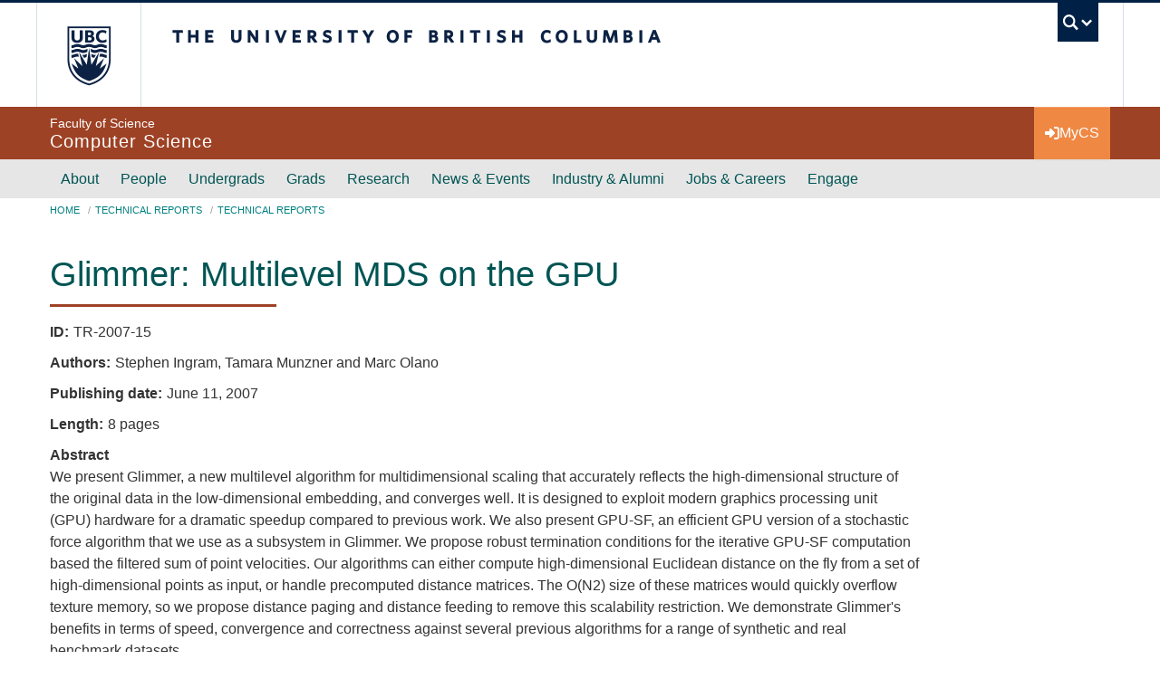

--- FILE ---
content_type: text/html; charset=UTF-8
request_url: https://www.cs.ubc.ca/tr/2007/tr-2007-15
body_size: 15002
content:
<!DOCTYPE html>
<html lang="en" dir="ltr" prefix="og: https://ogp.me/ns#">
  <head>
    <meta charset="utf-8" />
<noscript><style>form.antibot * :not(.antibot-message) { display: none !important; }</style>
</noscript><link rel="canonical" href="https://www.cs.ubc.ca/tr/2007/tr-2007-15" />
<meta property="og:site_name" content="Computer Science at UBC" />
<meta property="og:type" content="website" />
<meta property="og:url" content="https://www.cs.ubc.ca/tr/2007/tr-2007-15" />
<meta property="og:title" content="Glimmer: Multilevel MDS on the GPU" />
<meta property="og:updated_time" content="2020-03-04T14:36:39-0800" />
<meta name="Generator" content="Drupal 10 (https://www.drupal.org)" />
<meta name="MobileOptimized" content="width" />
<meta name="HandheldFriendly" content="true" />
<meta name="viewport" content="width=device-width, initial-scale=1.0" />
<link href="https://cdn.ubc.ca/clf/7.0.4/img/apple-touch-icon-144-precomposed.png" rel="apple-touch-icon-precomposed" sizes="144x144" />
<link href="https://cdn.ubc.ca/clf/7.0.4/img/apple-touch-icon-114-precomposed.png" rel="apple-touch-icon-precomposed" sizes="114x114" />
<link href="https://cdn.ubc.ca/clf/7.0.4/img/apple-touch-icon-72-precomposed.png" rel="apple-touch-icon-precomposed" sizes="72x72" />
<link href="https://cdn.ubc.ca/clf/7.0.4/img/apple-touch-icon-57-precomposed.png" rel="apple-touch-icon-precomposed" />
<link rel="dns-prefetch" href="https://cdn.ubc.ca" />
<link rel="icon" href="/sites/default/files/favicon.ico" type="image/vnd.microsoft.icon" />

    <title>Glimmer: Multilevel MDS on the GPU | Computer Science at UBC</title>

    <link rel="preconnect" href="https://fonts.googleapis.com">
    <link rel="preconnect" href="https://fonts.gstatic.com" crossorigin>
    <link rel="stylesheet" media="all" href="/sites/default/files/css/css_EUIU62gUsnyICMzogyynbl8QGHYuoFDPTqi1Lwa7Zcs.css?delta=0&amp;language=en&amp;theme=galactus_cs_ext&amp;include=eJxlzWsSgjAMBOALFXukzlKCVkPDJMFBTy8ojs70536bBxaXhJovohbxF0IWpTjoMoNPuGL9QBWdwOVJgVbnUm_fkSOGMxjZF0vZ0maxF3Fzxdw0mceOJYOb5ji5P2y6sXCLE0ptsMpAQclmqVbulBw9U9r2nTT-vHt7sIc5TbGH0Qu4v2ye" />
<link rel="stylesheet" media="all" href="/sites/default/files/css/css_kTlcZjMzfGGdWgtREJggrZ3JAYutnRmFBInh16z6eLw.css?delta=1&amp;language=en&amp;theme=galactus_cs_ext&amp;include=eJxlzWsSgjAMBOALFXukzlKCVkPDJMFBTy8ojs70536bBxaXhJovohbxF0IWpTjoMoNPuGL9QBWdwOVJgVbnUm_fkSOGMxjZF0vZ0maxF3Fzxdw0mceOJYOb5ji5P2y6sXCLE0ptsMpAQclmqVbulBw9U9r2nTT-vHt7sIc5TbGH0Qu4v2ye" />
<link rel="stylesheet" media="print" href="/sites/default/files/css/css_ghj1xyF0ETMWUrJ9QPaWzuLPZXnlXjaPXPfbMC_8mZw.css?delta=2&amp;language=en&amp;theme=galactus_cs_ext&amp;include=eJxlzWsSgjAMBOALFXukzlKCVkPDJMFBTy8ojs70536bBxaXhJovohbxF0IWpTjoMoNPuGL9QBWdwOVJgVbnUm_fkSOGMxjZF0vZ0maxF3Fzxdw0mceOJYOb5ji5P2y6sXCLE0ptsMpAQclmqVbulBw9U9r2nTT-vHt7sIc5TbGH0Qu4v2ye" />

    <script type="application/json" data-drupal-selector="drupal-settings-json">{"path":{"baseUrl":"\/","pathPrefix":"","currentPath":"node\/81927","currentPathIsAdmin":false,"isFront":false,"currentLanguage":"en"},"pluralDelimiter":"\u0003","suppressDeprecationErrors":true,"gtag":{"tagId":"","consentMode":false,"otherIds":[],"events":[],"additionalConfigInfo":[]},"ajaxPageState":{"libraries":"[base64]","theme":"galactus_cs_ext","theme_token":null},"ajaxTrustedUrl":[],"gtm":{"tagId":null,"settings":{"data_layer":"dataLayer","include_classes":false,"allowlist_classes":"","blocklist_classes":"","include_environment":false,"environment_id":"","environment_token":""},"tagIds":["GTM-WN368TC"]},"auto_anchors":{"show_automatic_anchor_links":false,"root_elements":"main","anchor_elements":"h2, h3, h4, h5, h6","link_content":"#","exclude_admin_pages":true},"data":{"extlink":{"extTarget":true,"extTargetAppendNewWindowDisplay":true,"extTargetAppendNewWindowLabel":"(opens in a new window)","extTargetNoOverride":true,"extNofollow":true,"extTitleNoOverride":false,"extNoreferrer":false,"extFollowNoOverride":true,"extClass":"0","extLabel":"(link is external)","extImgClass":false,"extSubdomains":false,"extExclude":"(cs-ext\\.test)|(cs8\\.dev)|(cs8\\.test)|(cs\\.ubc\\.ca)|(www\\.cs\\.ubc\\.ca)","extInclude":"","extCssExclude":".no-extlink","extCssInclude":"","extCssExplicit":".node__content","extAlert":false,"extAlertText":"This link will take you to an external web site. We are not responsible for their content.","extHideIcons":false,"mailtoClass":"0","telClass":"","mailtoLabel":"(link sends email)","telLabel":"(link is a phone number)","extUseFontAwesome":false,"extIconPlacement":"append","extPreventOrphan":false,"extFaLinkClasses":"fa fa-external-link","extFaMailtoClasses":"fa fa-envelope-o","extAdditionalLinkClasses":"","extAdditionalMailtoClasses":"","extAdditionalTelClasses":"","extFaTelClasses":"fa fa-phone","allowedDomains":[],"extExcludeNoreferrer":""}},"user":{"uid":0,"permissionsHash":"a422513df0e968a1c3bcefa36c7ca9007c110ecde74d7329db3353aaab63b3c3"}}</script>
<script src="/sites/default/files/js/js_4VFACxLGNRF5MV2QGuNSS5ahOJAepGNInf6aoEw2Q9c.js?scope=header&amp;delta=0&amp;language=en&amp;theme=galactus_cs_ext&amp;include=eJyFikEOAiEQBD9E4Emkl8URHRjCDLrPdw-arO7BSydVXZgmES1dZWjAAVySkcM6Zgf7JMzoml3ejEu7f_wbHYGRbGpMGncXFhFTG-in5yLN8MwqNXt9kF8G2qp_MxUu66mqKM2RCHGOBgq0zy973LB9y_oCi0NgIQ"></script>
<script src="/modules/contrib/google_tag/js/gtag.js?t9ad2q"></script>
<script src="/modules/contrib/google_tag/js/gtm.js?t9ad2q"></script>

  </head>
  <body class="layout-no-sidebars clf-navigation-default clf-theme-bw layout--full-width">
    <a href="#main-content" class="visually-hidden focusable skip-link">
      Skip to main content
    </a>
    <noscript><iframe src="https://www.googletagmanager.com/ns.html?id=GTM-WN368TC"
                  height="0" width="0" style="display:none;visibility:hidden"></iframe></noscript>

      <div class="dialog-off-canvas-main-canvas" data-off-canvas-main-canvas>
    

  <!-- UBC Global Utility Menu -->
  <div class="collapse clf-required" id="ubc7-global-menu">
    <div id="ubc7-search">
      <div class="clearfix clf-container">
        <div id="ubc7-search-box">
          <form class="form-search" method="get" action="https://www.ubc.ca/search/refine/" role="search">
                          <input type="text" name="q" placeholder="Search CS" class="input-xlarge search-query">
                        <input type="hidden" name="label" value="Search" />
                          <input type="hidden" name="site" value="www.cs.ubc.ca" />
                        <button type="submit" class="btn btn-primary">Search</button>
          </form>
        </div>
      </div>
    </div>

    <div class="clearfix clf-container">
      <div id="ubc7-global-header">
        <!-- Global Utility Header from CDN -->
      </div>
    </div>
  </div>
  <!-- End of UBC Global Utility Menu -->

  <header id="ubc7-header" class="row-fluid clf-required">
    <div class="clearfix clf-container">

      <div class="span1">
        <div id="ubc7-logo">
          <a id="ubc-logo" href="https://www.ubc.ca">The University of British Columbia</a>
        </div>
      </div>

      <div class="span2">
        <div id="ubc7-apom">
          <a href="//cdn.ubc.ca/clf/ref/aplaceofmind">UBC - A Place of Mind</a>
        </div>
      </div>

      <div class="span9" id="ubc7-wordmark-block">
        <div id="ubc7-wordmark">
          <a id="ubc-wordmark" href="https://www.ubc.ca">The University of British Columbia</a>
                            </div>

        <div id="ubc7-global-utility">
          <button type="button" data-bs-toggle="collapse" data-bs-target="#ubc7-global-menu"><span>UBC Search</span></button>
          <noscript><a id="ubc7-global-utility-no-script" href="https://www.ubc.ca/">UBC Search</a></noscript>
        </div>

      </div>
    </div><!-- /clf-container -->
  </header>
  <!-- End of UBC Header -->

  <!-- UBC Unit Identifier -->
  <div id="ubc7-unit" class="row-fluid">
    <div class="container d-flex">
      <div id="ubc7-unit-name" class="flex-fill">
        <a href="/">
                      <span id="ubc7-unit-faculty">Faculty of Science</span>
                    <span id="ubc7-unit-identifier">Computer Science</span>
        </a>
      </div>

      <!-- Mobile Menu Icon -->
      <div class="mobile-menu-toggle">
        <a class="btn btn-link" data-bs-toggle="collapse" data-bs-target="#ubc7-unit-navigation">
          <i class="fas fa-bars"></i> Menu
        </a>
      </div>

      <div class="utility-menu">
        <a class="btn btn-link" href="https://my.cs.ubc.ca">
          <i class="fas fa-sign-in-alt"></i> <span>MyCS</span>
        </a>
      </div>

    </div><!-- /container -->

  </div>
  <!-- End of UBC Unit Identifier -->

  <!-- UBC Unit Navigation -->
  <nav id="ubc7-unit-menu" role="navigation" class="navbar clf-required">
    <div class="navbar-inner">
      <div class="clf-container">

        
        <div class="nav-collapse collapse" id="ubc7-unit-navigation">
          <nav role="navigation" aria-labelledby="block-galactus-cs-ext-main-menu-menu" id="block-galactus-cs-ext-main-menu" class="menu--main">
            
  <h2 class="visually-hidden" id="block-galactus-cs-ext-main-menu-menu">Main navigation</h2>
  

                <ul class="clearfix nav">
                        <li class="menu-item--expanded dropdown expanded">
            <a href="/about" class="menu-item--expanded dropdown expanded navbar-link" data-drupal-link-system-path="node/866">About</a>
                            <ul class="clearfix dropdown-menu">
                        <li class="menu-item--collapsed item">
          <a href="/contact" class="navbar-link" data-drupal-link-system-path="node/135780">Contact Us</a>
                </li>
                        <li class="item">
          <a href="/about-our-department" class="navbar-link" data-drupal-link-system-path="node/135843">Overview</a>
                </li>
                        <li class="item">
          <a href="/about/numbers" class="navbar-link" data-drupal-link-system-path="node/135658">By the Numbers</a>
                </li>
                        <li class="item">
          <a href="/our-department/health-safety" class="navbar-link" data-drupal-link-system-path="node/870">Emergencies &amp; Safety</a>
                </li>
                        <li class="item">
          <a href="/health-wellness" class="navbar-link" data-drupal-link-system-path="node/56810">Health &amp; Wellness</a>
                </li>
                        <li class="item">
          <a href="/students/undergrad/resources/academic-integrity" class="navbar-link" data-drupal-link-system-path="node/56811">Academic Integrity</a>
                </li>
                        <li class="menu-item--collapsed item">
          <a href="/diversity" class="navbar-link" data-drupal-link-system-path="node/80033">Diversity, Equity &amp; Inclusion</a>
                </li>
                        <li class="item">
          <a href="/about/media" title="Media" class="navbar-link" data-drupal-link-system-path="node/135760">Media</a>
                </li>
                        <li class="menu-item--collapsed item">
          <a href="/our-department/reading-room" class="navbar-link" data-drupal-link-system-path="node/1156">Reading Room</a>
                </li>
        </ul>
  
          </li>
                        <li class="menu-item--expanded dropdown expanded">
            <a href="/people" class="menu-item--expanded dropdown expanded navbar-link" data-drupal-link-system-path="node/80022">People</a>
                            <ul class="clearfix dropdown-menu">
                        <li class="menu-item--collapsed item">
          <a href="/people/leadership" class="navbar-link" data-drupal-link-system-path="node/82638">Leadership</a>
                </li>
                        <li class="item">
          <a href="/people/faculty" class="navbar-link" data-drupal-link-system-path="people/faculty">Faculty</a>
                </li>
                        <li class="item">
          <a href="/people/staff" class="navbar-link" data-drupal-link-system-path="people/staff">Staff</a>
                </li>
                        <li class="item">
          <a href="/our-department/in-memoriam" class="navbar-link" data-drupal-link-system-path="node/41920">In Memoriam</a>
                </li>
        </ul>
  
          </li>
                        <li class="menu-item--expanded dropdown expanded">
            <a href="/students/undergrad" class="menu-item--expanded dropdown expanded navbar-link" data-drupal-link-system-path="node/80007">Undergrads</a>
                            <ul class="clearfix dropdown-menu">
                        <li class="menu-item--collapsed item">
          <a href="/students/undergrad/prospective" title="Prospective" class="navbar-link" data-drupal-link-system-path="node/928">Prospective Undergrads</a>
                </li>
                        <li class="menu-item--collapsed item">
          <a href="/students/undergrad/prospective/how-apply" title="How to apply" class="navbar-link" data-drupal-link-system-path="node/1058">How to Apply</a>
                </li>
                        <li class="menu-item--collapsed item">
          <a href="/students/undergrad/degree-programs" title="Program options, requirements, advising" class="navbar-link" data-drupal-link-system-path="node/872">Degree Programs &amp; Options</a>
                </li>
                        <li class="menu-item--collapsed item">
          <a href="/students/undergrad/courses-registration" title="Courses, deadlines &amp; registration" class="navbar-link" data-drupal-link-system-path="node/873">Courses and Registration</a>
                </li>
                        <li class="menu-item--collapsed item">
          <a href="/students/undergrad/resources/academic-advising" title="Advising" class="navbar-link" data-drupal-link-system-path="node/2410">Academic Advising</a>
                </li>
                        <li class="menu-item--collapsed item">
          <a href="/students/undergrad/services" class="navbar-link" data-drupal-link-system-path="node/80013">Facilities &amp; Labs</a>
                </li>
                        <li class="menu-item--collapsed item">
          <a href="/students/undergrad/careers" class="navbar-link" data-drupal-link-system-path="node/80010">Co-op &amp; Careers</a>
                </li>
                        <li class="menu-item--collapsed item">
          <a href="/undergrads/research-opportunities" class="navbar-link" data-drupal-link-system-path="node/142316">Research Opportunities</a>
                </li>
                        <li class="item">
          <a href="/students/undergrad/advising-resources/awards-scholarships" title="Awards &amp; Scholarships" class="navbar-link" data-drupal-link-system-path="node/1758">Scholarships &amp; Financial Assistance</a>
                </li>
                        <li class="menu-item--collapsed item">
          <a href="/student-life" title="Activities for undergrads" class="navbar-link" data-drupal-link-system-path="node/142314">Student Life</a>
                </li>
                        <li class="item">
          <a href="/students/undergrad/faqs" class="navbar-link" data-drupal-link-system-path="students/undergrad/faqs">FAQs</a>
                </li>
        </ul>
  
          </li>
                        <li class="menu-item--expanded dropdown expanded">
            <a href="/students/grad" class="menu-item--expanded dropdown expanded navbar-link" data-drupal-link-system-path="node/80008">Grads</a>
                            <ul class="clearfix dropdown-menu">
                        <li class="menu-item--collapsed item">
          <a href="/students/grad/prospective" title="Prospective" class="navbar-link" data-drupal-link-system-path="node/941">Prospective Grads</a>
                </li>
                        <li class="menu-item--collapsed item">
          <a href="/students/grad/graduate-programs" class="navbar-link" data-drupal-link-system-path="node/55194">Graduate Programs</a>
                </li>
                        <li class="menu-item--collapsed item">
          <a href="/students/grad/graduate-courses/registration-info" title="Registration" class="navbar-link" data-drupal-link-system-path="node/1842">Registration Info</a>
                </li>
                        <li class="menu-item--collapsed item">
          <a href="/students/grad/graduate-courses" title="Courses" class="navbar-link" data-drupal-link-system-path="node/1841">Grad Courses</a>
                </li>
                        <li class="menu-item--collapsed item">
          <a href="/students/grad/awards-financial-support" title="Deadlines" class="navbar-link" data-drupal-link-system-path="node/1315">Awards &amp; Support for Current Grad Students</a>
                </li>
                        <li class="menu-item--collapsed item">
          <a href="/students/grad/department-life-resources" title="The Department" class="navbar-link" data-drupal-link-system-path="node/5862">Grad Student Life</a>
                </li>
        </ul>
  
          </li>
                        <li class="menu-item--expanded dropdown expanded">
            <a href="/cs-research" class="menu-item--expanded dropdown expanded navbar-link" data-drupal-link-system-path="node/80005">Research</a>
                            <ul class="clearfix dropdown-menu">
                        <li class="item">
          <a href="/research-overview" title="The highlights of research" class="navbar-link" data-drupal-link-system-path="node/135999">An Overview</a>
                </li>
                        <li class="item">
          <a href="/research-areas" class="navbar-link" data-drupal-link-system-path="node/142240">Research Areas</a>
                </li>
                        <li class="item">
          <a href="/research-groups" class="navbar-link" data-drupal-link-system-path="node/136179">Research Groups</a>
                </li>
                        <li class="item">
          <a href="/research-centres" class="navbar-link" data-drupal-link-system-path="node/142102">Research Centres</a>
                </li>
                        <li class="item">
          <a href="https://www.cs.ubc.ca/news-events/news?year=All&amp;field_site_categories_target_id=3923" class="navbar-link">Recent Research News</a>
                </li>
                        <li class="item">
          <a href="https://www.cs.ubc.ca/news-events/awards?award_type[]=4978&amp;year=All" class="navbar-link">Recent Research Awards</a>
                </li>
                        <li class="item">
          <a href="/research-facilities" class="navbar-link" data-drupal-link-system-path="node/136014">Research Facilities</a>
                </li>
                        <li class="item">
          <a href="https://www.youtube.com/@UBCCPSC/playlists?view=50&amp;shelf_id=1" title="Direct link to CS YouTube research talks playlist" class="navbar-link">Research Videos</a>
                </li>
                        <li class="menu-item--collapsed item">
          <a href="/spin-off-companies" class="navbar-link" data-drupal-link-system-path="node/135603">Spin-off Companies</a>
                </li>
        </ul>
  
          </li>
                        <li class="menu-item--expanded dropdown expanded">
            <a href="/news-events" class="menu-item--expanded dropdown expanded navbar-link" data-drupal-link-system-path="node/80006">News &amp; Events</a>
                            <ul class="clearfix dropdown-menu">
                        <li class="item">
          <a href="/news-events/news" title="News Archive" class="navbar-link" data-drupal-link-system-path="news-events/news">News </a>
                </li>
                        <li class="item">
          <a href="/news-events/awards" title="Awards" class="navbar-link" data-drupal-link-system-path="news-events/awards">Awards</a>
                </li>
                        <li class="menu-item--collapsed item">
          <a href="/news-events/events" class="navbar-link" data-drupal-link-system-path="node/135770">Events</a>
                </li>
        </ul>
  
          </li>
                        <li class="menu-item--expanded dropdown expanded">
            <a href="/outreach" class="menu-item--expanded dropdown expanded navbar-link" data-drupal-link-system-path="node/80037">Industry &amp; Alumni</a>
                            <ul class="clearfix dropdown-menu">
                        <li class="menu-item--collapsed item">
          <a href="/industry/partnership-at-cs" class="navbar-link" data-drupal-link-system-path="node/59785">Industry Partnership@CS</a>
                </li>
                        <li class="menu-item--collapsed item">
          <a href="/alumni" title="Resources and Info for Alumni" class="navbar-link" data-drupal-link-system-path="node/142464">Alumni Connections</a>
                </li>
                        <li class="menu-item--collapsed item">
          <a href="/alumni/tri-mentoring-program" title="Mentoring" class="navbar-link" data-drupal-link-system-path="node/1055">Tri-Mentoring Program</a>
                </li>
                        <li class="item">
          <a href="/industry/tech-career-fair" class="navbar-link" data-drupal-link-system-path="node/21728">Tech Career Fair</a>
                </li>
                        <li class="item">
          <a href="https://www.cs.ubc.ca/girlsmarts4tech" class="navbar-link">GIRLsmarts4tech</a>
                </li>
        </ul>
  
          </li>
                        <li class="menu-item--expanded dropdown expanded">
            <a href="/our-department/employment" class="menu-item--expanded dropdown expanded navbar-link" data-drupal-link-system-path="node/869">Jobs &amp; Careers</a>
                            <ul class="clearfix dropdown-menu">
                        <li class="menu-item--collapsed item">
          <a href="/jobs-careers/department-jobs" class="navbar-link" data-drupal-link-system-path="node/135668">Department Jobs</a>
                </li>
                        <li class="menu-item--collapsed item">
          <a href="/industry-jobs" class="navbar-link" data-drupal-link-system-path="node/135673">Industry Jobs</a>
                </li>
                        <li class="menu-item--collapsed item">
          <a href="/jobs-careers/career-resources" class="navbar-link" data-drupal-link-system-path="node/135672">Career Resources</a>
                </li>
        </ul>
  
          </li>
                        <li class="menu-item--expanded dropdown expanded">
            <a href="/support" class="menu-item--expanded dropdown expanded navbar-link" data-drupal-link-system-path="node/135618">Engage</a>
                            <ul class="clearfix dropdown-menu">
                        <li class="item">
          <a href="/engage/sponsor-us" class="navbar-link" data-drupal-link-system-path="node/135621">Sponsor Us</a>
                </li>
                        <li class="item">
          <a href="/engage/donate" class="navbar-link" data-drupal-link-system-path="node/135619">Donate</a>
                </li>
        </ul>
  
          </li>
        </ul>
  


  </nav>
  
<nav role="navigation" aria-labelledby="block-mobile-main-menu-menu" id="block-mobile-main-menu" class="sub-menu sub-menu--main">
  
  <h3 class="visually-hidden" id="block-mobile-main-menu-menu">Mobile Menu</h3>
  

      
   
      <ul>
                <li class="menu-item__item menu-item--expanded">
        <div class="menu-item__label"><a href="/about" class="menu-item__item menu-item__link" data-drupal-link-system-path="node/866">About</a>
                      <a class="menu-item__toggle"><i class="chevron right"></i></a>
                  </div>
                     
      <ul>
                <li class="menu-item__item menu-item--expanded">
        <div class="menu-item__label"><a href="/contact" class="menu-item__item menu-item__link" data-drupal-link-system-path="node/135780">Contact Us</a>
                      <a class="menu-item__toggle"><i class="chevron right"></i></a>
                  </div>
                     
      <ul>
                <li class="menu-item__item">
        <div class="menu-item__label"><a href="/our-department/maps" class="menu-item__item menu-item__link" data-drupal-link-system-path="node/867">Floor Maps</a>
                  </div>
              </li>
      </ul>
  
              </li>
                <li class="menu-item__item">
        <div class="menu-item__label"><a href="/about-our-department" class="menu-item__item menu-item__link" data-drupal-link-system-path="node/135843">Overview</a>
                  </div>
              </li>
                <li class="menu-item__item">
        <div class="menu-item__label"><a href="/about/numbers" class="menu-item__item menu-item__link" data-drupal-link-system-path="node/135658">By the Numbers</a>
                  </div>
              </li>
                <li class="menu-item__item">
        <div class="menu-item__label"><a href="/our-department/health-safety" class="menu-item__item menu-item__link" data-drupal-link-system-path="node/870">Emergencies &amp; Safety</a>
                  </div>
              </li>
                <li class="menu-item__item">
        <div class="menu-item__label"><a href="/health-wellness" class="menu-item__item menu-item__link" data-drupal-link-system-path="node/56810">Health &amp; Wellness</a>
                  </div>
              </li>
                <li class="menu-item__item">
        <div class="menu-item__label"><a href="/students/undergrad/resources/academic-integrity" class="menu-item__item menu-item__link" data-drupal-link-system-path="node/56811">Academic Integrity</a>
                  </div>
              </li>
                <li class="menu-item__item menu-item--expanded">
        <div class="menu-item__label"><a href="/diversity" class="menu-item__item menu-item__link" data-drupal-link-system-path="node/80033">Diversity, Equity &amp; Inclusion</a>
                      <a class="menu-item__toggle"><i class="chevron right"></i></a>
                  </div>
                     
      <ul>
                <li class="menu-item__item">
        <div class="menu-item__label"><a href="/our-department/diversity/diversity-resources" class="menu-item__item menu-item__link" data-drupal-link-system-path="node/24279">Resources</a>
                  </div>
              </li>
                <li class="menu-item__item">
        <div class="menu-item__label"><a href="/our-department/diversity/activities" title="Current Activities" class="menu-item__item menu-item__link" data-drupal-link-system-path="node/1695">Groups and Activities</a>
                  </div>
              </li>
                <li class="menu-item__item">
        <div class="menu-item__label"><a href="/our-department/diversity/conferences" class="menu-item__item menu-item__link" data-drupal-link-system-path="node/24280">Conferences</a>
                  </div>
              </li>
                <li class="menu-item__item">
        <div class="menu-item__label"><a href="/diversity-history" title="Diversity: A Brief History" class="menu-item__item menu-item__link" data-drupal-link-system-path="node/57436">History</a>
                  </div>
              </li>
      </ul>
  
              </li>
                <li class="menu-item__item">
        <div class="menu-item__label"><a href="/about/media" title="Media" class="menu-item__item menu-item__link" data-drupal-link-system-path="node/135760">Media</a>
                  </div>
              </li>
                <li class="menu-item__item menu-item--expanded">
        <div class="menu-item__label"><a href="/our-department/reading-room" class="menu-item__item menu-item__link" data-drupal-link-system-path="node/1156">Reading Room</a>
                      <a class="menu-item__toggle"><i class="chevron right"></i></a>
                  </div>
                     
      <ul>
                <li class="menu-item__item">
        <div class="menu-item__label"><a href="/our-department/reading-room/about-us" title="ICICS/CS Reading Room : Services" class="menu-item__item menu-item__link" data-drupal-link-system-path="node/1316">Services</a>
                  </div>
              </li>
                <li class="menu-item__item menu-item--expanded">
        <div class="menu-item__label"><a href="/our-department/reading-room/books-journals" title="Books &amp; Journals" class="menu-item__item menu-item__link" data-drupal-link-system-path="node/1384">Books &amp; Journals</a>
                      <a class="menu-item__toggle"><i class="chevron right"></i></a>
                  </div>
                     
      <ul>
                <li class="menu-item__item">
        <div class="menu-item__label"><a href="/our-department/reading-room/books-journals/ebooks" title="eBooks" class="menu-item__item menu-item__link" data-drupal-link-system-path="node/1385">eBooks</a>
                  </div>
              </li>
                <li class="menu-item__item">
        <div class="menu-item__label"><a href="/our-department/reading-room/books-journals/ejournals" title="eJournals" class="menu-item__item menu-item__link" data-drupal-link-system-path="node/1386">eJournals</a>
                  </div>
              </li>
      </ul>
  
              </li>
                <li class="menu-item__item menu-item--expanded">
        <div class="menu-item__label"><a href="/our-department/reading-room/course-reserves" title="Course Reserves" class="menu-item__item menu-item__link" data-drupal-link-system-path="node/1388">Course Reserves</a>
                      <a class="menu-item__toggle"><i class="chevron right"></i></a>
                  </div>
                     
      <ul>
                <li class="menu-item__item">
        <div class="menu-item__label"><a href="/our-department/reading-room/course-reserves/past-course-reserves" class="menu-item__item menu-item__link" data-drupal-link-system-path="node/25492">Past Course Reserves</a>
                  </div>
              </li>
      </ul>
  
              </li>
                <li class="menu-item__item menu-item--expanded">
        <div class="menu-item__label"><a href="/our-department/reading-room/research-publications" title="Research &amp; Publications" class="menu-item__item menu-item__link" data-drupal-link-system-path="node/1389">Research &amp; Publications</a>
                      <a class="menu-item__toggle"><i class="chevron right"></i></a>
                  </div>
                     
      <ul>
                <li class="menu-item__item menu-item--expanded">
        <div class="menu-item__label"><a href="/our-department/reading-room/research-publications/theses" title="Theses" class="menu-item__item menu-item__link" data-drupal-link-system-path="node/1392">Theses</a>
                      <a class="menu-item__toggle"><i class="chevron right"></i></a>
                  </div>
                     
      <ul>
                <li class="menu-item__item">
        <div class="menu-item__label"><a href="/our-department/reading-room/research-publications/theses/cs-theses" class="menu-item__item menu-item__link" data-drupal-link-system-path="node/52904">CS Theses</a>
                  </div>
              </li>
      </ul>
  
              </li>
      </ul>
  
              </li>
                <li class="menu-item__item menu-item--expanded">
        <div class="menu-item__label"><a href="/our-department/reading-room/subject-resources" title="ICICS Reading Room : Subject Resources" class="menu-item__item menu-item__link" data-drupal-link-system-path="node/25077">Subject Resources</a>
                      <a class="menu-item__toggle"><i class="chevron right"></i></a>
                  </div>
                     
      <ul>
                <li class="menu-item__item">
        <div class="menu-item__label"><a href="/our-department/reading-room/subject-resources/careers-job-hunt" class="menu-item__item menu-item__link" data-drupal-link-system-path="node/24723">Careers &amp; Job Hunting Resources</a>
                  </div>
              </li>
                <li class="menu-item__item">
        <div class="menu-item__label"><a href="/our-department/reading-room/subject-resources/resources-data-analytics" title="ICICS/CS Reading Room : Data Analytics" class="menu-item__item menu-item__link" data-drupal-link-system-path="node/47151">Data Analytics</a>
                  </div>
              </li>
                <li class="menu-item__item">
        <div class="menu-item__label"><a href="/about/reading-room/subject-resources/entrepreneurship" class="menu-item__item menu-item__link" data-drupal-link-system-path="node/136359">Entrepreneurship</a>
                  </div>
              </li>
                <li class="menu-item__item">
        <div class="menu-item__label"><a href="/our-department/reading-room/subject-resources/game-design" class="menu-item__item menu-item__link" data-drupal-link-system-path="node/26295">Game &amp; Animation Resources</a>
                  </div>
              </li>
                <li class="menu-item__item">
        <div class="menu-item__label"><a href="/our-department/reading-room/subject-resources/game-theory" class="menu-item__item menu-item__link" data-drupal-link-system-path="node/24913">Game Theory</a>
                  </div>
              </li>
                <li class="menu-item__item">
        <div class="menu-item__label"><a href="/our-department/reading-room/subject-resources/technology-society" class="menu-item__item menu-item__link" data-drupal-link-system-path="node/35957">Technology &amp; Society</a>
                  </div>
              </li>
                <li class="menu-item__item">
        <div class="menu-item__label"><a href="/about/reading-room/subject-resources/research-paper-reading-tips" class="menu-item__item menu-item__link" data-drupal-link-system-path="node/142380">Research Paper Reading Tips</a>
                  </div>
              </li>
      </ul>
  
              </li>
      </ul>
  
              </li>
      </ul>
  
              </li>
                <li class="menu-item__item menu-item--expanded">
        <div class="menu-item__label"><a href="/people" class="menu-item__item menu-item__link" data-drupal-link-system-path="node/80022">People</a>
                      <a class="menu-item__toggle"><i class="chevron right"></i></a>
                  </div>
                     
      <ul>
                <li class="menu-item__item menu-item--expanded">
        <div class="menu-item__label"><a href="/people/leadership" class="menu-item__item menu-item__link" data-drupal-link-system-path="node/82638">Leadership</a>
                      <a class="menu-item__toggle"><i class="chevron right"></i></a>
                  </div>
                     
      <ul>
                <li class="menu-item__item">
        <div class="menu-item__label"><a href="/people/leadership/former-leadership" class="menu-item__item menu-item__link" data-drupal-link-system-path="node/128409">Former Leadership</a>
                  </div>
              </li>
      </ul>
  
              </li>
                <li class="menu-item__item">
        <div class="menu-item__label"><a href="/people/faculty" class="menu-item__item menu-item__link" data-drupal-link-system-path="people/faculty">Faculty</a>
                  </div>
              </li>
                <li class="menu-item__item">
        <div class="menu-item__label"><a href="/people/staff" class="menu-item__item menu-item__link" data-drupal-link-system-path="people/staff">Staff</a>
                  </div>
              </li>
                <li class="menu-item__item">
        <div class="menu-item__label"><a href="/our-department/in-memoriam" class="menu-item__item menu-item__link" data-drupal-link-system-path="node/41920">In Memoriam</a>
                  </div>
              </li>
      </ul>
  
              </li>
                <li class="menu-item__item menu-item--expanded">
        <div class="menu-item__label"><a href="/students/undergrad" class="menu-item__item menu-item__link" data-drupal-link-system-path="node/80007">Undergrads</a>
                      <a class="menu-item__toggle"><i class="chevron right"></i></a>
                  </div>
                     
      <ul>
                <li class="menu-item__item menu-item--expanded">
        <div class="menu-item__label"><a href="/students/undergrad/prospective" title="Prospective" class="menu-item__item menu-item__link" data-drupal-link-system-path="node/928">Prospective Undergrads</a>
                      <a class="menu-item__toggle"><i class="chevron right"></i></a>
                  </div>
                     
      <ul>
                <li class="menu-item__item">
        <div class="menu-item__label"><a href="/students/undergrad/prospective/why-computer-science-ubc" title="Why Computer Science at UBC?" class="menu-item__item menu-item__link" data-drupal-link-system-path="node/1057">Why Computer Science at UBC?</a>
                  </div>
              </li>
      </ul>
  
              </li>
                <li class="menu-item__item menu-item--expanded">
        <div class="menu-item__label"><a href="/students/undergrad/prospective/how-apply" title="How to apply" class="menu-item__item menu-item__link" data-drupal-link-system-path="node/1058">How to Apply</a>
                      <a class="menu-item__toggle"><i class="chevron right"></i></a>
                  </div>
                     
      <ul>
                <li class="menu-item__item">
        <div class="menu-item__label"><a href="/admission" class="menu-item__item menu-item__link" data-drupal-link-system-path="node/136589">Admission Processes</a>
                  </div>
              </li>
      </ul>
  
              </li>
                <li class="menu-item__item menu-item--expanded">
        <div class="menu-item__label"><a href="/students/undergrad/degree-programs" title="Program options, requirements, advising" class="menu-item__item menu-item__link" data-drupal-link-system-path="node/872">Degree Programs &amp; Options</a>
                      <a class="menu-item__toggle"><i class="chevron right"></i></a>
                  </div>
                     
      <ul>
                <li class="menu-item__item">
        <div class="menu-item__label"><a href="/students/undergrad/prospective/switching/computer-science-specializations" title="Computer Science" class="menu-item__item menu-item__link" data-drupal-link-system-path="node/5707">Majors</a>
                  </div>
              </li>
                <li class="menu-item__item">
        <div class="menu-item__label"><a href="/students/undergrad/prospective/switching/combined-majors" title="Combined Majors" class="menu-item__item menu-item__link" data-drupal-link-system-path="node/5584">Combined Majors</a>
                  </div>
              </li>
                <li class="menu-item__item">
        <div class="menu-item__label"><a href="/undergrads/degree-programs-options/double-majors" class="menu-item__item menu-item__link" data-drupal-link-system-path="node/141110">Double Majors</a>
                  </div>
              </li>
                <li class="menu-item__item">
        <div class="menu-item__label"><a href="/students/undergrad/prospective/switching/combined-honours" title="Combined Honours" class="menu-item__item menu-item__link" data-drupal-link-system-path="node/5706">Honours</a>
                  </div>
              </li>
                <li class="menu-item__item">
        <div class="menu-item__label"><a href="/undergrads/degree-programs-options/minors" title="Minor Programs" class="menu-item__item menu-item__link" data-drupal-link-system-path="node/136583">Minors</a>
                  </div>
              </li>
                <li class="menu-item__item">
        <div class="menu-item__label"><a href="/students/undergrad/mini-streams" title="Mini-Streams" class="menu-item__item menu-item__link" data-drupal-link-system-path="node/24275">Mini-Streams</a>
                  </div>
              </li>
                <li class="menu-item__item menu-item--expanded">
        <div class="menu-item__label"><a href="/undergrads/degree-programs-options/second-degree-options" class="menu-item__item menu-item__link" data-drupal-link-system-path="node/136551">Second Degree options</a>
                      <a class="menu-item__toggle"><i class="chevron right"></i></a>
                  </div>
                     
      <ul>
                <li class="menu-item__item menu-item--expanded">
        <div class="menu-item__label"><a href="/students/undergrad/degree-programs/bcs-program-second-degree" title="Second Degree" class="menu-item__item menu-item__link" data-drupal-link-system-path="node/5497">BCS 20-month 2nd degree</a>
                      <a class="menu-item__toggle"><i class="chevron right"></i></a>
                  </div>
                     
      <ul>
                <li class="menu-item__item">
        <div class="menu-item__label"><a href="/students/undergrad/degree-programs/bcs-program-second-degree/what-bcs-ics" title="What is BCS(ICS)?" class="menu-item__item menu-item__link" data-drupal-link-system-path="node/17514">What is BCS(ICS)?</a>
                  </div>
              </li>
                <li class="menu-item__item">
        <div class="menu-item__label"><a href="/students/undergrad/programs/second-degree/academic-schedule" title="Academic Schedule" class="menu-item__item menu-item__link" data-drupal-link-system-path="node/17515">Academic Schedule</a>
                  </div>
              </li>
                <li class="menu-item__item">
        <div class="menu-item__label"><a href="/students/undergrad/degree-programs/bcs-program-second-degree/how-apply" title="How to Apply" class="menu-item__item menu-item__link" data-drupal-link-system-path="node/17518">How to Apply</a>
                  </div>
              </li>
                <li class="menu-item__item">
        <div class="menu-item__label"><a href="/students/undergrad/degree-programs/bcs-program-second-degree/bridging-module" title="Bridging Module" class="menu-item__item menu-item__link" data-drupal-link-system-path="node/17516">Bridging Module</a>
                  </div>
              </li>
                <li class="menu-item__item">
        <div class="menu-item__label"><a href="/students/undergrad/programs/second-degree/bcs-co-op-program" title="Co-op" class="menu-item__item menu-item__link" data-drupal-link-system-path="node/17517">Co-op</a>
                  </div>
              </li>
                <li class="menu-item__item">
        <div class="menu-item__label"><a href="/students/undergrad/degree-programs/bcs-program-second-degree/general-faqs" title="General FAQs" class="menu-item__item menu-item__link" data-drupal-link-system-path="node/17520">FAQs BCS Program</a>
                  </div>
              </li>
                <li class="menu-item__item">
        <div class="menu-item__label"><a href="/students/undergrad/degree-programs/bcs-program-second-degree/info-international-students" title="Info for International Students" class="menu-item__item menu-item__link" data-drupal-link-system-path="node/17521">Info for Int&#039;l Students</a>
                  </div>
              </li>
                <li class="menu-item__item">
        <div class="menu-item__label"><a href="/students/undergrad/programs/second-degree/alumni" title="Alumni Stories" class="menu-item__item menu-item__link" data-drupal-link-system-path="students/undergrad/programs/second-degree/alumni">BCS Alumni Stories</a>
                  </div>
              </li>
                <li class="menu-item__item">
        <div class="menu-item__label"><a href="/students/undergrad/programs/second-degree/contact-people" title="Contact / People" class="menu-item__item menu-item__link" data-drupal-link-system-path="node/17519">Contact / People</a>
                  </div>
              </li>
      </ul>
  
              </li>
                <li class="menu-item__item">
        <div class="menu-item__label"><a href="/students/undergrad/programs/second-bsc-degree" title="Second B.Sc Degree" class="menu-item__item menu-item__link" data-drupal-link-system-path="node/17513">BSc. Second Degree</a>
                  </div>
              </li>
      </ul>
  
              </li>
                <li class="menu-item__item">
        <div class="menu-item__label"><a href="/students/go-global-exchange-students" class="menu-item__item menu-item__link" data-drupal-link-system-path="node/32499">Go Global Exchange Program</a>
                  </div>
              </li>
                <li class="menu-item__item">
        <div class="menu-item__label"><a href="/program-learning-outcomes" class="menu-item__item menu-item__link" data-drupal-link-system-path="node/135791">Program Learning Outcomes</a>
                  </div>
              </li>
                <li class="menu-item__item">
        <div class="menu-item__label"><a href="/undergrads/degree-programs-options/graduation-requirements" class="menu-item__item menu-item__link" data-drupal-link-system-path="node/136180">Graduation Requirements</a>
                  </div>
              </li>
      </ul>
  
              </li>
                <li class="menu-item__item menu-item--expanded">
        <div class="menu-item__label"><a href="/students/undergrad/courses-registration" title="Courses, deadlines &amp; registration" class="menu-item__item menu-item__link" data-drupal-link-system-path="node/873">Courses and Registration</a>
                      <a class="menu-item__toggle"><i class="chevron right"></i></a>
                  </div>
                     
      <ul>
                <li class="menu-item__item">
        <div class="menu-item__label"><a href="/undergrads/courses-and-registration/registration-info" class="menu-item__item menu-item__link" data-drupal-link-system-path="node/136578">Registration Info</a>
                  </div>
              </li>
                <li class="menu-item__item">
        <div class="menu-item__label"><a href="/students/undergrad/courses/choose-your-first-course" title="How to choose your first CS course" class="menu-item__item menu-item__link" data-drupal-link-system-path="node/51367">Introductory Course Options</a>
                  </div>
              </li>
                <li class="menu-item__item">
        <div class="menu-item__label"><a href="/students/undergrad/courses/core-curriculum" title="Core Curriculum" class="menu-item__item menu-item__link" data-drupal-link-system-path="node/7526">Core Curriculum</a>
                  </div>
              </li>
                <li class="menu-item__item">
        <div class="menu-item__label"><a href="/prerequisite-rules" title="Prerequisites" class="menu-item__item menu-item__link" data-drupal-link-system-path="node/43293">Prerequisites</a>
                  </div>
              </li>
                <li class="menu-item__item menu-item--expanded">
        <div class="menu-item__label"><a href="/students/undergrad/courses/choosing-electives" title="Choosing Your Electives" class="menu-item__item menu-item__link" data-drupal-link-system-path="node/2303">Course Offerings</a>
                      <a class="menu-item__toggle"><i class="chevron right"></i></a>
                  </div>
                     
      <ul>
                <li class="menu-item__item">
        <div class="menu-item__label"><a href="/students/undergrad/courses/specialty" title="Specialty Courses" class="menu-item__item menu-item__link" data-drupal-link-system-path="node/2411">Specialty Courses</a>
                  </div>
              </li>
      </ul>
  
              </li>
                <li class="menu-item__item">
        <div class="menu-item__label"><a href="/students/undergrad/courses/labs" title="Lab Sections" class="menu-item__item menu-item__link" data-drupal-link-system-path="node/5345">Labs &amp; Tutorials</a>
                  </div>
              </li>
                <li class="menu-item__item">
        <div class="menu-item__label"><a href="/students/undergrad/courses-registration/cpsc-110-challenge-exam" class="menu-item__item menu-item__link" data-drupal-link-system-path="node/26779">CPSC 110 Challenge Exam</a>
                  </div>
              </li>
                <li class="menu-item__item">
        <div class="menu-item__label"><a href="/courses" class="menu-item__item menu-item__link" data-drupal-link-system-path="courses">Courses Timetable</a>
                  </div>
              </li>
                <li class="menu-item__item">
        <div class="menu-item__label"><a href="/students/undergrad/courses/waitlists" title="Waitlists" class="menu-item__item menu-item__link" data-drupal-link-system-path="node/5344">Wait Lists</a>
                  </div>
              </li>
      </ul>
  
              </li>
                <li class="menu-item__item menu-item--expanded">
        <div class="menu-item__label"><a href="/students/undergrad/resources/academic-advising" title="Advising" class="menu-item__item menu-item__link" data-drupal-link-system-path="node/2410">Academic Advising</a>
                      <a class="menu-item__toggle"><i class="chevron right"></i></a>
                  </div>
                     
      <ul>
                <li class="menu-item__item">
        <div class="menu-item__label"><a href="/undergrads/academic-advising/promotions" class="menu-item__item menu-item__link" data-drupal-link-system-path="node/136594">Promotions</a>
                  </div>
              </li>
                <li class="menu-item__item">
        <div class="menu-item__label"><a href="/students/undergrad/degree-programs/transfer-credit" title="Transfer Credit" class="menu-item__item menu-item__link" data-drupal-link-system-path="node/5509">Transfer Credit</a>
                  </div>
              </li>
                <li class="menu-item__item menu-item--expanded">
        <div class="menu-item__label"><a href="/students/undergrad/courses-deadlines/cpsc-appeals-steps-undergraduate-students" title="How to make CPSC Appeals for Undergraduate Students" class="menu-item__item menu-item__link" data-drupal-link-system-path="node/46647">Making an Appeal</a>
                      <a class="menu-item__toggle"><i class="chevron right"></i></a>
                  </div>
                     
      <ul>
                <li class="menu-item__item">
        <div class="menu-item__label"><a href="/undergrads/academic-advising/making-appeal/appeals-about-missing-prerequisites" class="menu-item__item menu-item__link" data-drupal-link-system-path="node/136137">Appeals About Missing Prerequisites</a>
                  </div>
              </li>
                <li class="menu-item__item">
        <div class="menu-item__label"><a href="/undergrads/academic-advising/appeal-rules/appeals-course-failed-twice" class="menu-item__item menu-item__link" data-drupal-link-system-path="node/136140">Appeals Involving a Course You Failed Twice</a>
                  </div>
              </li>
                <li class="menu-item__item">
        <div class="menu-item__label"><a href="/undergrads/academic-advising/appeal-rules/appeals-bypass-others-waiting-list" class="menu-item__item menu-item__link" data-drupal-link-system-path="node/136138">Appeals to Bypass Others on the Waiting List</a>
                  </div>
              </li>
                <li class="menu-item__item">
        <div class="menu-item__label"><a href="/undergrads/academic-advising/appeal-rules/appeals-involving-concurrent-courses-or-standing-deferred-sd-status" class="menu-item__item menu-item__link" data-drupal-link-system-path="node/136141">Appeals Involving Concurrent Courses or a Standing Deferred (SD) Status</a>
                  </div>
              </li>
      </ul>
  
              </li>
      </ul>
  
              </li>
                <li class="menu-item__item menu-item--expanded">
        <div class="menu-item__label"><a href="/students/undergrad/services" class="menu-item__item menu-item__link" data-drupal-link-system-path="node/80013">Facilities &amp; Labs</a>
                      <a class="menu-item__toggle"><i class="chevron right"></i></a>
                  </div>
                     
      <ul>
                <li class="menu-item__item">
        <div class="menu-item__label"><a href="/students/undergrad/services/getting-started-guide" title="Getting Started Guide" class="menu-item__item menu-item__link" data-drupal-link-system-path="node/871">Access</a>
                  </div>
              </li>
                <li class="menu-item__item">
        <div class="menu-item__label"><a href="/students/undergrad/services/computing-accounts" title="Computing Accounts" class="menu-item__item menu-item__link" data-drupal-link-system-path="node/5546">Computing Accounts</a>
                  </div>
              </li>
                <li class="menu-item__item">
        <div class="menu-item__label"><a href="/students/undergrad/services/general-computing" title="General Lab Setup" class="menu-item__item menu-item__link" data-drupal-link-system-path="node/7525">General Computing</a>
                  </div>
              </li>
                <li class="menu-item__item">
        <div class="menu-item__label"><a href="/students/undergrad/services/lab-availability" title="Lab Setups" class="menu-item__item menu-item__link" data-drupal-link-system-path="node/5278">Lab Availability</a>
                  </div>
              </li>
                <li class="menu-item__item">
        <div class="menu-item__label"><a href="/students/undergrad/services/informal-learning-spaces" title="Informal Study Spaces" class="menu-item__item menu-item__link" data-drupal-link-system-path="node/21101">Drop-in Study Spaces</a>
                  </div>
              </li>
      </ul>
  
              </li>
                <li class="menu-item__item menu-item--expanded">
        <div class="menu-item__label"><a href="/students/undergrad/careers" class="menu-item__item menu-item__link" data-drupal-link-system-path="node/80010">Co-op &amp; Careers</a>
                      <a class="menu-item__toggle"><i class="chevron right"></i></a>
                  </div>
                     
      <ul>
                <li class="menu-item__item">
        <div class="menu-item__label"><a href="/students/undergrad/careers/computer-science-co-op-program" title="Co-op program" class="menu-item__item menu-item__link" data-drupal-link-system-path="node/1640">Co-op Program</a>
                  </div>
              </li>
                <li class="menu-item__item">
        <div class="menu-item__label"><a href="/students/undergrad/careers/co-op/computer-science-co-op-faq" class="menu-item__item menu-item__link" data-drupal-link-system-path="node/7468">Co-op FAQs &amp; Contacts</a>
                  </div>
              </li>
      </ul>
  
              </li>
                <li class="menu-item__item menu-item--expanded">
        <div class="menu-item__label"><a href="/undergrads/research-opportunities" class="menu-item__item menu-item__link" data-drupal-link-system-path="node/142316">Research Opportunities</a>
                      <a class="menu-item__toggle"><i class="chevron right"></i></a>
                  </div>
                     
      <ul>
                <li class="menu-item__item">
        <div class="menu-item__label"><a href="/undergrads/research-opportunities/graduate-school-me-how-do-i-start" class="menu-item__item menu-item__link" data-drupal-link-system-path="node/142471">Is Graduate School for Me? How Do I Start?</a>
                  </div>
              </li>
                <li class="menu-item__item menu-item--expanded">
        <div class="menu-item__label"><a href="/students/undergrad/research-and-conferences/undergraduate-student-research-awards" title="Getting Involved in Research" class="menu-item__item menu-item__link" data-drupal-link-system-path="node/1821">Research Award Opportunities</a>
                      <a class="menu-item__toggle"><i class="chevron right"></i></a>
                  </div>
                     
      <ul>
                <li class="menu-item__item">
        <div class="menu-item__label"><a href="/students/undergrad/research-and-conferences/undergraduate-student-research-awards/previous-undergrad" class="menu-item__item menu-item__link" data-drupal-link-system-path="node/56010">Previous Undergraduate Student Research Awards</a>
                  </div>
              </li>
      </ul>
  
              </li>
      </ul>
  
              </li>
                <li class="menu-item__item">
        <div class="menu-item__label"><a href="/students/undergrad/advising-resources/awards-scholarships" title="Awards &amp; Scholarships" class="menu-item__item menu-item__link" data-drupal-link-system-path="node/1758">Scholarships &amp; Financial Assistance</a>
                  </div>
              </li>
                <li class="menu-item__item menu-item--expanded">
        <div class="menu-item__label"><a href="/student-life" title="Activities for undergrads" class="menu-item__item menu-item__link" data-drupal-link-system-path="node/142314">Student Life</a>
                      <a class="menu-item__toggle"><i class="chevron right"></i></a>
                  </div>
                     
      <ul>
                <li class="menu-item__item">
        <div class="menu-item__label"><a href="https://www.cs.ubc.ca/student-clubs-and-affinity-groups" class="menu-item__item menu-item__link">Student Clubs and Affinity Groups</a>
                  </div>
              </li>
                <li class="menu-item__item">
        <div class="menu-item__label"><a href="https://www.cs.ubc.ca/alumni/tri-mentoring-program" class="menu-item__item menu-item__link">Tri-Mentoring</a>
                  </div>
              </li>
                <li class="menu-item__item">
        <div class="menu-item__label"><a href="https://facultystaff.students.ubc.ca/student-affairs/experiential-learning" class="menu-item__item menu-item__link">Experiential Learning</a>
                  </div>
              </li>
                <li class="menu-item__item">
        <div class="menu-item__label"><a href="https://www.cs.ubc.ca/students/undergrad/careers/computer-science-co-op-program" class="menu-item__item menu-item__link">Co-op Program</a>
                  </div>
              </li>
                <li class="menu-item__item">
        <div class="menu-item__label"><a href="/student-involvement" title="Getting involved in student activities" class="menu-item__item menu-item__link" data-drupal-link-system-path="node/142318">Student Volunteerism</a>
                  </div>
              </li>
                <li class="menu-item__item">
        <div class="menu-item__label"><a href="https://innovation.ubc.ca/entrepreneurship-ventures/entrepreneurial-pathways/venture-founder" class="menu-item__item menu-item__link">Venture Founder</a>
                  </div>
              </li>
                <li class="menu-item__item">
        <div class="menu-item__label"><a href="https://www.cs.ubc.ca/industry/partnership-at-cs" class="menu-item__item menu-item__link">Industry Engagement</a>
                  </div>
              </li>
                <li class="menu-item__item">
        <div class="menu-item__label"><a href="/undergrads/student-life/undergraduate-health-and-wellness" class="menu-item__item menu-item__link" data-drupal-link-system-path="node/142317">Undergraduate Health and Wellness</a>
                  </div>
              </li>
      </ul>
  
              </li>
                <li class="menu-item__item">
        <div class="menu-item__label"><a href="/students/undergrad/faqs" class="menu-item__item menu-item__link" data-drupal-link-system-path="students/undergrad/faqs">FAQs</a>
                  </div>
              </li>
      </ul>
  
              </li>
                <li class="menu-item__item menu-item--expanded">
        <div class="menu-item__label"><a href="/students/grad" class="menu-item__item menu-item__link" data-drupal-link-system-path="node/80008">Grads</a>
                      <a class="menu-item__toggle"><i class="chevron right"></i></a>
                  </div>
                     
      <ul>
                <li class="menu-item__item menu-item--expanded">
        <div class="menu-item__label"><a href="/students/grad/prospective" title="Prospective" class="menu-item__item menu-item__link" data-drupal-link-system-path="node/941">Prospective Grads</a>
                      <a class="menu-item__toggle"><i class="chevron right"></i></a>
                  </div>
                     
      <ul>
                <li class="menu-item__item menu-item--expanded">
        <div class="menu-item__label"><a href="/students/grad/admissions" title="Applying" class="menu-item__item menu-item__link" data-drupal-link-system-path="node/1836">Admissions</a>
                      <a class="menu-item__toggle"><i class="chevron right"></i></a>
                  </div>
                     
      <ul>
                <li class="menu-item__item menu-item--expanded">
        <div class="menu-item__label"><a href="/students/grad/admissions/eligibility" title="Eligibility" class="menu-item__item menu-item__link" data-drupal-link-system-path="node/1837">Eligibility</a>
                      <a class="menu-item__toggle"><i class="chevron right"></i></a>
                  </div>
                     
      <ul>
                <li class="menu-item__item">
        <div class="menu-item__label"><a href="/students/grad/prospective/applying/eligibility/list-required-undergraduate-courses" class="menu-item__item menu-item__link" data-drupal-link-system-path="node/17502">List of Required Undergraduate Courses</a>
                  </div>
              </li>
      </ul>
  
              </li>
                <li class="menu-item__item">
        <div class="menu-item__label"><a href="/students/grad/admissions/application-components-required-documents/online-application" class="menu-item__item menu-item__link" data-drupal-link-system-path="node/39218">Online Application</a>
                  </div>
              </li>
                <li class="menu-item__item menu-item--expanded">
        <div class="menu-item__label"><a href="/students/grad/admissions/application-components-required-documents/documents-be-uploaded-applicant" class="menu-item__item menu-item__link" data-drupal-link-system-path="node/39216">Documents To Be Uploaded</a>
                      <a class="menu-item__toggle"><i class="chevron right"></i></a>
                  </div>
                     
      <ul>
                <li class="menu-item__item">
        <div class="menu-item__label"><a href="/students/grad/prospective/applying/documents/transcripts-degree-certificates" class="menu-item__item menu-item__link" data-drupal-link-system-path="node/39217">Transcripts &amp; Degree Certificates</a>
                  </div>
              </li>
                <li class="menu-item__item">
        <div class="menu-item__label"><a href="/statement-of-intent" class="menu-item__item menu-item__link" data-drupal-link-system-path="node/135944">Statement of Intent</a>
                  </div>
              </li>
                <li class="menu-item__item">
        <div class="menu-item__label"><a href="/students/grad/admissions/application-components-required-documents/letters-reference" class="menu-item__item menu-item__link" data-drupal-link-system-path="node/55545">Letters of Reference</a>
                  </div>
              </li>
                <li class="menu-item__item">
        <div class="menu-item__label"><a href="/students/grad/admissions/application-components-required-documents/english-proficiency-requirement" class="menu-item__item menu-item__link" data-drupal-link-system-path="node/39219">English Proficiency Requirements</a>
                  </div>
              </li>
      </ul>
  
              </li>
                <li class="menu-item__item">
        <div class="menu-item__label"><a href="/students/grad/prospective/application/evaluation-and-timeline" class="menu-item__item menu-item__link" data-drupal-link-system-path="node/8482">Evaluation &amp; Timeline</a>
                  </div>
              </li>
                <li class="menu-item__item">
        <div class="menu-item__label"><a href="/students/grad/admissions/deferment-reapplication" title="Deferral" class="menu-item__item menu-item__link" data-drupal-link-system-path="node/1840">Deferral</a>
                  </div>
              </li>
      </ul>
  
              </li>
                <li class="menu-item__item">
        <div class="menu-item__label"><a href="/students/grad/admissions/transferring" title="Transferring" class="menu-item__item menu-item__link" data-drupal-link-system-path="node/1838">Transfer Credits</a>
                  </div>
              </li>
                <li class="menu-item__item menu-item--expanded">
        <div class="menu-item__label"><a href="/students/grad/prospective-grads/grad-programs" title="Grad Programs" class="menu-item__item menu-item__link" data-drupal-link-system-path="node/5852">Prospective Grad Programs</a>
                      <a class="menu-item__toggle"><i class="chevron right"></i></a>
                  </div>
                     
      <ul>
                <li class="menu-item__item">
        <div class="menu-item__label"><a href="/students/grad/prospective-grads/grad-programs/full-time-masters-programs" title="Full-Time Master&#039;s Programs" class="menu-item__item menu-item__link" data-drupal-link-system-path="node/5851">Full-Time Master&#039;s Programs</a>
                  </div>
              </li>
                <li class="menu-item__item">
        <div class="menu-item__label"><a href="/students/grad/prospective-grads/grad-programs/phd-track-program" title="PhD-Track Program" class="menu-item__item menu-item__link" data-drupal-link-system-path="node/5853">PhD-Track Program</a>
                  </div>
              </li>
                <li class="menu-item__item">
        <div class="menu-item__label"><a href="/students/grad/prospective-grads/grad-programs/part-time-masters-program" title="Part-Time Industry-Oriented Master&#039;s Program" class="menu-item__item menu-item__link" data-drupal-link-system-path="node/5854">Part-Time Master&#039;s Program</a>
                  </div>
              </li>
                <li class="menu-item__item">
        <div class="menu-item__label"><a href="/students/grad/prospective-grads/grad-programs/doctoral-program" title="Doctoral Program" class="menu-item__item menu-item__link" data-drupal-link-system-path="node/5855">PhD - Doctoral Program</a>
                  </div>
              </li>
      </ul>
  
              </li>
                <li class="menu-item__item">
        <div class="menu-item__label"><a href="/students/grad/prospective/awards-financial-support-prospective-students" class="menu-item__item menu-item__link" data-drupal-link-system-path="node/55245">Awards &amp; Financial Support for Prospective Students</a>
                  </div>
              </li>
      </ul>
  
              </li>
                <li class="menu-item__item menu-item--expanded">
        <div class="menu-item__label"><a href="/students/grad/graduate-programs" class="menu-item__item menu-item__link" data-drupal-link-system-path="node/55194">Graduate Programs</a>
                      <a class="menu-item__toggle"><i class="chevron right"></i></a>
                  </div>
                     
      <ul>
                <li class="menu-item__item menu-item--expanded">
        <div class="menu-item__label"><a href="/students/grad/graduate-programs/msc-program" class="menu-item__item menu-item__link" data-drupal-link-system-path="node/55179">MSc Program</a>
                      <a class="menu-item__toggle"><i class="chevron right"></i></a>
                  </div>
                     
      <ul>
                <li class="menu-item__item">
        <div class="menu-item__label"><a href="/students/grad/policies/grad-handbook/msc-program-toc/msc-program/12-credit-msc-thesis-thesis-masters" class="menu-item__item menu-item__link" data-drupal-link-system-path="node/54833">12 Credit MSc Thesis (Thesis Master&#039;s)</a>
                  </div>
              </li>
                <li class="menu-item__item">
        <div class="menu-item__label"><a href="/students/grad/policies/grad-handbook/msc-program-toc/msc-program/6-credit-msc-thesis" class="menu-item__item menu-item__link" data-drupal-link-system-path="node/54834">6 Credit MSc Thesis</a>
                  </div>
              </li>
                <li class="menu-item__item">
        <div class="menu-item__label"><a href="/students/grad/policies/grad-handbook/msc-program-toc/msc-program/masters-essay" class="menu-item__item menu-item__link" data-drupal-link-system-path="node/54835">Master&#039;s Essay</a>
                  </div>
              </li>
                <li class="menu-item__item menu-item--expanded">
        <div class="menu-item__label"><a href="/students/grad/graduate-programs/msc-program/msc-program-requirements" class="menu-item__item menu-item__link" data-drupal-link-system-path="node/55199">MSc Program Requirements</a>
                      <a class="menu-item__toggle"><i class="chevron right"></i></a>
                  </div>
                     
      <ul>
                <li class="menu-item__item">
        <div class="menu-item__label"><a href="/students/grad/policies/grad-handbook/msc-program/msc-program-requirements/finding-supervisor-msc-pro" class="menu-item__item menu-item__link" data-drupal-link-system-path="node/55205">Finding a Supervisor</a>
                  </div>
              </li>
                <li class="menu-item__item">
        <div class="menu-item__label"><a href="/students/grad/policies/grad-handbook/msc-program/msc-program-requirements/msc-program-timeline" class="menu-item__item menu-item__link" data-drupal-link-system-path="node/55183">MSc Program Timeline</a>
                  </div>
              </li>
      </ul>
  
              </li>
                <li class="menu-item__item">
        <div class="menu-item__label"><a href="/students/grad/policies/grad-handbook/msc-program/academic-regulations" class="menu-item__item menu-item__link" data-drupal-link-system-path="node/54829">Academic Regulations</a>
                  </div>
              </li>
      </ul>
  
              </li>
                <li class="menu-item__item">
        <div class="menu-item__label"><a href="/students/grad/prospective/programs/master-data-science" title="Master of Data Science" class="menu-item__item menu-item__link" data-drupal-link-system-path="node/51975">Master of Data Science</a>
                  </div>
              </li>
                <li class="menu-item__item menu-item--expanded">
        <div class="menu-item__label"><a href="/students/grad/graduate-programs/phd-track-program" class="menu-item__item menu-item__link" data-drupal-link-system-path="node/54845">PhD Track Program</a>
                      <a class="menu-item__toggle"><i class="chevron right"></i></a>
                  </div>
                     
      <ul>
                <li class="menu-item__item">
        <div class="menu-item__label"><a href="/students/grad/policies/grad-handbook/phd-track-within-msc-program/finding-supervisor-phdtrack-progra" class="menu-item__item menu-item__link" data-drupal-link-system-path="node/55203">Finding a Supervisor</a>
                  </div>
              </li>
                <li class="menu-item__item">
        <div class="menu-item__label"><a href="/students/grad/policies/grad-handbook/phd-track-within-msc-program/coursework-phd-track-program" class="menu-item__item menu-item__link" data-drupal-link-system-path="node/55202">Coursework</a>
                  </div>
              </li>
                <li class="menu-item__item">
        <div class="menu-item__label"><a href="/students/grad/policies/grad-handbook/phd-track-within-msc-program/program-timeline" class="menu-item__item menu-item__link" data-drupal-link-system-path="node/55204">Program Timeline</a>
                  </div>
              </li>
      </ul>
  
              </li>
                <li class="menu-item__item menu-item--expanded">
        <div class="menu-item__label"><a href="/students/grad/graduate-programs/phd-program" class="menu-item__item menu-item__link" data-drupal-link-system-path="node/54850">PhD Program</a>
                      <a class="menu-item__toggle"><i class="chevron right"></i></a>
                  </div>
                     
      <ul>
                <li class="menu-item__item">
        <div class="menu-item__label"><a href="/students/grad/policies/grad-handbook/phd-program/phd-supervisory-committee" class="menu-item__item menu-item__link" data-drupal-link-system-path="node/54853">PhD Supervisory Committee</a>
                  </div>
              </li>
                <li class="menu-item__item menu-item--expanded">
        <div class="menu-item__label"><a href="/students/grad/graduate-programs/research-proficiency-evaluation-rpe" class="menu-item__item menu-item__link" data-drupal-link-system-path="node/54846">Research Proficiency Evaluation (RPE)</a>
                      <a class="menu-item__toggle"><i class="chevron right"></i></a>
                  </div>
                     
      <ul>
                <li class="menu-item__item">
        <div class="menu-item__label"><a href="/students/grad/policies/grad-handbook/research-proficiency-evaluation-rpe/rpe-design" class="menu-item__item menu-item__link" data-drupal-link-system-path="node/54847">RPE Design</a>
                  </div>
              </li>
                <li class="menu-item__item">
        <div class="menu-item__label"><a href="/students/grad/policies/grad-handbook/research-proficiency-evaluation-rpe/rpe-evaluation" class="menu-item__item menu-item__link" data-drupal-link-system-path="node/55664">RPE Examination</a>
                  </div>
              </li>
                <li class="menu-item__item">
        <div class="menu-item__label"><a href="/students/grad/policies/grad-handbook/research-proficiency-evaluation-rpe/rpe-process" title="RPE Process" class="menu-item__item menu-item__link" data-drupal-link-system-path="node/54848">RPE Process</a>
                  </div>
              </li>
      </ul>
  
              </li>
                <li class="menu-item__item menu-item--expanded">
        <div class="menu-item__label"><a href="/students/grad/policies/grad-handbook/phd-program/comprehensive-course-requirement" class="menu-item__item menu-item__link" data-drupal-link-system-path="node/55196">Comprehensive Course Requirement</a>
                      <a class="menu-item__toggle"><i class="chevron right"></i></a>
                  </div>
                     
      <ul>
                <li class="menu-item__item">
        <div class="menu-item__label"><a href="/grads/graduate-programs/phd-program/comprehensive-course-requirement/courses-research-area-comprehensive-course-requirement" class="menu-item__item menu-item__link" data-drupal-link-system-path="node/136462">Courses by Research Area for Comprehensive Course Requirement</a>
                  </div>
              </li>
      </ul>
  
              </li>
                <li class="menu-item__item">
        <div class="menu-item__label"><a href="/students/grad/policies/grad-handbook/phd-program/thesis-proposal" class="menu-item__item menu-item__link" data-drupal-link-system-path="node/55192">Thesis Proposal</a>
                  </div>
              </li>
                <li class="menu-item__item">
        <div class="menu-item__label"><a href="/students/grad/policies/grad-handbook/phd-program/phd-program-timeline" class="menu-item__item menu-item__link" data-drupal-link-system-path="node/55184">PhD Program Timeline</a>
                  </div>
              </li>
      </ul>
  
              </li>
                <li class="menu-item__item">
        <div class="menu-item__label"><a href="/grads/graduate-programs/co-op-internship" class="menu-item__item menu-item__link" data-drupal-link-system-path="node/141780">Co-op Internship</a>
                  </div>
              </li>
                <li class="menu-item__item">
        <div class="menu-item__label"><a href="/students/grad/policies/graduate-programs-0/forms-graduate-programs" class="menu-item__item menu-item__link" data-drupal-link-system-path="node/55200">Forms for Each Graduate Program</a>
                  </div>
              </li>
      </ul>
  
              </li>
                <li class="menu-item__item menu-item--expanded">
        <div class="menu-item__label"><a href="/students/grad/graduate-courses/registration-info" title="Registration" class="menu-item__item menu-item__link" data-drupal-link-system-path="node/1842">Registration Info</a>
                      <a class="menu-item__toggle"><i class="chevron right"></i></a>
                  </div>
                     
      <ul>
                <li class="menu-item__item">
        <div class="menu-item__label"><a href="/students/grad/registration/grads-cs" class="menu-item__item menu-item__link" data-drupal-link-system-path="node/32495">Grads in CS</a>
                  </div>
              </li>
                <li class="menu-item__item">
        <div class="menu-item__label"><a href="/students/grad/registration/grads-outside-cs" class="menu-item__item menu-item__link" data-drupal-link-system-path="node/32496">Grads outside CS</a>
                  </div>
              </li>
                <li class="menu-item__item">
        <div class="menu-item__label"><a href="/students/grad/registration/non-degree-students-or-visiting-students" class="menu-item__item menu-item__link" data-drupal-link-system-path="node/32498">Non-Degree Students</a>
                  </div>
              </li>
                <li class="menu-item__item">
        <div class="menu-item__label"><a href="/students/grad/registration/undergraduate-students" class="menu-item__item menu-item__link" data-drupal-link-system-path="node/32497">Undergraduate Students</a>
                  </div>
              </li>
      </ul>
  
              </li>
                <li class="menu-item__item menu-item--expanded">
        <div class="menu-item__label"><a href="/students/grad/graduate-courses" title="Courses" class="menu-item__item menu-item__link" data-drupal-link-system-path="node/1841">Grad Courses</a>
                      <a class="menu-item__toggle"><i class="chevron right"></i></a>
                  </div>
                     
      <ul>
                <li class="menu-item__item">
        <div class="menu-item__label"><a href="/students/grad/graduate-courses/courses-winter-term-1" title="Courses - Winter Term 1" class="menu-item__item menu-item__link" data-drupal-link-system-path="node/1843">Courses - Winter Term 1</a>
                  </div>
              </li>
                <li class="menu-item__item">
        <div class="menu-item__label"><a href="/students/grad/graduate-courses/courses-winter-term-2" title="Courses - Winter Term 2" class="menu-item__item menu-item__link" data-drupal-link-system-path="node/1844">Courses - Winter Term 2</a>
                  </div>
              </li>
      </ul>
  
              </li>
                <li class="menu-item__item menu-item--expanded">
        <div class="menu-item__label"><a href="/students/grad/awards-financial-support" title="Deadlines" class="menu-item__item menu-item__link" data-drupal-link-system-path="node/1315">Awards &amp; Support for Current Grad Students</a>
                      <a class="menu-item__toggle"><i class="chevron right"></i></a>
                  </div>
                     
      <ul>
                <li class="menu-item__item">
        <div class="menu-item__label"><a href="/students/grad/awards-financial-support/award-deadlines" title="Awards and Deadlines" class="menu-item__item menu-item__link" data-drupal-link-system-path="node/1846">Awards and Deadlines</a>
                  </div>
              </li>
                <li class="menu-item__item">
        <div class="menu-item__label"><a href="/students/grad/awards/tuition-fee-scholarships" class="menu-item__item menu-item__link" data-drupal-link-system-path="node/5857">Tuition Fee Scholarships</a>
                  </div>
              </li>
                <li class="menu-item__item">
        <div class="menu-item__label"><a href="/students/grad/prospective/funding/financial" class="menu-item__item menu-item__link" data-drupal-link-system-path="node/5858">Financial Assistantship</a>
                  </div>
              </li>
                <li class="menu-item__item">
        <div class="menu-item__label"><a href="/students/grad/awards-financial-support/policy-teaching-assistantship" class="menu-item__item menu-item__link" data-drupal-link-system-path="node/55197">Policy for Teaching Assistantship</a>
                  </div>
              </li>
                <li class="menu-item__item">
        <div class="menu-item__label"><a href="/students/grad/awards/teaching-assistantship-conflict-interest-and-tutoring" class="menu-item__item menu-item__link" data-drupal-link-system-path="node/47236">Teaching Assistantship:  Conflict of Interest and Tutoring</a>
                  </div>
              </li>
      </ul>
  
              </li>
                <li class="menu-item__item menu-item--expanded">
        <div class="menu-item__label"><a href="/students/grad/department-life-resources" title="The Department" class="menu-item__item menu-item__link" data-drupal-link-system-path="node/5862">Grad Student Life</a>
                      <a class="menu-item__toggle"><i class="chevron right"></i></a>
                  </div>
                     
      <ul>
                <li class="menu-item__item">
        <div class="menu-item__label"><a href="/grads/grad-student-life/orientation-day-grad-students" class="menu-item__item menu-item__link" data-drupal-link-system-path="node/141672">Orientation Day</a>
                  </div>
              </li>
                <li class="menu-item__item">
        <div class="menu-item__label"><a href="/students/grad/department-life-resources/networking-mentoring" title="Industry Relations" class="menu-item__item menu-item__link" data-drupal-link-system-path="node/5861">Networking &amp; Mentoring</a>
                  </div>
              </li>
                <li class="menu-item__item">
        <div class="menu-item__label"><a href="https://www.cs.ubc.ca/csgsa" class="menu-item__item menu-item__link">CSGSA</a>
                  </div>
              </li>
      </ul>
  
              </li>
      </ul>
  
              </li>
                <li class="menu-item__item menu-item--expanded">
        <div class="menu-item__label"><a href="/cs-research" class="menu-item__item menu-item__link" data-drupal-link-system-path="node/80005">Research</a>
                      <a class="menu-item__toggle"><i class="chevron right"></i></a>
                  </div>
                     
      <ul>
                <li class="menu-item__item">
        <div class="menu-item__label"><a href="/research-overview" title="The highlights of research" class="menu-item__item menu-item__link" data-drupal-link-system-path="node/135999">An Overview</a>
                  </div>
              </li>
                <li class="menu-item__item">
        <div class="menu-item__label"><a href="/research-areas" class="menu-item__item menu-item__link" data-drupal-link-system-path="node/142240">Research Areas</a>
                  </div>
              </li>
                <li class="menu-item__item">
        <div class="menu-item__label"><a href="/research-groups" class="menu-item__item menu-item__link" data-drupal-link-system-path="node/136179">Research Groups</a>
                  </div>
              </li>
                <li class="menu-item__item">
        <div class="menu-item__label"><a href="/research-centres" class="menu-item__item menu-item__link" data-drupal-link-system-path="node/142102">Research Centres</a>
                  </div>
              </li>
                <li class="menu-item__item">
        <div class="menu-item__label"><a href="https://www.cs.ubc.ca/news-events/news?year=All&amp;field_site_categories_target_id=3923" class="menu-item__item menu-item__link">Recent Research News</a>
                  </div>
              </li>
                <li class="menu-item__item">
        <div class="menu-item__label"><a href="https://www.cs.ubc.ca/news-events/awards?award_type[]=4978&amp;year=All" class="menu-item__item menu-item__link">Recent Research Awards</a>
                  </div>
              </li>
                <li class="menu-item__item">
        <div class="menu-item__label"><a href="/research-facilities" class="menu-item__item menu-item__link" data-drupal-link-system-path="node/136014">Research Facilities</a>
                  </div>
              </li>
                <li class="menu-item__item">
        <div class="menu-item__label"><a href="https://www.youtube.com/@UBCCPSC/playlists?view=50&amp;shelf_id=1" title="Direct link to CS YouTube research talks playlist" class="menu-item__item menu-item__link">Research Videos</a>
                  </div>
              </li>
                <li class="menu-item__item menu-item--expanded">
        <div class="menu-item__label"><a href="/spin-off-companies" class="menu-item__item menu-item__link" data-drupal-link-system-path="node/135603">Spin-off Companies</a>
                      <a class="menu-item__toggle"><i class="chevron right"></i></a>
                  </div>
                     
      <ul>
                <li class="menu-item__item">
        <div class="menu-item__label"><a href="/spin-off-guide" class="menu-item__item menu-item__link" data-drupal-link-system-path="node/140356">Spin-off Guide</a>
                  </div>
              </li>
      </ul>
  
              </li>
      </ul>
  
              </li>
                <li class="menu-item__item menu-item--expanded">
        <div class="menu-item__label"><a href="/news-events" class="menu-item__item menu-item__link" data-drupal-link-system-path="node/80006">News &amp; Events</a>
                      <a class="menu-item__toggle"><i class="chevron right"></i></a>
                  </div>
                     
      <ul>
                <li class="menu-item__item">
        <div class="menu-item__label"><a href="/news-events/news" title="News Archive" class="menu-item__item menu-item__link" data-drupal-link-system-path="news-events/news">News </a>
                  </div>
              </li>
                <li class="menu-item__item">
        <div class="menu-item__label"><a href="/news-events/awards" title="Awards" class="menu-item__item menu-item__link" data-drupal-link-system-path="news-events/awards">Awards</a>
                  </div>
              </li>
                <li class="menu-item__item menu-item--expanded">
        <div class="menu-item__label"><a href="/news-events/events" class="menu-item__item menu-item__link" data-drupal-link-system-path="node/135770">Events</a>
                      <a class="menu-item__toggle"><i class="chevron right"></i></a>
                  </div>
                     
      <ul>
                <li class="menu-item__item">
        <div class="menu-item__label"><a href="/news-events/calendar" class="menu-item__item menu-item__link" data-drupal-link-system-path="news-events/calendar">Events Calendar</a>
                  </div>
              </li>
                <li class="menu-item__item menu-item--expanded">
        <div class="menu-item__label"><a href="/news-events/talks" class="menu-item__item menu-item__link" data-drupal-link-system-path="node/80023">Talks</a>
                      <a class="menu-item__toggle"><i class="chevron right"></i></a>
                  </div>
                     
      <ul>
                <li class="menu-item__item">
        <div class="menu-item__label"><a href="/alumni/lecture-series" class="menu-item__item menu-item__link" data-drupal-link-system-path="node/5736">Alumni/Industry Lecture Series</a>
                  </div>
              </li>
                <li class="menu-item__item">
        <div class="menu-item__label"><a href="/news-events/distinguished-lecture-series" title="Distinguished Lecture Series" class="menu-item__item menu-item__link" data-drupal-link-system-path="node/5710">Distinguished Lecture Series</a>
                  </div>
              </li>
                <li class="menu-item__item">
        <div class="menu-item__label"><a href="/news-events/faculty-lecture-series" title="Faculty Lecture Series" class="menu-item__item menu-item__link" data-drupal-link-system-path="node/21677">Faculty Lecture Series</a>
                  </div>
              </li>
      </ul>
  
              </li>
      </ul>
  
              </li>
      </ul>
  
              </li>
                <li class="menu-item__item menu-item--expanded">
        <div class="menu-item__label"><a href="/outreach" class="menu-item__item menu-item__link" data-drupal-link-system-path="node/80037">Industry &amp; Alumni</a>
                      <a class="menu-item__toggle"><i class="chevron right"></i></a>
                  </div>
                     
      <ul>
                <li class="menu-item__item menu-item--expanded">
        <div class="menu-item__label"><a href="/industry/partnership-at-cs" class="menu-item__item menu-item__link" data-drupal-link-system-path="node/59785">Industry Partnership@CS</a>
                      <a class="menu-item__toggle"><i class="chevron right"></i></a>
                  </div>
                     
      <ul>
                <li class="menu-item__item">
        <div class="menu-item__label"><a href="/industry/hire-our-students" class="menu-item__item menu-item__link" data-drupal-link-system-path="node/7470">Hire Our Students/Alumni</a>
                  </div>
              </li>
      </ul>
  
              </li>
                <li class="menu-item__item menu-item--expanded">
        <div class="menu-item__label"><a href="/alumni" title="Resources and Info for Alumni" class="menu-item__item menu-item__link" data-drupal-link-system-path="node/142464">Alumni Connections</a>
                      <a class="menu-item__toggle"><i class="chevron right"></i></a>
                  </div>
                     
      <ul>
                <li class="menu-item__item">
        <div class="menu-item__label"><a href="/industry-alumni/alumni-connections/alumni-benefits" class="menu-item__item menu-item__link" data-drupal-link-system-path="node/142462">Alumni Benefits</a>
                  </div>
              </li>
                <li class="menu-item__item">
        <div class="menu-item__label"><a href="/alumni/lecture-series" title="Alumni/Industry Lecture Series" class="menu-item__item menu-item__link" data-drupal-link-system-path="node/5736">Alumni/Industry Lecture Series</a>
                  </div>
              </li>
                <li class="menu-item__item">
        <div class="menu-item__label"><a href="/alumni/profiles" class="menu-item__item menu-item__link" data-drupal-link-system-path="alumni/profiles">Alumni Profiles</a>
                  </div>
              </li>
                <li class="menu-item__item">
        <div class="menu-item__label"><a href="/industry-alumni/alumni-connections/stay-connected" class="menu-item__item menu-item__link" data-drupal-link-system-path="node/142463">Stay Connected</a>
                  </div>
              </li>
                <li class="menu-item__item">
        <div class="menu-item__label"><a href="/industry-alumni/alumni-connections/get-involved" title="How alumni get get involved with CS and UBC" class="menu-item__item menu-item__link" data-drupal-link-system-path="node/142465">Get Involved</a>
                  </div>
              </li>
      </ul>
  
              </li>
                <li class="menu-item__item menu-item--expanded">
        <div class="menu-item__label"><a href="/alumni/tri-mentoring-program" title="Mentoring" class="menu-item__item menu-item__link" data-drupal-link-system-path="node/1055">Tri-Mentoring Program</a>
                      <a class="menu-item__toggle"><i class="chevron right"></i></a>
                  </div>
                     
      <ul>
                <li class="menu-item__item">
        <div class="menu-item__label"><a href="/alumni/mentoring/mentoring-resources" class="menu-item__item menu-item__link" data-drupal-link-system-path="node/54435">Mentoring Resources</a>
                  </div>
              </li>
      </ul>
  
              </li>
                <li class="menu-item__item">
        <div class="menu-item__label"><a href="/industry/tech-career-fair" class="menu-item__item menu-item__link" data-drupal-link-system-path="node/21728">Tech Career Fair</a>
                  </div>
              </li>
                <li class="menu-item__item">
        <div class="menu-item__label"><a href="https://www.cs.ubc.ca/girlsmarts4tech" class="menu-item__item menu-item__link">GIRLsmarts4tech</a>
                  </div>
              </li>
      </ul>
  
              </li>
                <li class="menu-item__item menu-item--expanded">
        <div class="menu-item__label"><a href="/our-department/employment" class="menu-item__item menu-item__link" data-drupal-link-system-path="node/869">Jobs &amp; Careers</a>
                      <a class="menu-item__toggle"><i class="chevron right"></i></a>
                  </div>
                     
      <ul>
                <li class="menu-item__item menu-item--expanded">
        <div class="menu-item__label"><a href="/jobs-careers/department-jobs" class="menu-item__item menu-item__link" data-drupal-link-system-path="node/135668">Department Jobs</a>
                      <a class="menu-item__toggle"><i class="chevron right"></i></a>
                  </div>
                     
      <ul>
                <li class="menu-item__item">
        <div class="menu-item__label"><a href="/our-department/employment/faculty-positions" class="menu-item__item menu-item__link" data-drupal-link-system-path="node/21008">Faculty &amp; Sessional</a>
                  </div>
              </li>
                <li class="menu-item__item">
        <div class="menu-item__label"><a href="/our-department/employment/staff-positions" title="Staff Positions" class="menu-item__item menu-item__link" data-drupal-link-system-path="node/47550">Staff</a>
                  </div>
              </li>
                <li class="menu-item__item">
        <div class="menu-item__label"><a href="/our-department/employment/student-positions" title="Student Positions" class="menu-item__item menu-item__link" data-drupal-link-system-path="node/1628">Students</a>
                  </div>
              </li>
      </ul>
  
              </li>
                <li class="menu-item__item menu-item--expanded">
        <div class="menu-item__label"><a href="/industry-jobs" class="menu-item__item menu-item__link" data-drupal-link-system-path="node/135673">Industry Jobs</a>
                      <a class="menu-item__toggle"><i class="chevron right"></i></a>
                  </div>
                     
      <ul>
                <li class="menu-item__item menu-item--expanded">
        <div class="menu-item__label"><a href="/students/undergrad/careers/non-co-op-job-postings" title="Job Postings" class="menu-item__item menu-item__link" data-drupal-link-system-path="node/2477">Non Co-op Job Postings</a>
                      <a class="menu-item__toggle"><i class="chevron right"></i></a>
                  </div>
                     
      <ul>
                <li class="menu-item__item">
        <div class="menu-item__label"><a href="/students/undergrad/careers/non-co-op-job-postings/employers-how-post-job-site" class="menu-item__item menu-item__link" data-drupal-link-system-path="node/31224">Employers: How to Post a Job on this Site</a>
                  </div>
              </li>
      </ul>
  
              </li>
                <li class="menu-item__item">
        <div class="menu-item__label"><a href="/alumni/alumni-job-postings" title="Alumni Job Postings" class="menu-item__item menu-item__link" data-drupal-link-system-path="node/43175">Alumni Job Postings</a>
                  </div>
              </li>
      </ul>
  
              </li>
                <li class="menu-item__item menu-item--expanded">
        <div class="menu-item__label"><a href="/jobs-careers/career-resources" class="menu-item__item menu-item__link" data-drupal-link-system-path="node/135672">Career Resources</a>
                      <a class="menu-item__toggle"><i class="chevron right"></i></a>
                  </div>
                     
      <ul>
                <li class="menu-item__item menu-item--expanded">
        <div class="menu-item__label"><a href="/students/undergrad/careers/finding-career-opportunities" title="Co-op, jobs, career" class="menu-item__item menu-item__link" data-drupal-link-system-path="node/937">Finding Career Opportunities</a>
                      <a class="menu-item__toggle"><i class="chevron right"></i></a>
                  </div>
                     
      <ul>
                <li class="menu-item__item menu-item--expanded">
        <div class="menu-item__label"><a href="/students/undergrad/careers/finding-career-opportunities/finding-summer-jobs-and-internships" class="menu-item__item menu-item__link" data-drupal-link-system-path="node/46017">Finding Summer Jobs and Internships</a>
                      <a class="menu-item__toggle"><i class="chevron right"></i></a>
                  </div>
                     
      <ul>
                <li class="menu-item__item">
        <div class="menu-item__label"><a href="/students/undergrad/careers/finding-career-opportunities/finding-summer-jobs-and-internships/building" class="menu-item__item menu-item__link" data-drupal-link-system-path="node/46050">Building CS Skills and Experience</a>
                  </div>
              </li>
      </ul>
  
              </li>
                <li class="menu-item__item">
        <div class="menu-item__label"><a href="/students/undergrad/careers/finding-career-opportunities/helpful-job-postings-sites" class="menu-item__item menu-item__link" data-drupal-link-system-path="node/7524">Helpful Job Postings Sites</a>
                  </div>
              </li>
                <li class="menu-item__item">
        <div class="menu-item__label"><a href="/students/undergrad/careers/finding-career-opportunities/making-effective-use-online-job-postings" class="menu-item__item menu-item__link" data-drupal-link-system-path="node/5741">Making the Most of Online Job Postings</a>
                  </div>
              </li>
                <li class="menu-item__item">
        <div class="menu-item__label"><a href="/career-fair-tips" class="menu-item__item menu-item__link" data-drupal-link-system-path="node/31978">Preparing for the Technical Career Fair: Tips</a>
                  </div>
              </li>
                <li class="menu-item__item">
        <div class="menu-item__label"><a href="/students/undergrad/careers/finding-career-opportunities/company-lists-help-identify-potential-employ" class="menu-item__item menu-item__link" data-drupal-link-system-path="node/26458">Useful Company Listings for Identifying Possible Employers</a>
                  </div>
              </li>
      </ul>
  
              </li>
                <li class="menu-item__item menu-item--expanded">
        <div class="menu-item__label"><a href="/students/undergrad/careers/career-planning" title="Career Planning" class="menu-item__item menu-item__link" data-drupal-link-system-path="node/1817">Career Planning</a>
                      <a class="menu-item__toggle"><i class="chevron right"></i></a>
                  </div>
                     
      <ul>
                <li class="menu-item__item menu-item--expanded">
        <div class="menu-item__label"><a href="/students/undergrad/careers/career-planning/occupational-information" class="menu-item__item menu-item__link" data-drupal-link-system-path="node/7521">Occupational Information</a>
                      <a class="menu-item__toggle"><i class="chevron right"></i></a>
                  </div>
                     
      <ul>
                <li class="menu-item__item">
        <div class="menu-item__label"><a href="/students/undergrad/careers/career-planning/occupational-information/how-find-salary-information" class="menu-item__item menu-item__link" data-drupal-link-system-path="node/7522">How to Find Salary Information</a>
                  </div>
              </li>
      </ul>
  
              </li>
      </ul>
  
              </li>
                <li class="menu-item__item">
        <div class="menu-item__label"><a href="/students/undergrad/careers/events" title="Events &amp; Workshops" class="menu-item__item menu-item__link" data-drupal-link-system-path="node/5845">Events &amp; Workshops</a>
                  </div>
              </li>
      </ul>
  
              </li>
      </ul>
  
              </li>
                <li class="menu-item__item menu-item--expanded">
        <div class="menu-item__label"><a href="/support" class="menu-item__item menu-item__link" data-drupal-link-system-path="node/135618">Engage</a>
                      <a class="menu-item__toggle"><i class="chevron right"></i></a>
                  </div>
                     
      <ul>
                <li class="menu-item__item">
        <div class="menu-item__label"><a href="/engage/sponsor-us" class="menu-item__item menu-item__link" data-drupal-link-system-path="node/135621">Sponsor Us</a>
                  </div>
              </li>
                <li class="menu-item__item">
        <div class="menu-item__label"><a href="/engage/donate" class="menu-item__item menu-item__link" data-drupal-link-system-path="node/135619">Donate</a>
                  </div>
              </li>
      </ul>
  
              </li>
      </ul>
   

  </nav>


        </div>
      </div><!-- /clf-container -->
    </div>
  </nav>
  <!-- End of UBC Unit Navigation -->

  <!-- Unit Content Area -->
  <div class="full-width-container non-clf">

      <div class="region region-breadcrumb">
    <div id="block-galactus-cs-ext-breadcrumbs" class="block block-system block-system-breadcrumb-block">
  
    
        <nav class="breadcrumbs container" role="navigation" aria-labelledby="system-breadcrumb">
    <h2 id="system-breadcrumb" class="visually-hidden">Breadcrumb</h2>
    <ol class="breadcrumb" role="navigation" aria-labelledby="system-breadcrumb">
                  <li><a href="/">Home</a>
            </li>
                  <li><a href="/tr">Technical Reports</a>
            </li>
                  <li><a href="/tr/2007">Technical Reports</a>
            </li>
        </ol>
  </nav>

  </div>

  </div>


    
    <div class="container">

              <div id="highlighted">
            <div class="region region-highlighted">
    <div data-drupal-messages-fallback class="hidden"></div>

  </div>

        </div>
      
              <header role="banner">
          
        </header>
      
      <main id="main-content" class="layout-wrapper" tabindex="-1">

        
        <div class="layout-content">

                      <div class="region region-content">
    <div id="block-galactus-cs-ext-content" class="block block-system block-system-main-block">
  
    
      
<article class="node node--type-technical-report node--view-mode-full">
          <header>
      
      
              <h1 class="page-title">
          <div class="tex2jax_process">
<span>Glimmer: Multilevel MDS on the GPU</span>
</div>

        </h1>
            
    </header>
      
      
      <div class="node__content">
      
  <div class="field field--name-field-id field--type-string field--label-inline">
    <div class="field__label">ID</div>
              <div class="field__item">TR-2007-15</div>
          </div>

  <div class="field field--name-field-authors field--type-string field--label-inline">
    <div class="field__label">Authors</div>
              <div class="field__item">Stephen Ingram, Tamara Munzner and Marc Olano</div>
          </div>

  <div class="field field--name-field-publishing-date field--type-string field--label-inline">
    <div class="field__label">Publishing date</div>
              <div class="field__item">June 11, 2007</div>
          </div>

  <div class="field field--name-field-length field--type-string field--label-inline">
    <div class="field__label">Length</div>
              <div class="field__item">8 pages</div>
          </div>

  <div class="text-formatted field field--name-field-abstract field--type-text-long field--label-above">
    <div class="field__label">Abstract</div>
              <div class="field__item">We present Glimmer, a new multilevel algorithm for multidimensional scaling that accurately reflects the high-dimensional structure of the original data in the low-dimensional embedding, and converges well. It is designed to exploit modern graphics processing unit (GPU)  hardware for a dramatic speedup compared to previous work. We also present GPU-SF, an efficient GPU version of a stochastic force algorithm  that we use as a subsystem in Glimmer. We propose robust termination conditions for the iterative GPU-SF computation based the filtered  sum of point velocities. Our algorithms can either compute high-dimensional Euclidean distance on the fly from a set of high-dimensional points  as input, or handle precomputed distance matrices. The O(N2) size of these matrices would quickly overflow texture memory, so we propose  distance paging and distance feeding to remove this scalability restriction. We demonstrate Glimmer's benefits in terms of speed, convergence  and correctness against several previous algorithms for a range of synthetic and real benchmark datasets.</div>
          </div>

  <div class="field field--name-field-files field--type-file field--label-above">
    <div class="field__label">File(s)</div>
          <div class="field__items">
              <div class="field__item">
<span class="file file--mime-application-pdf file--application-pdf"> <a href="/sites/default/files/tr/2007/./TR-2007-15_0.pdf" type="application/pdf" title="TR-2007-15.pdf">View PDF version of TR-2007-15 (708828 bytes)</a></span>
</div>
          <div class="field__item">
<span class="file file--mime-application-octet-stream file--general"> <a href="/sites/default/files/tr/2007/./TR-2007-15.ps.gz_0.saveme" type="application/octet-stream" title="TR-2007-15.ps.gz.saveme">Save gzipped PostScriptversion of TR-2007-15 (679329 bytes)</a></span>
</div>
              </div>
      </div>

    </div>
    <div class="prev-next-container clearfix">
      
      
    </div>
  
        <div class="node__links">
      
    </div>
    </article>

  </div>

  </div>


                  </div>

        
        
        
      </main>

      
              <footer role="contentinfo">
          
        </footer>
      
    </div>
  </div>
  <!-- End of Unit Content Area -->

  
  
  <footer id="ubc7-unit-footer" role="contentinfo">
    <div class="container">
      <div class="row">
        <div class="col-md-4 unit-footer-column my-3 my-md-5" id="ubc7-unit-address">
          <div id="ubc7-address-unit-name">Computer Science</div>
                                <div id="ubc7-address-street">ICICS/CS Building 201-2366 Main Mall</div>
                                <div id="ubc7-address-location">
              <span id="ubc7-address-city">Vancouver</span>,               <span id="ubc7-address-province">BC</span>               <span id="ubc7-address-country">Canada</span>               <span id="ubc7-address-postal">V6T 1Z4</span>            </div>
                    <div id="ubc7-address-phone">604 822 3061</div>                    <a href="https://www.cs.ubc.ca/contact#map">Map &amp; Directions</a>

                  </div>
        <div class="col-md-5 unit-footer-column my-3 my-md-5">
          
            <div id="ubc7-unit-social-icons">
              <a href="https://www.facebook.com/ubccompsci"><i class="icon-facebook-sign" aria-hidden="true"></i></a>&nbsp;              <a href=" https://bsky.app/profile/cs.ubc.ca"><i class="icon-bluesky-sign" aria-hidden="true"></i></a>
              <a href="https://www.twitter.com/UBC_CS"><i class="icon-x-twitter-sign" aria-hidden="true"></i></a>&nbsp;              <a href="https://www.youtube.com/user/UBCCPSC"><i class="icon-youtube-sign" aria-hidden="true"></i></a>&nbsp;              <a href="https://www.linkedin.com/company/ubc-computer-science"><i class="icon-linkedin-sign" aria-hidden="true"></i></a>&nbsp;              <a href="https://www.instagram.com/ubc_cs"><i class="icon-instagram-sign" aria-hidden="true"></i></a>            </div>
          
          <div><a href="https://www.cs.ubc.ca/contact">Contact Us</a></div>
          <div><a href="https://www.cs.ubc.ca/people">Department Directory</a></div>

        </div>
        <div class="col-md-3 unit-footer-column my-3 my-md-5" id="ubc7-land-acknowledgement">
          <p>
            We acknowledge that the UBC Vancouver campus is situated on the traditional, ancestral, and unceded territory of the xʷməθkʷəy̓əm (Musqueam).
          </p>
          <!-- Footer quick links menu -->
          <div class="footer-quick-links text-right">
            <ul>
                              <li><a href="https://www.cs.ubc.ca/saml/login?destination=/tr/2007/tr-2007-15">Login</a></li>
                          </ul>
          </div>
        </div>

      </div>
    </div>

    <div id="ubc7-global-footer" class="clf-required p-4">
      <div class="container">
        <div class="row">
          <div class="col-lg-5" id="ubc7-signature"><a href="https://www.ubc.ca/">The University of British Columbia</a></div>
          <div class="col-lg-7" id="ubc7-footer-menu"></div>
        </div>
      </div>
    </div>

    <div id="ubc7-minimal-footer" class="clf-required border-top border-2 border-light border-opacity-10 p-4">
      <div class="container">
        <ul class="p-0">
          <li><a href="//cdn.ubc.ca/clf/ref/emergency">Emergency Procedures</a> <span class="divider">|</span></li>
          <li><a href="//cdn.ubc.ca/clf/ref/terms">Terms of Use</a> <span class="divider">|</span></li>
          <li><a href="//cdn.ubc.ca/clf/ref/copyright">UBC Copyright</a> <span class="divider">|</span></li>
          <li><a href="//cdn.ubc.ca/clf/ref/accessibility">Accessibility</a></li>
        </ul>
      </div>
    </div>

  </footer>



<div class="back-to-top" role="navigation">
  <a class="back-to-top__button" href="#">
    <i class="fa-solid fa-arrow-up fa-fw" title="Back to top"></i>
  </a>
</div>

  </div>

    

    <script src="/sites/default/files/js/js_gFj7hZWbsF6ZpdSfm9GZ_NJ-kBVXPX-XICurmuZySJw.js?scope=footer&amp;delta=0&amp;language=en&amp;theme=galactus_cs_ext&amp;include=eJyFikEOAiEQBD9E4Emkl8URHRjCDLrPdw-arO7BSydVXZgmES1dZWjAAVySkcM6Zgf7JMzoml3ejEu7f_wbHYGRbGpMGncXFhFTG-in5yLN8MwqNXt9kF8G2qp_MxUu66mqKM2RCHGOBgq0zy973LB9y_oCi0NgIQ"></script>

  </body>
</html>


--- FILE ---
content_type: text/css
request_url: https://www.cs.ubc.ca/sites/default/files/css/css_kTlcZjMzfGGdWgtREJggrZ3JAYutnRmFBInh16z6eLw.css?delta=1&language=en&theme=galactus_cs_ext&include=eJxlzWsSgjAMBOALFXukzlKCVkPDJMFBTy8ojs70536bBxaXhJovohbxF0IWpTjoMoNPuGL9QBWdwOVJgVbnUm_fkSOGMxjZF0vZ0maxF3Fzxdw0mceOJYOb5ji5P2y6sXCLE0ptsMpAQclmqVbulBw9U9r2nTT-vHt7sIc5TbGH0Qu4v2ye
body_size: 35527
content:
/* @license GPL-2.0-or-later https://www.drupal.org/licensing/faq */
.clearfix::before,.clearfix::after{content:"";display:table;clear:both;}.hide-text{font:0/0 a;color:transparent;text-shadow:none;background-color:transparent;border:0;}.input-block-level{display:block;width:100%;min-height:30px;box-sizing:border-box;}article,aside,details,figcaption,figure,footer,header,hgroup,nav,section{display:block;}audio,canvas,video{display:inline-block;}audio:not([controls]){display:none;}html{font-size:100%;-webkit-text-size-adjust:100%;text-size-adjust:100%;}body{margin:0;}a:focus{outline:thin dotted #333;outline:5px auto -webkit-focus-ring-color;outline-offset:-2px;}a:hover,a:active{outline:0;}sub,sup{position:relative;font-size:75%;line-height:0;vertical-align:baseline;}sup{top:-0.5em;}sub{bottom:-0.25em;}img{width:auto\9;height:auto;max-width:100%;vertical-align:middle;border:0;-ms-interpolation-mode:bicubic;}button,input{overflow:visible;}button::-moz-focus-inner,input::-moz-focus-inner{padding:0;border:0;}button,html input[type=button],input[type=reset],input[type=submit]{cursor:pointer;}label,select,button,input[type=button],input[type=reset],input[type=submit],input[type=radio],input[type=checkbox]{cursor:pointer;}input[type=search]{box-sizing:content-box;-webkit-appearance:textfield;}input[type=search]::-webkit-search-decoration,input[type=search]::-webkit-search-cancel-button{-webkit-appearance:none;}textarea{overflow:auto;vertical-align:top;}@media print{*{color:#000 !important;text-shadow:none !important;background:transparent !important;box-shadow:none !important;}a,a:visited{text-decoration:underline;}a[href]:after{content:" (" attr(href) ")";}abbr[title]:after{content:" (" attr(title) ")";}.ir a:after,a[href^="javascript:"]:after,a[href^="#"]:after{content:"";}pre,blockquote{border:1px solid #999;page-break-inside:avoid;}thead{display:table-header-group;}tr,img{page-break-inside:avoid;}img{max-width:100% !important;}@page{margin:0.5cm;}p,h2,h3{orphans:3;widows:3;}h2,h3{page-break-after:avoid;}.page-header{border:0;margin:0;padding-bottom:0;}#ubc7-unit a:link::after{content:none;}#ubc7-unit{border-bottom:1px solid #000;height:80px;overflow:visible;}#ubc7-unit-name{box-shadow:none;appearance:none;}#ubc7-unit-faculty{color:#000;margin-bottom:10px;}#ubc7-unit-identifier{color:#000;font-size:20pt;}#ubc7-header,#ubc7-apom,#ubc7-wordmark-block,#ubc7-wordmark,#ubc7-global-menu,#ubc7-unit .navbar .btn-navbar,#ubc7-unit .btn,#ubc7-unit-menu,#ubc7-global-footer,#ubc7-minimal-footer,.ubc7-back-to-top,.breadcrumb{display:none;}#ubc7-footer,#ubc7-unit-footer{color:#000 !important;border-color:#000 !important;padding-top:10px !important;}#ubc7-unit-social-icons{color:#000;visibility:visible;}.row-fluid{border:0;box-shadow:none !important;float:none !important;margin:0 5%;padding-top:0 !important;padding-bottom:0 !important;width:auto;}img{max-width:100%;border:0;}video,audio,object,embed{display:none;}.btn,.btn-group{background:0;border-color:#000;color:#000;}.bootstrap-sidenav,.pagination,.pager,.progress{display:none;}#ubc7-carousel .carousel-caption h4,#ubc7-carousel .carousel-caption p,#ubc7-carousel .item p > a{color:#000;}#ubc7-carousel-counter{display:none;}.nav .nav-tabs a:link::after,.accordion a:link::after,.btn a:link::after,.dropdown-menu a:link::after,.nav .nav-pills a:link::after,.nav .nav-list a:link::after,.tabbable a:link::after,.nav .navbar a:link::after,.nav a:link::after,.pager a:link::after,.btn-navbar a:link::after{content:none;}.nav-tabs > .active > a,.nav-tabs > .active > a:hover{border:0;color:#000;font-weight:700;border-bottom:2px solid #000;}.nav-tabs > li > a{color:#000;border:0;}}
.js-bootstrap .collapse:not(.show):not(.in){display:none;}.open > .dropdown-menu,.dropdown-menu.show{display:block !important;}body{margin:0;background-color:#ccc;}body.layout--full-width,body.layout--full-width-left{background-color:#fff;}#ubc7-global-menu,#ubc7-header,#ubc7-unit,#ubc7-unit-menu,#ubc7-footer{font-family:Arial,sans-serif !important;}.dialog-off-canvas-main-canvas > .container{width:100%;background-color:#fff;}.clf-container{padding:0 20px;}.clf-required,.clf-required *{box-sizing:content-box;}.clf-container::before,.row-fluid::before,.clf-container::after,.row-fluid::after{display:table;content:" ";}.clf-container::after,.row-fluid::after{clear:both;}#ubc7-global-menu{background-color:#fff;box-shadow:inset 0 -60px 60px -60px #ccc;}#ubc7-search{width:100%;height:90px;text-align:center;background-color:#d7e0e7;}#ubc7-search-box{padding-top:30px;}#ubc7-search-box .form-search{margin:0 0 20px;}#ubc7-search-box input{box-sizing:content-box;width:270px;height:20px;padding:4px 3px;transition:border 0.2s linear,box-shadow 0.2s linear;color:#555;border:1px solid #ccc;background-color:#fff;box-shadow:inset 0 1px 1px rgba(0,0,0,0.075);font-size:16px;}#ubc7-search-box input,#ubc7-global-menu .btn,#ubc7-header .btn,#ubc7-unit .btn,#ubc7-unit-menu .btn,#ubc7-footer .btn{display:inline-block;margin-bottom:0;vertical-align:middle;line-height:20px;}#ubc7-global-menu .btn,#ubc7-header .btn,#ubc7-unit .btn,#ubc7-unit-menu .btn,#ubc7-footer .btn{cursor:pointer;text-align:center;text-decoration:none;color:#fff;border:1px solid #002145;border-radius:0;background-color:#002145;background-image:linear-gradient(180deg,#002145,#191938);background-repeat:repeat-x;box-shadow:inset 0 1px 0 hsla(0,0%,100%,0.2),0 1px 2px rgba(0,0,0,0.05);}#ubc7-global-header .row-fluid{padding-top:10px;padding-bottom:30px;}#ubc7-global-header ul{box-sizing:content-box;margin:0 0 10px;}#ubc7-global-header li{display:block;float:left;width:48%;height:30px;margin:10px 1% 0;border-bottom:1px solid #d7e0e7;line-height:24px;}#ubc7-global-header a{text-decoration:none;font-size:12px;}#ubc7-global-header a:hover{text-decoration:underline;}#ubc7-header{border-top:3px solid #002145;background-color:#fff;}.legacy--wb #ubc7-header{border-top:3px solid #fff;background-color:#002145;}.legacy--gw #ubc7-header{border-top:3px solid #2f5d7c;}.legacy--wg #ubc7-header{border-top:3px solid #fff;background-color:#2f5d7c;}#ubc7-header .span1,#ubc7-header .span9{display:block;box-sizing:border-box;height:95px;min-height:30px;}#ubc7-header .span1,#ubc7-header .span2{display:none;}#ubc7-logo,#ubc7-wordmark{height:100%;}.ubc7-campus{position:absolute;bottom:17px;left:35px;display:block;float:left;overflow:hidden;width:100px;height:18px;cursor:pointer;}#ubc7-vancouver-campus{background-position:-1319px -301px;}#ubc7-okanagan-campus{background-position:-1319px -329px;}#ubc7-global-utility-no-script,#ubc7-global-utility button span,#ubc7-logo,#ubc7-okanagan-campus,#ubc7-signature a,#ubc7-vancouver-campus,#ubc7-wordmark-block,.ubc7-arrow{background-repeat:no-repeat;}.legacy--wg #ubc7-global-utility-no-script,.legacy--wg #ubc7-global-utility button span,.legacy--wg #ubc7-logo,.legacy--wg #ubc7-okanagan-campus,.legacy--wg #ubc7-signature a,.legacy--wg #ubc7-vancouver-campus,.legacy--wg #ubc7-wordmark-block,.legacy--wg .ubc7-arrow,.legacy--wb #ubc7-global-utility-no-script,.legacy--wb #ubc7-global-utility button span,.legacy--wb #ubc7-logo,.legacy--wb #ubc7-okanagan-campus,.legacy--wb #ubc7-signature a,.legacy--wb #ubc7-vancouver-campus,.legacy--wb #ubc7-wordmark-block,.legacy--wb .ubc7-arrow{background-image:url(/themes/custom/galactus_cs_ext/img/clf/ubc7-clf-sprite-white.png);background-repeat:no-repeat;}.legacy--gw #ubc7-global-utility-no-script,.legacy--gw #ubc7-global-utility button span,.legacy--gw #ubc7-logo,.legacy--gw #ubc7-okanagan-campus,.legacy--gw #ubc7-signature a,.legacy--gw #ubc7-vancouver-campus,.legacy--gw #ubc7-wordmark-block,.legacy--gw .ubc7-arrow{background-image:url(/themes/custom/galactus_cs_ext/img/clf/ubc7-clf-sprite-grey.png);background-repeat:no-repeat;}#ubc7-global-utility button,#ubc7-logo a,#ubc7-wordmark a{display:block;width:100%;height:100%;}#ubc7-global-utility button span,#ubc7-logo a,#ubc7-signature a,#ubc7-wordmark a,.ubc7-campus,.hide-text{overflow:hidden;white-space:nowrap;text-indent:200%;}#ubc7-wordmark-block{position:relative;border-left:0;background-position:-2px -276px;background-size:auto;}#ubc7-wordmark{width:70% !important;background:0;}#ubc7-wordmark a{height:80%;}#ubc7-global-utility button{position:absolute;top:0;right:0;display:block;width:45px;height:44px;margin-right:0;padding:0;cursor:pointer;border:0;background:transparent;box-shadow:0 0;}#ubc7-global-utility button span{background-color:#002145;background-position:-1229px -291px;}.legacy--wg #ubc7-global-utility button span{background-position:-1229px -324px;}#ubc7-global-utility button span{position:relative;top:-6px;display:block;width:45px;height:33px;cursor:pointer;}.legacy--wg #ubc7-global-utility button span,.legacy--wg a#ubc7-global-utility-no-script,.legacy--wg #ubc7-global-utility button span.opened,.legacy--wb #ubc7-global-utility button span,.legacy--wb a#ubc7-global-utility-no-script,.legacy--wb #ubc7-global-utility button span.opened{background-color:#fff;}.legacy--gw #ubc7-global-utility button span,.legacy--gw a#ubc7-global-utility-no-script,.legacy--gw #ubc7-global-utility button span.opened{background-color:#2f5d7c;}#ubc7-global-utility button span.opened,#ubc7-global-utility button[aria-expanded=true] span{background-position:-1163px -291px;}.legacy--wg #ubc7-global-utility button span.opened,.legacy--wg #ubc7-global-utility button[aria-expanded=true] span{background-position:-1163px -324px;}#ubc7-unit{width:100%;}#ubc7-unit .clf-container{height:100%;}#ubc7-unit .btn-navbar{width:32px;border:0;background:#fff;}#ubc7-unit .btn-navbar.active,#ubc7-unit .btn-navbar.disabled,#ubc7-unit .btn-navbar:active,#ubc7-unit .btn-navbar:hover,#ubc7-unit .btn-navbar[disabled]{background:#fff;box-shadow:1px 1px 1px #191938;}#ubc7-unit-name{padding-top:0.5rem;padding-bottom:0.5rem;font-size:12px;font-weight:400;}#ubc7-unit-name a,#ubc7-unit-name a:hover{display:block;text-decoration:none !important;color:#fff;line-height:20px;}#ubc7-unit .ubc7-single-element a{margin-top:0.75rem;margin-bottom:0.75rem;}.ubc7-single-element a #ubc7-unit-faculty{display:none !important;}#ubc7-unit-name a .shorten{font-size:16px !important;}#ubc7-unit-name a .shorten-more{white-space:normal !important;font-size:13px !important;}#ubc7-unit-name a .multi-rows{line-height:15px;}#ubc7-unit-identifier{overflow:hidden;white-space:nowrap;letter-spacing:1px;font-size:18px;}#ubc7-unit-faculty{display:block;}#ubc7-unit-menu,#ubc7-unit-menu .navbar-inner{overflow:visible;background:#fff;}#ubc7-unit-navigation{position:relative;margin-right:-20px;margin-left:-20px;box-shadow:0 3px 6px #ccc;}#ubc7-unit-menu .navbar-inner{background:#fff;}#ubc7-unit-menu .btn-group{position:relative;display:inline-block;width:100%;vertical-align:middle;white-space:nowrap;font-size:0;}#ubc7-unit-menu .dropdown .btn-group .btn,#ubc7-unit-menu .dropdown .btn-group button{z-index:1;box-sizing:border-box;height:41px;margin-top:0;margin-bottom:0;padding-top:0;padding-bottom:0;border-radius:0;background-image:none;box-shadow:0 0 0 transparent;line-height:40px;}#ubc7-unit-menu .dropdown .btn-group a.btn{display:block;margin-right:0;padding-left:20px;text-align:left;}#ubc7-unit-menu .dropdown .btn-group:hover button,#ubc7-unit-menu .dropdown .btn-group button{position:absolute;top:0;right:0;width:40px;height:41px !important;margin-right:0;padding-right:0;padding-left:0;border-left:1px solid #c3d0db !important;}#ubc7-unit-menu .dropdown .btn-group button:hover{background-color:#193056 !important;}#ubc7-unit-menu .dropdown .btn-group button .ubc7-arrow{display:inline-block;width:15px;height:15px;margin-top:0;margin-left:11px;vertical-align:text-top;text-decoration:inherit;background-position:-1178px -261px !important;}#ubc7-unit-menu .dropdown .btn-group.open button .ubc7-arrow{background-position:-1207px -261px !important;}#ubc7-unit-menu .dropdown .btn-group.open:hover button .ubc7-arrow,#ubc7-unit-menu .dropdown .btn-group:hover button .ubc7-arrow{background-position:-1178px -227px !important;}#ubc7-unit-menu .nav-collapse .open > .dropdown-menu,#ubc7-unit-menu .nav-collapse .is-open > .dropdown-menu{display:block;}#ubc7-unit-menu .nav-collapse .dropdown-menu a,#ubc7-unit-menu .nav-collapse .nav > li > a{text-decoration:none;}#ubc7-unit-menu .dropdown .dropdown-menu .nav-header{display:block;margin-top:9px;padding:3px 25px 3px 35px;text-transform:uppercase;color:#193056;font-size:11px;font-weight:bold;line-height:20px;}#ubc7-global-footer{color:#fff;background-color:#002145;font-size:14px;line-height:22px;}#ubc7-global-footer a{text-decoration:none;color:#fff;}#ubc7-global-footer a:hover{text-decoration:underline;color:#fff;}#ubc7-global-footer ul{margin-top:0;margin-bottom:0;}#ubc7-signature{box-sizing:border-box;height:70px;}#ubc7-signature a{display:block;box-sizing:content-box;height:100%;background-position:-2px -544px;background-size:auto;}#ubc7-global-footer h3{margin:15px 0 5px;font-size:16px;}#ubc7-global-footer h3,#ubc7-global-footer h4{color:#fff;font-family:Arial,sans-serif !important;font-weight:700;line-height:30px;}#ubc7-footer h4{margin:2px 0;font-size:14px;}#ubc7-minimal-footer{padding-top:20px;color:#fff;background-color:#002145;}#ubc7-minimal-footer .span12{padding:22px 0;border-top:1px solid #1f385f;}#ubc7-minimal-footer ul{margin:0;padding-left:0;}#ubc7-minimal-footer li{display:inline-block;line-height:24px;}#ubc7-minimal-footer a{text-decoration:none;color:#fff;font-size:12px;}#ubc7-minimal-footer a:hover{text-decoration:underline;}#ubc7-minimal-footer .divider{padding:0 5px 0 3px;color:#ccc;font-size:12px;}@media screen and (min-width:768px){#ubc7-global-menu .clf-container,#ubc7-header .clf-container,#ubc7-unit .clf-container,#ubc7-unit-menu .clf-container,#ubc7-footer .clf-container{width:auto;margin:0 auto;}#ubc7-global-header li{width:23%;}#ubc7-wordmark-block{background-position:-1px -205px;}.ubc7-campus{bottom:30px;left:40px;width:120px;}#ubc7-vancouver-campus{background-position:-1319px -301px;}#ubc7-okanagan-campus{background-position:-1319px -262px;}#ubc7-global-utility-no-script,#ubc7-global-utility button span{background-position:-1233px 7px;}#ubc7-global-utility button span.opened,#ubc7-global-utility button[aria-expanded=true] span{background-color:#002145;background-position:-1167px 7px;}.legacy--wb #ubc7-global-utility button span.opened,.legacy--wb #ubc7-global-utility button[aria-expanded=true] span{background-color:#fff;}.legacy--wg #ubc7-global-utility button span{background-position:-1233px -54px;}.legacy--wg #ubc7-global-utility button span.opened,.legacy--wg #ubc7-global-utility button[aria-expanded=true] span{background-position:-1167px -54px;}#ubc7-global-footer .span5,#ubc7-global-footer .span6,#ubc7-global-footer .span7{display:block;float:left;box-sizing:border-box;}#ubc7-global-footer .span5{width:40.0552486188%;}#ubc7-global-footer .span6{width:48.6187845304%;}#ubc7-global-footer .ml,#ubc7-global-footer .span7{margin-left:2.7624309392%;}#ubc7-global-footer .span7{width:57.182320442%;}}@media screen and (min-width:980px){#ubc7-global-menu .clf-container,#ubc7-header .clf-container,#ubc7-unit .clf-container,#ubc7-unit-menu .clf-container,#ubc7-footer .clf-container{width:940px;padding:0 16px;}.dialog-off-canvas-main-canvas > .container{width:980px;margin-right:auto;margin-left:auto;}.layout--full-width-left #ubc7-global-menu .clf-container,.layout--full-width-left #ubc7-unit .clf-container,.layout--full-width-left #ubc7-unit-menu .clf-container,.layout--full-width-left #ubc7-footer .clf-container{width:auto;}.layout--full-width #ubc7-header .clf-container{padding-right:14px;padding-left:14px;border-right:1px solid #d7e0e7;border-left:1px solid #d7e0e7;}.legacy--wb.layout--full-width #ubc7-header .clf-container{border-right:1px solid #1f385f;border-left:1px solid #1f385f;}.legacy--wg.layout--full-width #ubc7-header .clf-container{border-right:1px solid #446d89;border-left:1px solid #446d89;}.layout--full-width.layout--full-width-left #ubc7-header .clf-container{margin-left:0;border-right-width:0;}#ubc7-search .span8{box-sizing:border-box;width:65.811965812%;margin:0 auto;}#ubc7-header .span1,#ubc7-header .span9{display:block;float:left;height:95px;}#ubc7-header .span1{width:6.3829787234%;margin-left:0;}#ubc7-header .span9{position:relative;width:91.4893617021%;margin-left:2.1276595745%;border-left:1px solid #d7e0e7;background-position:-72px -115px;}.legacy--wb #ubc7-header .span9{border-left:1px solid #1f385f;}.legacy--wg #ubc7-header .span9{border-left:1px solid #446d89;}#ubc7-logo{min-width:95px;background-position:11px -115px;}#ubc7-wordmark{position:relative;width:85% !important;}.ubc7-campus{bottom:17px;left:28px;width:135px;}#ubc7-vancouver-campus{background-position:-1320px -122px;}#ubc7-okanagan-campus{background-position:-1320px -165px;}#ubc7-global-utility button{top:1px;width:45px;margin-right:13px;}#ubc7-global-utility button span,a#ubc7-global-utility-no-script{height:35px;}.legacy--wg #ubc7-global-utility button span{background-position:-1233px -48px;}.legacy--wg #ubc7-global-utility button span.opened,.legacy--wg #ubc7-global-utility button[aria-expanded=true] span{background-position:-1167px -48px;}#ubc7-unit .navbar{display:none;}#ubc7-unit-menu,#ubc7-unit-menu .navbar-inner{background:#e6e6e6;}#ubc7-unit-navigation{margin-right:0;margin-left:0;box-shadow:none;}#ubc7-unit-menu .nav-collapse.collapse{display:block;overflow:visible !important;height:auto !important;}#ubc7-unit-menu{display:block !important;}#ubc7-unit-menu .btn-group{position:relative;display:inline-block;vertical-align:middle;white-space:nowrap;font-size:0;}#ubc7-unit-menu .dropdown .btn-group a.btn,#ubc7-unit-menu .dropdown .btn-group button{position:relative;z-index:1;display:inline-block;height:40px;margin-top:0;margin-bottom:0;padding-top:0;padding-bottom:0;border:0;border-radius:0;background-image:none;box-shadow:0 0 0 transparent;}#ubc7-unit-menu .dropdown .btn-group:hover button,#ubc7-unit-menu .dropdown .btn-group button{position:relative;width:24px;height:22px !important;margin-right:0;padding-right:0;padding-left:0;border-left:1px solid #c3d0db !important;}#ubc7-unit-menu .dropdown .btn-group:hover button{height:40px !important;}#ubc7-unit-menu .btn-group a.btn{padding-right:7px;}#ubc7-unit-menu .dropdown .btn-group button .ubc7-arrow{margin-bottom:6px;margin-left:4px;vertical-align:initial;}#ubc7-unit-menu .dropdown .btn-group:hover button{background-color:transparent !important;}#ubc7-unit-menu .dropdown .btn-group:hover button .ubc7-arrow{margin-bottom:auto;vertical-align:text-top;}#ubc7-unit-menu .nav-collapse .disclose__content{position:absolute;z-index:1000;top:100%;left:0;min-width:160px;}#ubc7-unit-menu .nav-collapse .dropdown-menu{position:absolute;z-index:100;display:none;margin:0;padding:0;list-style:none;border:1px solid rgba(0,0,0,0.2);border-radius:0;background-color:#fff;background-clip:padding-box;box-shadow:0 5px 10px rgba(0,0,0,0.2);}#ubc7-unit-menu .nav-collapse .dropdown-menu li{float:none;}#ubc7-unit-menu .open > .dropdown-menu,#ubc7-unit-menu .is-open > .dropdown-menu{display:block;}#ubc7-unit-menu .nav-collapse .dropdown-menu a:hover,#ubc7-unit-menu .nav-collapse .nav > li > a:hover,#ubc7-unit-menu .nav-collapse .nav > li .dropdown-menu a:hover{color:#fff;}}@media screen and (min-width:1200px){.dialog-off-canvas-main-canvas > .container{width:1200px;}#ubc7-global-menu .clf-container,#ubc7-header .clf-container,#ubc7-unit .clf-container,#ubc7-unit-menu .clf-container,#ubc7-footer .clf-container{width:1170px;}#ubc7-header .span1,#ubc7-header .span9{box-sizing:border-box;height:115px;}#ubc7-header .span1{max-width:70px;}#ubc7-header .span9{width:91.452991453%;margin-left:30px;background-position:-83px 14px;}#ubc7-logo{min-width:115px;margin-left:-15px;background-position:32px 14px;}#ubc7-wordmark{position:relative;float:left;width:85% !important;}.ubc7-campus{bottom:19px;left:36px;width:170px;height:24px;}#ubc7-vancouver-campus{background-position:-1320px -5px;}#ubc7-okanagan-campus{background-position:-1320px -53px;}#ubc7-global-utility button{top:4px;height:45px;}#ubc7-global-utility button span,a#ubc7-global-utility-no-script{height:45px;background-position:-1233px 13px;}#ubc7-global-utility button span.opened,#ubc7-global-utility button[aria-expanded=true] span{background-position:-1167px 13px;}#ubc7-unit-name{font-size:14px;}#ubc7-unit-identifier{font-size:20px;}}#ubc7-global-utility-no-script,#ubc7-global-utility button span,#ubc7-logo,#ubc7-okanagan-campus,#ubc7-signature a,#ubc7-vancouver-campus,#ubc7-wordmark-block,.ubc7-arrow{background-image:url(/themes/custom/galactus_cs_ext/img/clf/ubc7-clf-sprite-blue-2x.png);background-size:1500px !important;}.legacy--wg #ubc7-global-utility-no-script,.legacy--wg #ubc7-global-utility button span,.legacy--wg #ubc7-logo,.legacy--wg #ubc7-okanagan-campus,.legacy--wg #ubc7-signature a,.legacy--wg #ubc7-vancouver-campus,.legacy--wg #ubc7-wordmark-block,.legacy--wg .ubc7-arrow,.legacy--wb #ubc7-global-utility-no-script,.legacy--wb #ubc7-global-utility button span,.legacy--wb #ubc7-logo,.legacy--wb #ubc7-okanagan-campus,.legacy--wb #ubc7-signature a,.legacy--wb #ubc7-vancouver-campus,.legacy--wb #ubc7-wordmark-block,.legacy--wb .ubc7-arrow{background-image:url(/themes/custom/galactus_cs_ext/img/clf/ubc7-clf-sprite-white-2x.png);background-size:1500px !important;}.legacy--gw #ubc7-global-utility-no-script,.legacy--gw #ubc7-global-utility button span,.legacy--gw #ubc7-logo,.legacy--gw #ubc7-okanagan-campus,.legacy--gw #ubc7-signature a,.legacy--gw #ubc7-vancouver-campus,.legacy--gw #ubc7-wordmark-block,.legacy--gw .ubc7-arrow{background-image:url(/themes/custom/galactus_cs_ext/img/clf/ubc7-clf-sprite-grey-2x.png);background-size:1500px !important;}@media only screen and (min-device-pixel-ratio:1.5) and (max-width:979px){#ubc7-signature a{background-position:-2px -435px !important;background-size:1400px !important;}}@media only screen and (min-device-pixel-ratio:1.5) and (max-width:767px){#ubc7-signature a{background-position:-2px -544px !important;background-size:1500px !important;}}@media (max-width:360px){#ubc7-unit-identifier{white-space:normal !important;font-size:13px !important;line-height:15px;}}.layout--centered body{background:#ccc;}.layout--centered #main-content{background:#fff;}@media screen and (min-width:980px){.layout--centered #main-content{width:980px;margin-right:auto;margin-left:auto;}}@media screen and (min-width:1200px){.layout--centered #main-content{width:1200px;}}@media screen and (max-width:979px){#ubc7-unit,#ubc7-unit .clf-container,#ubc7-unit .span12{min-height:50px;}#ubc7-unit .span12{display:flex;flex-direction:row-reverse;place-items:center;}#ubc7-unit,#ubc7-unit .clf-container,#ubc7-unit .navbar,#ubc7-unit-name{height:auto;}#ubc7-unit .btn-navbar{display:block;margin-top:0;}#ubc7-unit-name{flex:1;padding-top:4px;padding-bottom:4px;}#ubc7-unit-identifier{white-space:normal;font-size:14px;}}
@media screen and (min-width:1720px){#ubc7-global-menu .clf-container,#ubc7-header .clf-container,#ubc7-unit .clf-container,#ubc7-footer .clf-container,#ubc7-unit-menu .clf-container{width:1688px;}#ubc7-wordmark{background-repeat:no-repeat;}.legacy--wg #ubc7-wordmark,.legacy--wb #ubc7-wordmark{background-repeat:no-repeat;}.legacy--gw #ubc7-wordmark{background-repeat:no-repeat;}#ubc7-header .span9{width:1579px;margin-left:0;background-image:none !important;}#ubc7-header .span1{width:101px;max-width:101px;}#ubc7-wordmark{width:60% !important;background-repeat:no-repeat;background-position:-83px 14px;}#ubc7-global-utility button{margin-right:9px;}}@media only screen and (min-width:1720px){#ubc7-wordmark{background-image:url(/themes/custom/galactus_cs_ext/img/clf/ubc7-clf-sprite-blue-2x.png);background-repeat:no-repeat;background-size:1500px !important;}.legacy--wg #ubc7-wordmark,.legacy--wb #ubc7-wordmark{background-image:url(/themes/custom/galactus_cs_ext/img/clf/ubc7-clf-sprite-white-2x.png);background-repeat:no-repeat;background-size:1500px !important;}.legacy--gw #ubc7-wordmark{background-image:url(/themes/custom/galactus_cs_ext/img/clf/ubc7-clf-sprite-grey-2x.png);background-repeat:no-repeat;background-size:1500px !important;}}@media screen and (min-width:1720px){.layout--centered #main-content{width:1720px;}}
select{min-width:200px;}.select2-container--default .select2-dropdown{border-radius:0;}.select2-container--default{max-width:100%;}.select2-container--default .select2-selection--single{background-color:#fff;border:2px solid #b8b8b8;border-top-color:#999;border-radius:0;height:auto;padding:0.2rem 0.5rem;}.select2-container--default .select2-selection--single .select2-selection__rendered{color:#444;line-height:inherit;}.select2-container--default .select2-selection--single .select2-selection__clear{cursor:pointer;float:right;font-weight:bold;height:26px;margin-right:20px;padding-right:0;}.select2-container--default .select2-selection--single .select2-selection__placeholder{color:#999;}.select2-container--default .select2-selection--single .select2-selection__arrow{height:26px;position:absolute;top:0.2rem;right:0.5rem;width:20px;}.select2-container--default .select2-selection--single .select2-selection__arrow b{border-color:#666 transparent transparent transparent;border-style:solid;border-width:7px 6px 0 6px;height:0;left:50%;margin-left:-4px;margin-top:-2px;position:absolute;top:50%;width:0;}.select2-container--default.select2-container--open .select2-selection--single .select2-selection__arrow b{border-color:transparent transparent #666 transparent;border-width:0 6px 7px 6px;}.select2-container--default[dir=rtl] .select2-selection--single .select2-selection__clear{float:left;}.select2-container--default[dir=rtl] .select2-selection--single .select2-selection__arrow{left:1px;right:auto;}.select2-container--default.select2-container--disabled .select2-selection--single{background-color:#eee;cursor:default;}.select2-container--default.select2-container--disabled .select2-selection--single .select2-selection__clear{display:none;}.select2-container--default .select2-selection--multiple{background-color:white;border:2px solid #b8b8b8;border-top-color:#999;border-radius:0;cursor:text;padding-bottom:0;padding-right:0;}.select2-container--default .select2-selection--multiple .select2-selection__rendered{margin:0;display:flex;flex-wrap:wrap;gap:0.25rem;padding:0.2rem;}.select2-container--default .select2-selection--multiple .select2-selection__clear{cursor:pointer;float:right;font-weight:bold;height:20px;margin-right:10px;margin-top:5px;padding:1px;}.select2-container--default .select2-selection--multiple .select2-selection__choice{background-color:#fff;border:0;outline:1px solid #999;border-radius:0;display:inline-block;margin:0;padding:0;}.select2-container--default .select2-selection--multiple .select2-selection__choice::after{display:inline-block;content:"";width:0.2rem;}.select2-container--default .select2-selection--multiple .select2-selection__choice__display{cursor:default;padding-left:2px;padding-right:5px;}.select2-container--default .select2-selection--multiple .select2-selection__choice__remove{background-color:transparent;border:none;color:#999;cursor:pointer;font-weight:bold;padding:0 0.2rem;position:relative;}.select2-container--default .select2-selection--multiple .select2-selection__choice__remove:hover,.select2-container--default .select2-selection--multiple .select2-selection__choice__remove:focus{background-color:#f1f1f1;color:#333;outline:none;}.select2-container--default[dir=rtl] .select2-selection--multiple .select2-selection__choice{margin-left:5px;margin-right:auto;}.select2-container--default[dir=rtl] .select2-selection--multiple .select2-selection__choice__display{padding-left:5px;padding-right:2px;}.select2-container--default[dir=rtl] .select2-selection--multiple .select2-selection__choice__remove{border-left:1px solid #b8b8b8;border-right:none;border-radius:0 4px 4px 0;}.select2-container--default[dir=rtl] .select2-selection--multiple .select2-selection__clear{float:left;margin-left:10px;margin-right:auto;}.select2-container--default.select2-container--focus .select2-selection--multiple{border:2px solid #00afa4;background-color:#fff;outline:0;}.select2-container--default.select2-container--disabled .select2-selection--multiple{background-color:#eee;cursor:default;}.select2-container--default.select2-container--disabled .select2-selection__choice__remove{display:none;}.select2-container--default.select2-container--open.select2-container--above .select2-selection--single,.select2-container--default.select2-container--open.select2-container--above .select2-selection--multiple{border-top-left-radius:0;border-top-right-radius:0;}.select2-container--default.select2-container--open.select2-container--below .select2-selection--single,.select2-container--default.select2-container--open.select2-container--below .select2-selection--multiple{border-bottom-left-radius:0;border-bottom-right-radius:0;}.select2-container--default .select2-search--dropdown .select2-search__field{border:2px solid #b8b8b8;border-top-color:#999;margin:0;}.select2-container--default .select2-search--inline .select2-search__field{background:transparent;border:none;outline:0;box-shadow:none;-webkit-appearance:textfield;height:26px;margin-top:0;}.select2-container--default .select2-results > .select2-results__options{max-height:200px;overflow-y:auto;}.select2-container--default .select2-results__option{margin-bottom:0;}.select2-container--default .select2-results__option .select2-results__option{padding-left:1em;}.select2-container--default .select2-results__option .select2-results__option .select2-results__group{padding-left:0;}.select2-container--default .select2-results__option .select2-results__option .select2-results__option{margin-left:-1em;padding-left:2em;}.select2-container--default .select2-results__option .select2-results__option .select2-results__option .select2-results__option{margin-left:-2em;padding-left:3em;}.select2-container--default .select2-results__option .select2-results__option .select2-results__option .select2-results__option .select2-results__option{margin-left:-3em;padding-left:4em;}.select2-container--default .select2-results__option .select2-results__option .select2-results__option .select2-results__option .select2-results__option .select2-results__option{margin-left:-4em;padding-left:5em;}.select2-container--default .select2-results__option .select2-results__option .select2-results__option .select2-results__option .select2-results__option .select2-results__option .select2-results__option{margin-left:-5em;padding-left:6em;}.select2-container--default .select2-results__option--group{padding:0;}.select2-container--default .select2-results__option--disabled{color:#999;}.select2-container--default .select2-results__option--selected{background-color:#ddd;}.select2-container--default .select2-results__option--highlighted[aria-selected],.select2-container--default .select2-results__option--highlighted.select2-results__option--selectable{background-color:#00afa4;color:white;}.select2-container--default .select2-results__group{cursor:default;display:block;padding:6px;}
.progress__track{border-color:#b3b3b3;border-radius:10em;background-color:#f2f1eb;background-image:linear-gradient(#e7e7df,#f0f0f0);box-shadow:inset 0 1px 3px hsla(0,0%,0%,0.16);}.progress__bar{height:16px;margin-top:-1px;margin-left:-1px;padding:0 1px;transition:width 0.5s ease-out;animation:animate-stripes 3s linear infinite;border:1px #07629a solid;border-radius:10em;background:#057ec9 linear-gradient(to bottom,rgba(0,0,0,0),rgba(0,0,0,0.15)),linear-gradient(to right bottom,#0094f0 0%,#0094f0 25%,#007ecc 25%,#007ecc 50%,#0094f0 50%,#0094f0 75%,#0094f0 100%);background-size:40px 40px;}[dir=rtl] .progress__bar{margin-right:-1px;margin-left:0;animation-direction:reverse;}@media screen and (prefers-reduced-motion:reduce){.progress__bar{transition:none;}}@keyframes animate-stripes{0%{background-position:0 0,0 0;}100%{background-position:0 0,-80px 0;}}
.action-links{margin:1em 0;padding:0;list-style:none;}[dir=rtl] .action-links{margin-right:0;}.action-links li{display:inline-block;margin:0 0.3em;}.action-links li:first-child{margin-left:0;}[dir=rtl] .action-links li:first-child{margin-right:0;margin-left:0.3em;}.button-action{display:inline-block;padding:0.2em 0.5em 0.3em;text-decoration:none;line-height:160%;}.button-action::before{margin-left:-0.1em;padding-right:0.2em;content:"+";font-weight:900;}[dir=rtl] .button-action::before{margin-right:-0.1em;margin-left:0;padding-right:0;padding-left:0.2em;}
.breadcrumb{padding-bottom:0.5em;}.breadcrumb ol{margin:0;padding:0;}[dir=rtl] .breadcrumb ol{margin-right:0;}.breadcrumb li{display:inline;margin:0;padding:0;list-style-type:none;}.breadcrumb li::before{content:" »";}.breadcrumb li:first-child::before{content:none;}
.button,.image-button{margin-right:1em;margin-left:1em;}.button:first-child,.image-button:first-child{margin-right:0;margin-left:0;}
.container-inline label::after,.container-inline .label::after{content:":";}.form-type-radios .container-inline label::after,.form-type-checkboxes .container-inline label::after{content:"";}.form-type-radios .container-inline .form-type-radio,.form-type-checkboxes .container-inline .form-type-checkbox{margin:0 1em;}.container-inline .form-actions,.container-inline.form-actions{margin-top:0;margin-bottom:0;}
details{margin-top:1em;margin-bottom:1em;border:1px solid #ccc;}details > .details-wrapper{padding:0.5em 1.5em;}summary{padding:0.2em 0.5em;cursor:pointer;}
.exposed-filters .filters{float:left;margin-right:1em;}[dir=rtl] .exposed-filters .filters{float:right;margin-right:0;margin-left:1em;}.exposed-filters .form-item{margin:0 0 0.1em 0;padding:0;}.exposed-filters .form-item label{float:left;width:10em;font-weight:normal;}[dir=rtl] .exposed-filters .form-item label{float:right;}.exposed-filters .form-select{width:14em;}.exposed-filters .current-filters{margin-bottom:1em;}.exposed-filters .current-filters .placeholder{font-weight:bold;font-style:normal;}.exposed-filters .additional-filters{float:left;margin-right:1em;}[dir=rtl] .exposed-filters .additional-filters{float:right;margin-right:0;margin-left:1em;}
.field__label{font-weight:bold;}.field--label-inline .field__label,.field--label-inline .field__items{float:left;}.field--label-inline .field__label,.field--label-inline > .field__item,.field--label-inline .field__items{padding-right:0.5em;}[dir=rtl] .field--label-inline .field__label,[dir=rtl] .field--label-inline .field__items{padding-right:0;padding-left:0.5em;}.field--label-inline .field__label::after{content:":";}
.fieldgroup{min-width:0;background-color:transparent;}.fieldgroup legend{padding:0;}.form-item,.form-actions{margin:0.75em 0;}.form-type-checkbox{padding:0;}label.error{color:#a51b00;}label.option{display:inline;font-weight:normal;}.form-item label.option{text-transform:none;}.form-item label.option input{vertical-align:middle;}.form-disabled label{color:#737373;}.form-disabled input.form-text,.form-disabled input.form-tel,.form-disabled input.form-email,.form-disabled input.form-url,.form-disabled input.form-search,.form-disabled input.form-number,.form-disabled input.form-color,.form-disabled input.form-file,.form-disabled textarea.form-textarea,.form-disabled select.form-select{border-color:#d4d4d4;background-color:hsla(0,0%,0%,0.08);box-shadow:none;}.form-item input.error,.form-item textarea.error,.form-item select.error{border-width:1px;border-color:#e62600;background-color:hsl(15,75%,97%);box-shadow:inset 0 5px 5px -5px #b8b8b8;color:#a51b00;}.form-item textarea.error + .cke{border-width:1px;border-color:#e62600;}.form-item input.error:focus,.form-item textarea.error:focus,.form-item select.error:focus{border-color:#e62600;outline:0;box-shadow:inset 0 1px 3px rgba(0,0,0,0.05),0 0 8px 1px #e62600;background-color:#fcf4f2;}.form-required:after{background-size:7px 7px;width:7px;height:7px;}.form-item--error-message{margin-top:0.15em;color:#e32700;}.fieldset-wrapper > .form-item--error-message{margin-top:0;}.text-format-wrapper .form-item--error-message{border:solid #ccc;border-width:0 1px;margin:0;padding:0.25em 0.666em 0;}ul.tips{margin:0.3em 0 0 0;color:#595959;font-size:0.95em;}ul.tips li{margin:0.25em 0 0.25em 1.5em;}[dir=rtl] ul.tips li{margin:0.25em 1.5em 0.25em 0;}.form-type-radio .description,.form-type-checkbox .description{margin-left:1.5em;}[dir=rtl] .form-type-radio .description,[dir=rtl] .form-type-checkbox .description{margin-left:0;margin-right:1.5em;}.form-text,.form-textarea,input[type=text]{font-size:1em;line-height:normal;}input.form-autocomplete,input.form-text,input.form-tel,input.form-email,input.form-url,input.form-search,input.form-number,input.form-color,input.form-file,input.form-date,input.form-time,textarea.form-textarea{height:auto;line-height:inherit;border-radius:2px;border-color:#b8b8b8;border-top-color:#999;background:#fcfcfa;box-shadow:inset 0 1px 2px rgba(0,0,0,0.125);font-size:1em;color:#595959;transition:border linear 0.2s,box-shadow linear 0.2s;}select.form-select{border-color:#b8b8b8;border-top-color:#999;}.form-text:focus,.form-tel:focus,.form-email:focus,.form-url:focus,.form-search:focus,.form-number:focus,.form-color:focus,.form-file:focus,.form-textarea:focus,.form-date:focus,.form-time:focus,input[type=text]:focus{border-color:#00afa4;outline:0;background-color:#fff;}input[type=text]:focus{box-shadow:none;}.confirm-parent,.password-parent{overflow:visible;width:auto;}.form-item-options-group-info-identifier,.form-item-pass .description{clear:both;}#edit-cancel{margin-left:10px;}[dir=rtl] #edit-cancel{margin-left:0;margin-right:10px;}@media (max-width:575.98px){input.form-autocomplete,input.form-text,input.form-tel,input.form-email,input.form-url,input.form-search,input.form-number,input.form-color,input.form-file,textarea.form-textarea{width:100%;font-size:1.2em;line-height:1.2em;}input.form-number{width:auto;}.form-actions input,.form-wrapper input[type=submit]{float:none;margin-left:0;margin-right:0;margin-top:10px;padding-bottom:6px;width:100%;}.form-actions input:first-child,.form-wrapper input[type=submit]:first-child{margin-top:0;}.password-strength{width:100%;}div.form-item div.password-suggestions{float:none;}#edit-cancel{display:block;margin:10px 0 0 0;}select{width:100%;}}#diff-inline-form select,div.filter-options select{padding:0;}form .field-multiple-table{margin:0;}form .field-multiple-table .field-multiple-drag{width:30px;padding-right:0;}[dir=rtl] form .field-multiple-table .field-multiple-drag{padding-left:0;}form .field-multiple-table .field-multiple-drag .tabledrag-handle{padding-right:0.5em;}[dir=rtl] form .field-multiple-table .field-multiple-drag .tabledrag-handle{padding-right:0;padding-left:0.5em;}form .field-add-more-submit{margin:0.5em 0 0;}.form-item,.form-actions{margin-top:1em;margin-bottom:1em;}tr.odd .form-item,tr.even .form-item{margin-top:0;margin-bottom:0;}.form-composite > .fieldset-wrapper > .description,.form-item .description{font-size:0.85rem;color:#595959;}.form-item .description.error{color:#a51b00;}label.option{display:inline;font-weight:normal;}.form-composite > legend,.label{display:inline;margin:0;padding:0;font-size:inherit;font-weight:bold;}.form-checkboxes .form-item,.form-radios .form-item{margin-top:0.4em;margin-bottom:0.4em;}.form-type-radio .description,.form-type-checkbox .description{margin-left:2.4em;}[dir=rtl] .form-type-radio .description,[dir=rtl] .form-type-checkbox .description{margin-right:2.4em;margin-left:0;}.marker{color:#e00;}.form-required::after{display:inline-block;width:6px;height:6px;margin:0 0.3em;content:"";vertical-align:super;background-image:url(/themes/custom/galactus_cs_ext/img/icons/required.svg);background-repeat:no-repeat;background-size:6px 6px;}abbr.tabledrag-changed,abbr.ajax-changed{border-bottom:none;}.form-item input.error,.form-item textarea.error,.form-item select.error{border:2px solid red;}.form-item--error-message::before{display:inline-block;width:14px;height:14px;content:"";vertical-align:sub;background:url(/themes/custom/galactus_cs_ext/img/icons/error.svg) no-repeat;background-size:contain;}
.icon-help{padding:1px 0 1px 20px;background:url(/themes/custom/galactus_cs_ext/img/icons/help.png) 0 50% no-repeat;}[dir=rtl] .icon-help{padding:1px 20px 1px 0;background-position:100% 50%;}.feed-icon{display:block;overflow:hidden;width:16px;height:16px;text-indent:-9999px;background:url(/themes/custom/galactus_cs_ext/img/icons/feed.svg) no-repeat;}
.form--inline .form-item{float:left;margin-right:0.5em;}[dir=rtl] .form--inline .form-item{float:right;margin-right:0;margin-left:0.5em;}[dir=rtl] .views-filterable-options-controls .form-item{margin-right:2%;}.form--inline .form-item-separator{margin-top:2.3em;margin-right:1em;margin-left:0.5em;}[dir=rtl] .form--inline .form-item-separator{margin-right:0.5em;margin-left:1em;}.form--inline .form-actions{clear:left;}[dir=rtl] .form--inline .form-actions{clear:right;}
.item-list .title{font-weight:bold;}.item-list ul{margin:0 0 0.75em 0;padding:0;}.item-list li{margin:0 0 0.25em 1.5em;padding:0;}[dir=rtl] .item-list li{margin:0 1.5em 0.25em 0;}.item-list--comma-list{display:inline;}.item-list--comma-list .item-list__comma-list,.item-list__comma-list li,[dir=rtl] .item-list--comma-list .item-list__comma-list,[dir=rtl] .item-list__comma-list li{margin:0;}
button.link{margin:0;padding:0;cursor:pointer;border:0;background:transparent;font-size:1em;}label button.link{font-weight:bold;}
ul.inline,ul.links.inline{display:inline;padding-left:0;}[dir=rtl] ul.inline,[dir=rtl] ul.links.inline{padding-right:0;padding-left:15px;}ul.inline li{display:inline;padding:0 0.5em;list-style-type:none;}ul.links a.is-active{color:#000;}
.more-link{display:block;text-align:right;}[dir=rtl] .more-link{text-align:left;}
.pager__items{clear:both;text-align:center;}.pager__item{display:inline;padding:0.5em;}.pager__item.is-active{font-weight:bold;}
tr.drag{background-color:#fffff0;}tr.drag-previous{background-color:#ffd;}body div.tabledrag-changed-warning{margin-bottom:0.5em;}
tr.selected td{background:#ffc;}td.checkbox,th.checkbox{text-align:center;}[dir=rtl] td.checkbox,[dir=rtl] th.checkbox{text-align:center;}
th.is-active img{display:inline;}td.is-active{background-color:#ddd;}
div.tabs{}@media (min-width:576px){ul.tabs{max-width:576px;}}@media (min-width:768px){ul.tabs{max-width:768px;}}@media (min-width:980px){ul.tabs{max-width:980px;}}@media (min-width:1200px){ul.tabs{max-width:1200px;}}@media (min-width:1720px){ul.tabs{max-width:1720px;}}ul.tabs{padding:0;margin-bottom:0.5em;list-style:none;}.tabs > li{display:inline-block;margin-right:0.3em;}.tabs a{display:block;padding:0.2em 1em;text-decoration:none;}.tabs a.is-active{background-color:#eee;}.tabs a:focus,.tabs a:hover{background-color:#f5f5f5;}
.form-textarea-wrapper textarea{display:block;box-sizing:border-box;width:100%;margin:0;}
.ui-dialog--narrow{max-width:500px;}@media screen and (max-width:600px){.ui-dialog--narrow{min-width:95%;max-width:95%;}}
.file{display:inline-block;min-height:16px;padding-left:20px;background-repeat:no-repeat;background-position:left center;}[dir=rtl] .file{padding-right:20px;padding-left:inherit;background-position:right center;}.file--general,.file--application-octet-stream{background-image:url(/themes/custom/galactus_cs_ext/img/icons/application-octet-stream.png);}.file--package-x-generic{background-image:url(/themes/custom/galactus_cs_ext/img/icons/package-x-generic.png);}.file--x-office-spreadsheet{background-image:url(/themes/custom/galactus_cs_ext/img/icons/x-office-spreadsheet.png);}.file--x-office-document{background-image:url(/themes/custom/galactus_cs_ext/img/icons/x-office-document.png);}.file--x-office-presentation{background-image:url(/themes/custom/galactus_cs_ext/img/icons/x-office-presentation.png);}.file--text-x-script{background-image:url(/themes/custom/galactus_cs_ext/img/icons/text-x-script.png);}.file--text-html{background-image:url(/themes/custom/galactus_cs_ext/img/icons/text-html.png);}.file--text-plain{background-image:url(/themes/custom/galactus_cs_ext/img/icons/text-plain.png);}.file--application-pdf{background-image:url(/themes/custom/galactus_cs_ext/img/icons/application-pdf.png);}.file--application-x-executable{background-image:url(/themes/custom/galactus_cs_ext/img/icons/application-x-executable.png);}.file--audio{background-image:url(/themes/custom/galactus_cs_ext/img/icons/audio-x-generic.png);}.file--video{background-image:url(/themes/custom/galactus_cs_ext/img/icons/video-x-generic.png);}.file--text{background-image:url(/themes/custom/galactus_cs_ext/img/icons/text-x-generic.png);}.file--image{background-image:url(/themes/custom/galactus_cs_ext/img/icons/image-x-generic.png);}
.node--unpublished{background-color:#fff4f4;}
:root,[data-bs-theme=light]{--bs-blue:#0d6efd;--bs-indigo:#6610f2;--bs-purple:#6f42c1;--bs-pink:#d63384;--bs-red:#dc3545;--bs-orange:#ef8843;--bs-yellow:#ffc107;--bs-green:#198754;--bs-teal:#00afa4;--bs-cyan:#0dcaf0;--bs-black:#000;--bs-white:#fff;--bs-gray:#6c757d;--bs-gray-dark:#343a40;--bs-gray-100:#f8f9fa;--bs-gray-200:#e9ecef;--bs-gray-300:#dee2e6;--bs-gray-400:#ced4da;--bs-gray-500:#adb5bd;--bs-gray-600:#6c757d;--bs-gray-700:#495057;--bs-gray-800:#343a40;--bs-gray-900:#212529;--bs-primary:#008080;--bs-secondary:#8B4513;--bs-success:#198754;--bs-info:#20B2AA;--bs-warning:#A0522D;--bs-danger:#dc3545;--bs-light:#F5F5F5;--bs-dark:#333333;--bs-primary-rgb:0,128,128;--bs-secondary-rgb:139,69,19;--bs-success-rgb:25,135,84;--bs-info-rgb:32,178,170;--bs-warning-rgb:160,82,45;--bs-danger-rgb:220,53,69;--bs-light-rgb:245,245,245;--bs-dark-rgb:51,51,51;--bs-primary-text-emphasis:rgb(0,51.2,51.2);--bs-secondary-text-emphasis:rgb(55.6,27.6,7.6);--bs-success-text-emphasis:rgb(10,54,33.6);--bs-info-text-emphasis:rgb(12.8,71.2,68);--bs-warning-text-emphasis:rgb(64,32.8,18);--bs-danger-text-emphasis:rgb(88,21.2,27.6);--bs-light-text-emphasis:#495057;--bs-dark-text-emphasis:#495057;--bs-primary-bg-subtle:rgb(204,229.6,229.6);--bs-secondary-bg-subtle:rgb(231.8,217.8,207.8);--bs-success-bg-subtle:rgb(209,231,220.8);--bs-info-bg-subtle:rgb(210.4,239.6,238);--bs-warning-bg-subtle:rgb(236,220.4,213);--bs-danger-bg-subtle:rgb(248,214.6,217.8);--bs-light-bg-subtle:rgb(251.5,252,252.5);--bs-dark-bg-subtle:#ced4da;--bs-primary-border-subtle:rgb(153,204.2,204.2);--bs-secondary-border-subtle:rgb(208.6,180.6,160.6);--bs-success-border-subtle:rgb(163,207,186.6);--bs-info-border-subtle:rgb(165.8,224.2,221);--bs-warning-border-subtle:rgb(217,185.8,171);--bs-danger-border-subtle:rgb(241,174.2,180.6);--bs-light-border-subtle:#e9ecef;--bs-dark-border-subtle:#adb5bd;--bs-white-rgb:255,255,255;--bs-black-rgb:0,0,0;--bs-font-sans-serif:"Open Sans","Helvetica Neue",Helvetica,Arial,sans-serif;--bs-font-monospace:SFMono-Regular,Menlo,Monaco,Consolas,"Liberation Mono","Courier New",monospace;--bs-gradient:linear-gradient(180deg,rgba(255,255,255,0.15),rgba(255,255,255,0));--bs-body-font-family:var(--bs-font-sans-serif);--bs-body-font-size:1rem;--bs-body-font-weight:400;--bs-body-line-height:1.5;--bs-body-color:#333333;--bs-body-color-rgb:51,51,51;--bs-body-bg:#F5F5F5;--bs-body-bg-rgb:245,245,245;--bs-emphasis-color:#000;--bs-emphasis-color-rgb:0,0,0;--bs-secondary-color:rgba(51,51,51,0.75);--bs-secondary-color-rgb:51,51,51;--bs-secondary-bg:#e9ecef;--bs-secondary-bg-rgb:233,236,239;--bs-tertiary-color:rgba(51,51,51,0.5);--bs-tertiary-color-rgb:51,51,51;--bs-tertiary-bg:#f8f9fa;--bs-tertiary-bg-rgb:248,249,250;--bs-heading-color:inherit;--bs-link-color:#008080;--bs-link-color-rgb:0,128,128;--bs-link-decoration:underline;--bs-link-hover-color:rgb(0,51.5,51.5);--bs-link-hover-color-rgb:0,51,52;--bs-code-color:#d63384;--bs-highlight-color:#333333;--bs-highlight-bg:rgb(255,242.6,205.4);--bs-border-width:1px;--bs-border-style:solid;--bs-border-color:#333333;--bs-border-color-translucent:rgba(0,0,0,0.175);--bs-border-radius:0.375rem;--bs-border-radius-sm:0.25rem;--bs-border-radius-lg:0.5rem;--bs-border-radius-xl:1rem;--bs-border-radius-xxl:2rem;--bs-border-radius-2xl:var(--bs-border-radius-xxl);--bs-border-radius-pill:50rem;--bs-box-shadow:0 0.5rem 1rem rgba(0,0,0,0.15);--bs-box-shadow-sm:0 0.125rem 0.25rem rgba(0,0,0,0.075);--bs-box-shadow-lg:0 1rem 3rem rgba(0,0,0,0.175);--bs-box-shadow-inset:inset 0 1px 2px rgba(0,0,0,0.075);--bs-focus-ring-width:0.25rem;--bs-focus-ring-opacity:0.25;--bs-focus-ring-color:rgba(0,128,128,0.25);--bs-form-valid-color:#198754;--bs-form-valid-border-color:#198754;--bs-form-invalid-color:#dc3545;--bs-form-invalid-border-color:#dc3545;}[data-bs-theme=dark]{color-scheme:dark;--bs-body-color:#dee2e6;--bs-body-color-rgb:222,226,230;--bs-body-bg:#212529;--bs-body-bg-rgb:33,37,41;--bs-emphasis-color:#fff;--bs-emphasis-color-rgb:255,255,255;--bs-secondary-color:rgba(222,226,230,0.75);--bs-secondary-color-rgb:222,226,230;--bs-secondary-bg:#343a40;--bs-secondary-bg-rgb:52,58,64;--bs-tertiary-color:rgba(222,226,230,0.5);--bs-tertiary-color-rgb:222,226,230;--bs-tertiary-bg:rgb(42.5,47.5,52.5);--bs-tertiary-bg-rgb:43,48,53;--bs-primary-text-emphasis:rgb(102,178.8,178.8);--bs-secondary-text-emphasis:rgb(185.4,143.4,113.4);--bs-success-text-emphasis:rgb(117,183,152.4);--bs-info-text-emphasis:rgb(121.2,208.8,204);--bs-warning-text-emphasis:rgb(198,151.2,129);--bs-danger-text-emphasis:rgb(234,133.8,143.4);--bs-light-text-emphasis:#f8f9fa;--bs-dark-text-emphasis:#dee2e6;--bs-primary-bg-subtle:rgb(0,25.6,25.6);--bs-secondary-bg-subtle:rgb(27.8,13.8,3.8);--bs-success-bg-subtle:rgb(5,27,16.8);--bs-info-bg-subtle:rgb(6.4,35.6,34);--bs-warning-bg-subtle:rgb(32,16.4,9);--bs-danger-bg-subtle:rgb(44,10.6,13.8);--bs-light-bg-subtle:#343a40;--bs-dark-bg-subtle:#1a1d20;--bs-primary-border-subtle:rgb(0,76.8,76.8);--bs-secondary-border-subtle:rgb(83.4,41.4,11.4);--bs-success-border-subtle:rgb(15,81,50.4);--bs-info-border-subtle:rgb(19.2,106.8,102);--bs-warning-border-subtle:rgb(96,49.2,27);--bs-danger-border-subtle:rgb(132,31.8,41.4);--bs-light-border-subtle:#495057;--bs-dark-border-subtle:#343a40;--bs-heading-color:inherit;--bs-link-color:rgb(102,178.8,178.8);--bs-link-hover-color:rgb(132.6,194.04,194.04);--bs-link-color-rgb:102,179,179;--bs-link-hover-color-rgb:133,194,194;--bs-code-color:rgb(230.4,132.6,181.2);--bs-highlight-color:#dee2e6;--bs-highlight-bg:rgb(102,77.2,2.8);--bs-border-color:#495057;--bs-border-color-translucent:rgba(255,255,255,0.15);--bs-form-valid-color:rgb(117,183,152.4);--bs-form-valid-border-color:rgb(117,183,152.4);--bs-form-invalid-color:rgb(234,133.8,143.4);--bs-form-invalid-border-color:rgb(234,133.8,143.4);}*,*::before,*::after{box-sizing:border-box;}@media (prefers-reduced-motion:no-preference){:root{scroll-behavior:smooth;}}body{margin:0;font-family:var(--bs-body-font-family);font-size:var(--bs-body-font-size);font-weight:var(--bs-body-font-weight);line-height:var(--bs-body-line-height);color:var(--bs-body-color);text-align:var(--bs-body-text-align);background-color:var(--bs-body-bg);-webkit-text-size-adjust:100%;-webkit-tap-highlight-color:rgba(0,0,0,0);}hr{margin:1rem 0;color:inherit;border:0;border-top:var(--bs-border-width) solid;opacity:0.25;}h6,h5,h4,h3,h2,h1{margin-top:0;margin-bottom:1rem;font-weight:500;line-height:1.2;color:var(--bs-heading-color);}h1{font-size:calc(1.36rem + 1.32vw);}@media (min-width:1200px){h1{font-size:2.35rem;}}h2{font-size:calc(1.301rem + 0.612vw);}@media (min-width:1200px){h2{font-size:1.76rem;}}h3{font-size:calc(1.272rem + 0.264vw);}@media (min-width:1200px){h3{font-size:1.47rem;}}h4{font-size:1.17rem;}h5{font-size:1.1rem;}h6{font-size:1rem;}p{margin-top:0;margin-bottom:1rem;}abbr[title]{-webkit-text-decoration:underline dotted;text-decoration:underline dotted;cursor:help;-webkit-text-decoration-skip-ink:none;text-decoration-skip-ink:none;}address{margin-bottom:1rem;font-style:normal;line-height:inherit;}ol,ul{padding-left:2rem;}ol,ul,dl{margin-top:0;margin-bottom:1rem;}ol ol,ul ul,ol ul,ul ol{margin-bottom:0;}dt{font-weight:700;}dd{margin-bottom:0.5rem;margin-left:0;}blockquote{margin:0 0 1rem;}b,strong{font-weight:bolder;}small{font-size:0.875em;}mark{padding:0.1875em;color:var(--bs-highlight-color);background-color:var(--bs-highlight-bg);}sub,sup{position:relative;font-size:0.75em;line-height:0;vertical-align:baseline;}sub{bottom:-0.25em;}sup{top:-0.5em;}a{color:rgba(var(--bs-link-color-rgb),var(--bs-link-opacity,1));text-decoration:underline;}a:hover{--bs-link-color-rgb:var(--bs-link-hover-color-rgb);}a:not([href]):not([class]),a:not([href]):not([class]):hover{color:inherit;text-decoration:none;}pre,code,kbd,samp{font-family:var(--bs-font-monospace);font-size:1em;}pre{display:block;margin-top:0;margin-bottom:1rem;overflow:auto;font-size:0.875em;}pre code{font-size:inherit;color:inherit;word-break:normal;}code{font-size:0.875em;color:var(--bs-code-color);word-wrap:break-word;}a > code{color:inherit;}kbd{padding:0.1875rem 0.375rem;font-size:0.875em;color:var(--bs-body-bg);background-color:var(--bs-body-color);border-radius:0.25rem;}kbd kbd{padding:0;font-size:1em;}figure{margin:0 0 1rem;}img,svg{vertical-align:middle;}table{caption-side:bottom;border-collapse:collapse;}caption{padding-top:0.5rem;padding-bottom:0.5rem;color:var(--bs-secondary-color);text-align:left;}th{text-align:inherit;text-align:-webkit-match-parent;}thead,tbody,tfoot,tr,td,th{border-color:inherit;border-style:solid;border-width:0;}label{display:inline-block;}button{border-radius:0;}button:focus:not(:focus-visible){outline:0;}input,button,select,optgroup,textarea{margin:0;font-family:inherit;font-size:inherit;line-height:inherit;}button,select{text-transform:none;}[role=button]{cursor:pointer;}select{word-wrap:normal;}select:disabled{opacity:1;}[list]:not([type=date]):not([type=datetime-local]):not([type=month]):not([type=week]):not([type=time])::-webkit-calendar-picker-indicator{display:none !important;}button,[type=button],[type=reset],[type=submit]{-webkit-appearance:button;}button:not(:disabled),[type=button]:not(:disabled),[type=reset]:not(:disabled),[type=submit]:not(:disabled){cursor:pointer;}::-moz-focus-inner{padding:0;border-style:none;}textarea{resize:vertical;}fieldset{min-width:0;padding:0;margin:0;border:0;}legend{float:left;width:100%;padding:0;margin-bottom:0.5rem;line-height:inherit;font-size:calc(1.275rem + 0.3vw);}@media (min-width:1200px){legend{font-size:1.5rem;}}legend + *{clear:left;}::-webkit-datetime-edit-fields-wrapper,::-webkit-datetime-edit-text,::-webkit-datetime-edit-minute,::-webkit-datetime-edit-hour-field,::-webkit-datetime-edit-day-field,::-webkit-datetime-edit-month-field,::-webkit-datetime-edit-year-field{padding:0;}::-webkit-inner-spin-button{height:auto;}[type=search]{-webkit-appearance:textfield;outline-offset:-2px;}[type=search]::-webkit-search-cancel-button{cursor:pointer;filter:grayscale(1);}::-webkit-search-decoration{-webkit-appearance:none;}::-webkit-color-swatch-wrapper{padding:0;}::file-selector-button{font:inherit;-webkit-appearance:button;}output{display:inline-block;}iframe{border:0;}summary{display:list-item;cursor:pointer;}progress{vertical-align:baseline;}[hidden]{display:none !important;}.container,.container-fluid,.container-xxl,.container-xl,.container-lg,.container-md,.container-sm{--bs-gutter-x:30px;--bs-gutter-y:0;width:100%;padding-right:calc(var(--bs-gutter-x) * 0.5);padding-left:calc(var(--bs-gutter-x) * 0.5);margin-right:auto;margin-left:auto;}@media (min-width:576px){.container-sm,.container{max-width:576px;}}@media (min-width:768px){.container-md,.container-sm,.container{max-width:768px;}}@media (min-width:980px){.container-lg,.container-md,.container-sm,.container{max-width:980px;}}@media (min-width:1200px){.container-xl,.container-lg,.container-md,.container-sm,.container{max-width:1200px;}}@media (min-width:1720px){.container-xxl,.container-xl,.container-lg,.container-md,.container-sm,.container{max-width:1720px;}}:root{--bs-breakpoint-xs:0;--bs-breakpoint-sm:576px;--bs-breakpoint-md:768px;--bs-breakpoint-lg:980px;--bs-breakpoint-xl:1200px;--bs-breakpoint-xxl:1720px;}.row{--bs-gutter-x:30px;--bs-gutter-y:0;display:flex;flex-wrap:wrap;margin-top:calc(-1 * var(--bs-gutter-y));margin-right:calc(-0.5 * var(--bs-gutter-x));margin-left:calc(-0.5 * var(--bs-gutter-x));}.row > *{flex-shrink:0;width:100%;max-width:100%;padding-right:calc(var(--bs-gutter-x) * 0.5);padding-left:calc(var(--bs-gutter-x) * 0.5);margin-top:var(--bs-gutter-y);}.col{flex:1 0 0;}.row-cols-auto > *{flex:0 0 auto;width:auto;}.row-cols-1 > *{flex:0 0 auto;width:100%;}.row-cols-2 > *{flex:0 0 auto;width:50%;}.row-cols-3 > *{flex:0 0 auto;width:33.33333333%;}.row-cols-4 > *{flex:0 0 auto;width:25%;}.row-cols-5 > *{flex:0 0 auto;width:20%;}.row-cols-6 > *{flex:0 0 auto;width:16.66666667%;}.col-auto{flex:0 0 auto;width:auto;}.col-1{flex:0 0 auto;width:8.33333333%;}.col-2{flex:0 0 auto;width:16.66666667%;}.col-3{flex:0 0 auto;width:25%;}.col-4{flex:0 0 auto;width:33.33333333%;}.col-5{flex:0 0 auto;width:41.66666667%;}.col-6{flex:0 0 auto;width:50%;}.col-7{flex:0 0 auto;width:58.33333333%;}.col-8{flex:0 0 auto;width:66.66666667%;}.col-9{flex:0 0 auto;width:75%;}.col-10{flex:0 0 auto;width:83.33333333%;}.col-11{flex:0 0 auto;width:91.66666667%;}.col-12{flex:0 0 auto;width:100%;}.offset-1{margin-left:8.33333333%;}.offset-2{margin-left:16.66666667%;}.offset-3{margin-left:25%;}.offset-4{margin-left:33.33333333%;}.offset-5{margin-left:41.66666667%;}.offset-6{margin-left:50%;}.offset-7{margin-left:58.33333333%;}.offset-8{margin-left:66.66666667%;}.offset-9{margin-left:75%;}.offset-10{margin-left:83.33333333%;}.offset-11{margin-left:91.66666667%;}.g-0,.gx-0{--bs-gutter-x:0;}.g-0,.gy-0{--bs-gutter-y:0;}.g-1,.gx-1{--bs-gutter-x:0.25rem;}.g-1,.gy-1{--bs-gutter-y:0.25rem;}.g-2,.gx-2{--bs-gutter-x:0.5rem;}.g-2,.gy-2{--bs-gutter-y:0.5rem;}.g-3,.gx-3{--bs-gutter-x:1rem;}.g-3,.gy-3{--bs-gutter-y:1rem;}.g-4,.gx-4{--bs-gutter-x:1.5rem;}.g-4,.gy-4{--bs-gutter-y:1.5rem;}.g-5,.gx-5{--bs-gutter-x:3rem;}.g-5,.gy-5{--bs-gutter-y:3rem;}@media (min-width:576px){.col-sm{flex:1 0 0;}.row-cols-sm-auto > *{flex:0 0 auto;width:auto;}.row-cols-sm-1 > *{flex:0 0 auto;width:100%;}.row-cols-sm-2 > *{flex:0 0 auto;width:50%;}.row-cols-sm-3 > *{flex:0 0 auto;width:33.33333333%;}.row-cols-sm-4 > *{flex:0 0 auto;width:25%;}.row-cols-sm-5 > *{flex:0 0 auto;width:20%;}.row-cols-sm-6 > *{flex:0 0 auto;width:16.66666667%;}.col-sm-auto{flex:0 0 auto;width:auto;}.col-sm-1{flex:0 0 auto;width:8.33333333%;}.col-sm-2{flex:0 0 auto;width:16.66666667%;}.col-sm-3{flex:0 0 auto;width:25%;}.col-sm-4{flex:0 0 auto;width:33.33333333%;}.col-sm-5{flex:0 0 auto;width:41.66666667%;}.col-sm-6{flex:0 0 auto;width:50%;}.col-sm-7{flex:0 0 auto;width:58.33333333%;}.col-sm-8{flex:0 0 auto;width:66.66666667%;}.col-sm-9{flex:0 0 auto;width:75%;}.col-sm-10{flex:0 0 auto;width:83.33333333%;}.col-sm-11{flex:0 0 auto;width:91.66666667%;}.col-sm-12{flex:0 0 auto;width:100%;}.offset-sm-0{margin-left:0;}.offset-sm-1{margin-left:8.33333333%;}.offset-sm-2{margin-left:16.66666667%;}.offset-sm-3{margin-left:25%;}.offset-sm-4{margin-left:33.33333333%;}.offset-sm-5{margin-left:41.66666667%;}.offset-sm-6{margin-left:50%;}.offset-sm-7{margin-left:58.33333333%;}.offset-sm-8{margin-left:66.66666667%;}.offset-sm-9{margin-left:75%;}.offset-sm-10{margin-left:83.33333333%;}.offset-sm-11{margin-left:91.66666667%;}.g-sm-0,.gx-sm-0{--bs-gutter-x:0;}.g-sm-0,.gy-sm-0{--bs-gutter-y:0;}.g-sm-1,.gx-sm-1{--bs-gutter-x:0.25rem;}.g-sm-1,.gy-sm-1{--bs-gutter-y:0.25rem;}.g-sm-2,.gx-sm-2{--bs-gutter-x:0.5rem;}.g-sm-2,.gy-sm-2{--bs-gutter-y:0.5rem;}.g-sm-3,.gx-sm-3{--bs-gutter-x:1rem;}.g-sm-3,.gy-sm-3{--bs-gutter-y:1rem;}.g-sm-4,.gx-sm-4{--bs-gutter-x:1.5rem;}.g-sm-4,.gy-sm-4{--bs-gutter-y:1.5rem;}.g-sm-5,.gx-sm-5{--bs-gutter-x:3rem;}.g-sm-5,.gy-sm-5{--bs-gutter-y:3rem;}}@media (min-width:768px){.col-md{flex:1 0 0;}.row-cols-md-auto > *{flex:0 0 auto;width:auto;}.row-cols-md-1 > *{flex:0 0 auto;width:100%;}.row-cols-md-2 > *{flex:0 0 auto;width:50%;}.row-cols-md-3 > *{flex:0 0 auto;width:33.33333333%;}.row-cols-md-4 > *{flex:0 0 auto;width:25%;}.row-cols-md-5 > *{flex:0 0 auto;width:20%;}.row-cols-md-6 > *{flex:0 0 auto;width:16.66666667%;}.col-md-auto{flex:0 0 auto;width:auto;}.col-md-1{flex:0 0 auto;width:8.33333333%;}.col-md-2{flex:0 0 auto;width:16.66666667%;}.col-md-3{flex:0 0 auto;width:25%;}.col-md-4{flex:0 0 auto;width:33.33333333%;}.col-md-5{flex:0 0 auto;width:41.66666667%;}.col-md-6{flex:0 0 auto;width:50%;}.col-md-7{flex:0 0 auto;width:58.33333333%;}.col-md-8{flex:0 0 auto;width:66.66666667%;}.col-md-9{flex:0 0 auto;width:75%;}.col-md-10{flex:0 0 auto;width:83.33333333%;}.col-md-11{flex:0 0 auto;width:91.66666667%;}.col-md-12{flex:0 0 auto;width:100%;}.offset-md-0{margin-left:0;}.offset-md-1{margin-left:8.33333333%;}.offset-md-2{margin-left:16.66666667%;}.offset-md-3{margin-left:25%;}.offset-md-4{margin-left:33.33333333%;}.offset-md-5{margin-left:41.66666667%;}.offset-md-6{margin-left:50%;}.offset-md-7{margin-left:58.33333333%;}.offset-md-8{margin-left:66.66666667%;}.offset-md-9{margin-left:75%;}.offset-md-10{margin-left:83.33333333%;}.offset-md-11{margin-left:91.66666667%;}.g-md-0,.gx-md-0{--bs-gutter-x:0;}.g-md-0,.gy-md-0{--bs-gutter-y:0;}.g-md-1,.gx-md-1{--bs-gutter-x:0.25rem;}.g-md-1,.gy-md-1{--bs-gutter-y:0.25rem;}.g-md-2,.gx-md-2{--bs-gutter-x:0.5rem;}.g-md-2,.gy-md-2{--bs-gutter-y:0.5rem;}.g-md-3,.gx-md-3{--bs-gutter-x:1rem;}.g-md-3,.gy-md-3{--bs-gutter-y:1rem;}.g-md-4,.gx-md-4{--bs-gutter-x:1.5rem;}.g-md-4,.gy-md-4{--bs-gutter-y:1.5rem;}.g-md-5,.gx-md-5{--bs-gutter-x:3rem;}.g-md-5,.gy-md-5{--bs-gutter-y:3rem;}}@media (min-width:980px){.col-lg{flex:1 0 0;}.row-cols-lg-auto > *{flex:0 0 auto;width:auto;}.row-cols-lg-1 > *{flex:0 0 auto;width:100%;}.row-cols-lg-2 > *{flex:0 0 auto;width:50%;}.row-cols-lg-3 > *{flex:0 0 auto;width:33.33333333%;}.row-cols-lg-4 > *{flex:0 0 auto;width:25%;}.row-cols-lg-5 > *{flex:0 0 auto;width:20%;}.row-cols-lg-6 > *{flex:0 0 auto;width:16.66666667%;}.col-lg-auto{flex:0 0 auto;width:auto;}.col-lg-1{flex:0 0 auto;width:8.33333333%;}.col-lg-2{flex:0 0 auto;width:16.66666667%;}.col-lg-3{flex:0 0 auto;width:25%;}.col-lg-4{flex:0 0 auto;width:33.33333333%;}.col-lg-5{flex:0 0 auto;width:41.66666667%;}.col-lg-6{flex:0 0 auto;width:50%;}.col-lg-7{flex:0 0 auto;width:58.33333333%;}.col-lg-8{flex:0 0 auto;width:66.66666667%;}.col-lg-9{flex:0 0 auto;width:75%;}.col-lg-10{flex:0 0 auto;width:83.33333333%;}.col-lg-11{flex:0 0 auto;width:91.66666667%;}.col-lg-12{flex:0 0 auto;width:100%;}.offset-lg-0{margin-left:0;}.offset-lg-1{margin-left:8.33333333%;}.offset-lg-2{margin-left:16.66666667%;}.offset-lg-3{margin-left:25%;}.offset-lg-4{margin-left:33.33333333%;}.offset-lg-5{margin-left:41.66666667%;}.offset-lg-6{margin-left:50%;}.offset-lg-7{margin-left:58.33333333%;}.offset-lg-8{margin-left:66.66666667%;}.offset-lg-9{margin-left:75%;}.offset-lg-10{margin-left:83.33333333%;}.offset-lg-11{margin-left:91.66666667%;}.g-lg-0,.gx-lg-0{--bs-gutter-x:0;}.g-lg-0,.gy-lg-0{--bs-gutter-y:0;}.g-lg-1,.gx-lg-1{--bs-gutter-x:0.25rem;}.g-lg-1,.gy-lg-1{--bs-gutter-y:0.25rem;}.g-lg-2,.gx-lg-2{--bs-gutter-x:0.5rem;}.g-lg-2,.gy-lg-2{--bs-gutter-y:0.5rem;}.g-lg-3,.gx-lg-3{--bs-gutter-x:1rem;}.g-lg-3,.gy-lg-3{--bs-gutter-y:1rem;}.g-lg-4,.gx-lg-4{--bs-gutter-x:1.5rem;}.g-lg-4,.gy-lg-4{--bs-gutter-y:1.5rem;}.g-lg-5,.gx-lg-5{--bs-gutter-x:3rem;}.g-lg-5,.gy-lg-5{--bs-gutter-y:3rem;}}@media (min-width:1200px){.col-xl{flex:1 0 0;}.row-cols-xl-auto > *{flex:0 0 auto;width:auto;}.row-cols-xl-1 > *{flex:0 0 auto;width:100%;}.row-cols-xl-2 > *{flex:0 0 auto;width:50%;}.row-cols-xl-3 > *{flex:0 0 auto;width:33.33333333%;}.row-cols-xl-4 > *{flex:0 0 auto;width:25%;}.row-cols-xl-5 > *{flex:0 0 auto;width:20%;}.row-cols-xl-6 > *{flex:0 0 auto;width:16.66666667%;}.col-xl-auto{flex:0 0 auto;width:auto;}.col-xl-1{flex:0 0 auto;width:8.33333333%;}.col-xl-2{flex:0 0 auto;width:16.66666667%;}.col-xl-3{flex:0 0 auto;width:25%;}.col-xl-4{flex:0 0 auto;width:33.33333333%;}.col-xl-5{flex:0 0 auto;width:41.66666667%;}.col-xl-6{flex:0 0 auto;width:50%;}.col-xl-7{flex:0 0 auto;width:58.33333333%;}.col-xl-8{flex:0 0 auto;width:66.66666667%;}.col-xl-9{flex:0 0 auto;width:75%;}.col-xl-10{flex:0 0 auto;width:83.33333333%;}.col-xl-11{flex:0 0 auto;width:91.66666667%;}.col-xl-12{flex:0 0 auto;width:100%;}.offset-xl-0{margin-left:0;}.offset-xl-1{margin-left:8.33333333%;}.offset-xl-2{margin-left:16.66666667%;}.offset-xl-3{margin-left:25%;}.offset-xl-4{margin-left:33.33333333%;}.offset-xl-5{margin-left:41.66666667%;}.offset-xl-6{margin-left:50%;}.offset-xl-7{margin-left:58.33333333%;}.offset-xl-8{margin-left:66.66666667%;}.offset-xl-9{margin-left:75%;}.offset-xl-10{margin-left:83.33333333%;}.offset-xl-11{margin-left:91.66666667%;}.g-xl-0,.gx-xl-0{--bs-gutter-x:0;}.g-xl-0,.gy-xl-0{--bs-gutter-y:0;}.g-xl-1,.gx-xl-1{--bs-gutter-x:0.25rem;}.g-xl-1,.gy-xl-1{--bs-gutter-y:0.25rem;}.g-xl-2,.gx-xl-2{--bs-gutter-x:0.5rem;}.g-xl-2,.gy-xl-2{--bs-gutter-y:0.5rem;}.g-xl-3,.gx-xl-3{--bs-gutter-x:1rem;}.g-xl-3,.gy-xl-3{--bs-gutter-y:1rem;}.g-xl-4,.gx-xl-4{--bs-gutter-x:1.5rem;}.g-xl-4,.gy-xl-4{--bs-gutter-y:1.5rem;}.g-xl-5,.gx-xl-5{--bs-gutter-x:3rem;}.g-xl-5,.gy-xl-5{--bs-gutter-y:3rem;}}@media (min-width:1720px){.col-xxl{flex:1 0 0;}.row-cols-xxl-auto > *{flex:0 0 auto;width:auto;}.row-cols-xxl-1 > *{flex:0 0 auto;width:100%;}.row-cols-xxl-2 > *{flex:0 0 auto;width:50%;}.row-cols-xxl-3 > *{flex:0 0 auto;width:33.33333333%;}.row-cols-xxl-4 > *{flex:0 0 auto;width:25%;}.row-cols-xxl-5 > *{flex:0 0 auto;width:20%;}.row-cols-xxl-6 > *{flex:0 0 auto;width:16.66666667%;}.col-xxl-auto{flex:0 0 auto;width:auto;}.col-xxl-1{flex:0 0 auto;width:8.33333333%;}.col-xxl-2{flex:0 0 auto;width:16.66666667%;}.col-xxl-3{flex:0 0 auto;width:25%;}.col-xxl-4{flex:0 0 auto;width:33.33333333%;}.col-xxl-5{flex:0 0 auto;width:41.66666667%;}.col-xxl-6{flex:0 0 auto;width:50%;}.col-xxl-7{flex:0 0 auto;width:58.33333333%;}.col-xxl-8{flex:0 0 auto;width:66.66666667%;}.col-xxl-9{flex:0 0 auto;width:75%;}.col-xxl-10{flex:0 0 auto;width:83.33333333%;}.col-xxl-11{flex:0 0 auto;width:91.66666667%;}.col-xxl-12{flex:0 0 auto;width:100%;}.offset-xxl-0{margin-left:0;}.offset-xxl-1{margin-left:8.33333333%;}.offset-xxl-2{margin-left:16.66666667%;}.offset-xxl-3{margin-left:25%;}.offset-xxl-4{margin-left:33.33333333%;}.offset-xxl-5{margin-left:41.66666667%;}.offset-xxl-6{margin-left:50%;}.offset-xxl-7{margin-left:58.33333333%;}.offset-xxl-8{margin-left:66.66666667%;}.offset-xxl-9{margin-left:75%;}.offset-xxl-10{margin-left:83.33333333%;}.offset-xxl-11{margin-left:91.66666667%;}.g-xxl-0,.gx-xxl-0{--bs-gutter-x:0;}.g-xxl-0,.gy-xxl-0{--bs-gutter-y:0;}.g-xxl-1,.gx-xxl-1{--bs-gutter-x:0.25rem;}.g-xxl-1,.gy-xxl-1{--bs-gutter-y:0.25rem;}.g-xxl-2,.gx-xxl-2{--bs-gutter-x:0.5rem;}.g-xxl-2,.gy-xxl-2{--bs-gutter-y:0.5rem;}.g-xxl-3,.gx-xxl-3{--bs-gutter-x:1rem;}.g-xxl-3,.gy-xxl-3{--bs-gutter-y:1rem;}.g-xxl-4,.gx-xxl-4{--bs-gutter-x:1.5rem;}.g-xxl-4,.gy-xxl-4{--bs-gutter-y:1.5rem;}.g-xxl-5,.gx-xxl-5{--bs-gutter-x:3rem;}.g-xxl-5,.gy-xxl-5{--bs-gutter-y:3rem;}}.clearfix::after{display:block;clear:both;content:"";}.text-bg-primary{color:#fff !important;background-color:RGBA(var(--bs-primary-rgb),var(--bs-bg-opacity,1)) !important;}.text-bg-secondary{color:#fff !important;background-color:RGBA(var(--bs-secondary-rgb),var(--bs-bg-opacity,1)) !important;}.text-bg-success{color:#fff !important;background-color:RGBA(var(--bs-success-rgb),var(--bs-bg-opacity,1)) !important;}.text-bg-info{color:#000 !important;background-color:RGBA(var(--bs-info-rgb),var(--bs-bg-opacity,1)) !important;}.text-bg-warning{color:#fff !important;background-color:RGBA(var(--bs-warning-rgb),var(--bs-bg-opacity,1)) !important;}.text-bg-danger{color:#fff !important;background-color:RGBA(var(--bs-danger-rgb),var(--bs-bg-opacity,1)) !important;}.text-bg-light{color:#000 !important;background-color:RGBA(var(--bs-light-rgb),var(--bs-bg-opacity,1)) !important;}.text-bg-dark{color:#fff !important;background-color:RGBA(var(--bs-dark-rgb),var(--bs-bg-opacity,1)) !important;}.link-primary{color:RGBA(var(--bs-primary-rgb),var(--bs-link-opacity,1)) !important;text-decoration-color:RGBA(var(--bs-primary-rgb),var(--bs-link-underline-opacity,1)) !important;}.link-primary:hover,.link-primary:focus{color:RGBA(0,102,102,var(--bs-link-opacity,1)) !important;text-decoration-color:RGBA(0,102,102,var(--bs-link-underline-opacity,1)) !important;}.link-secondary{color:RGBA(var(--bs-secondary-rgb),var(--bs-link-opacity,1)) !important;text-decoration-color:RGBA(var(--bs-secondary-rgb),var(--bs-link-underline-opacity,1)) !important;}.link-secondary:hover,.link-secondary:focus{color:RGBA(111,55,15,var(--bs-link-opacity,1)) !important;text-decoration-color:RGBA(111,55,15,var(--bs-link-underline-opacity,1)) !important;}.link-success{color:RGBA(var(--bs-success-rgb),var(--bs-link-opacity,1)) !important;text-decoration-color:RGBA(var(--bs-success-rgb),var(--bs-link-underline-opacity,1)) !important;}.link-success:hover,.link-success:focus{color:RGBA(20,108,67,var(--bs-link-opacity,1)) !important;text-decoration-color:RGBA(20,108,67,var(--bs-link-underline-opacity,1)) !important;}.link-info{color:RGBA(var(--bs-info-rgb),var(--bs-link-opacity,1)) !important;text-decoration-color:RGBA(var(--bs-info-rgb),var(--bs-link-underline-opacity,1)) !important;}.link-info:hover,.link-info:focus{color:RGBA(77,193,187,var(--bs-link-opacity,1)) !important;text-decoration-color:RGBA(77,193,187,var(--bs-link-underline-opacity,1)) !important;}.link-warning{color:RGBA(var(--bs-warning-rgb),var(--bs-link-opacity,1)) !important;text-decoration-color:RGBA(var(--bs-warning-rgb),var(--bs-link-underline-opacity,1)) !important;}.link-warning:hover,.link-warning:focus{color:RGBA(128,66,36,var(--bs-link-opacity,1)) !important;text-decoration-color:RGBA(128,66,36,var(--bs-link-underline-opacity,1)) !important;}.link-danger{color:RGBA(var(--bs-danger-rgb),var(--bs-link-opacity,1)) !important;text-decoration-color:RGBA(var(--bs-danger-rgb),var(--bs-link-underline-opacity,1)) !important;}.link-danger:hover,.link-danger:focus{color:RGBA(176,42,55,var(--bs-link-opacity,1)) !important;text-decoration-color:RGBA(176,42,55,var(--bs-link-underline-opacity,1)) !important;}.link-light{color:RGBA(var(--bs-light-rgb),var(--bs-link-opacity,1)) !important;text-decoration-color:RGBA(var(--bs-light-rgb),var(--bs-link-underline-opacity,1)) !important;}.link-light:hover,.link-light:focus{color:RGBA(247,247,247,var(--bs-link-opacity,1)) !important;text-decoration-color:RGBA(247,247,247,var(--bs-link-underline-opacity,1)) !important;}.link-dark{color:RGBA(var(--bs-dark-rgb),var(--bs-link-opacity,1)) !important;text-decoration-color:RGBA(var(--bs-dark-rgb),var(--bs-link-underline-opacity,1)) !important;}.link-dark:hover,.link-dark:focus{color:RGBA(41,41,41,var(--bs-link-opacity,1)) !important;text-decoration-color:RGBA(41,41,41,var(--bs-link-underline-opacity,1)) !important;}.link-body-emphasis{color:RGBA(var(--bs-emphasis-color-rgb),var(--bs-link-opacity,1)) !important;text-decoration-color:RGBA(var(--bs-emphasis-color-rgb),var(--bs-link-underline-opacity,1)) !important;}.link-body-emphasis:hover,.link-body-emphasis:focus{color:RGBA(var(--bs-emphasis-color-rgb),var(--bs-link-opacity,0.75)) !important;text-decoration-color:RGBA(var(--bs-emphasis-color-rgb),var(--bs-link-underline-opacity,0.75)) !important;}.focus-ring:focus{outline:0;box-shadow:var(--bs-focus-ring-x,0) var(--bs-focus-ring-y,0) var(--bs-focus-ring-blur,0) var(--bs-focus-ring-width) var(--bs-focus-ring-color);}.icon-link{display:inline-flex;gap:0.375rem;align-items:center;text-decoration-color:rgba(var(--bs-link-color-rgb),var(--bs-link-opacity,0.5));text-underline-offset:0.25em;backface-visibility:hidden;}.icon-link > .bi{flex-shrink:0;width:1em;height:1em;fill:currentcolor;transition:0.2s ease-in-out transform;}@media (prefers-reduced-motion:reduce){.icon-link > .bi{transition:none;}}.icon-link-hover:hover > .bi,.icon-link-hover:focus-visible > .bi{transform:var(--bs-icon-link-transform,translate3d(0.25em,0,0));}.ratio{position:relative;width:100%;}.ratio::before{display:block;padding-top:var(--bs-aspect-ratio);content:"";}.ratio > *{position:absolute;top:0;left:0;width:100%;height:100%;}.ratio-1x1{--bs-aspect-ratio:100%;}.ratio-4x3{--bs-aspect-ratio:75%;}.ratio-16x9{--bs-aspect-ratio:56.25%;}.ratio-21x9{--bs-aspect-ratio:42.8571428571%;}.fixed-top{position:fixed;top:0;right:0;left:0;z-index:1030;}.fixed-bottom{position:fixed;right:0;bottom:0;left:0;z-index:1030;}.sticky-top{position:sticky;top:0;z-index:1020;}.sticky-bottom{position:sticky;bottom:0;z-index:1020;}@media (min-width:576px){.sticky-sm-top{position:sticky;top:0;z-index:1020;}.sticky-sm-bottom{position:sticky;bottom:0;z-index:1020;}}@media (min-width:768px){.sticky-md-top{position:sticky;top:0;z-index:1020;}.sticky-md-bottom{position:sticky;bottom:0;z-index:1020;}}@media (min-width:980px){.sticky-lg-top{position:sticky;top:0;z-index:1020;}.sticky-lg-bottom{position:sticky;bottom:0;z-index:1020;}}@media (min-width:1200px){.sticky-xl-top{position:sticky;top:0;z-index:1020;}.sticky-xl-bottom{position:sticky;bottom:0;z-index:1020;}}@media (min-width:1720px){.sticky-xxl-top{position:sticky;top:0;z-index:1020;}.sticky-xxl-bottom{position:sticky;bottom:0;z-index:1020;}}.hstack{display:flex;flex-direction:row;align-items:center;align-self:stretch;}.vstack{display:flex;flex:1 1 auto;flex-direction:column;align-self:stretch;}.visually-hidden,.visually-hidden-focusable:not(:focus):not(:focus-within){width:1px !important;height:1px !important;padding:0 !important;margin:-1px !important;overflow:hidden !important;clip:rect(0,0,0,0) !important;white-space:nowrap !important;border:0 !important;}.visually-hidden:not(caption),.visually-hidden-focusable:not(:focus):not(:focus-within):not(caption){position:absolute !important;}.visually-hidden *,.visually-hidden-focusable:not(:focus):not(:focus-within) *{overflow:hidden !important;}.stretched-link::after{position:absolute;top:0;right:0;bottom:0;left:0;z-index:1;content:"";}.text-truncate{overflow:hidden;text-overflow:ellipsis;white-space:nowrap;}.vr{display:inline-block;align-self:stretch;width:var(--bs-border-width);min-height:1em;background-color:currentcolor;opacity:0.25;}.align-baseline{vertical-align:baseline !important;}.align-top{vertical-align:top !important;}.align-middle{vertical-align:middle !important;}.align-bottom{vertical-align:bottom !important;}.align-text-bottom{vertical-align:text-bottom !important;}.align-text-top{vertical-align:text-top !important;}.float-start{float:left !important;}.float-end{float:right !important;}.float-none{float:none !important;}.object-fit-contain{object-fit:contain !important;}.object-fit-cover{object-fit:cover !important;}.object-fit-fill{object-fit:fill !important;}.object-fit-scale{object-fit:scale-down !important;}.object-fit-none{object-fit:none !important;}.opacity-0{opacity:0 !important;}.opacity-25{opacity:0.25 !important;}.opacity-50{opacity:0.5 !important;}.opacity-75{opacity:0.75 !important;}.opacity-100{opacity:1 !important;}.overflow-auto{overflow:auto !important;}.overflow-hidden{overflow:hidden !important;}.overflow-visible{overflow:visible !important;}.overflow-scroll{overflow:scroll !important;}.overflow-x-auto{overflow-x:auto !important;}.overflow-x-hidden{overflow-x:hidden !important;}.overflow-x-visible{overflow-x:visible !important;}.overflow-x-scroll{overflow-x:scroll !important;}.overflow-y-auto{overflow-y:auto !important;}.overflow-y-hidden{overflow-y:hidden !important;}.overflow-y-visible{overflow-y:visible !important;}.overflow-y-scroll{overflow-y:scroll !important;}.d-inline{display:inline !important;}.d-inline-block{display:inline-block !important;}.d-block{display:block !important;}.d-grid{display:grid !important;}.d-inline-grid{display:inline-grid !important;}.d-table{display:table !important;}.d-table-row{display:table-row !important;}.d-table-cell{display:table-cell !important;}.d-flex{display:flex !important;}.d-inline-flex{display:inline-flex !important;}.d-none{display:none !important;}.shadow{box-shadow:var(--bs-box-shadow) !important;}.shadow-sm{box-shadow:var(--bs-box-shadow-sm) !important;}.shadow-lg{box-shadow:var(--bs-box-shadow-lg) !important;}.shadow-none{box-shadow:none !important;}.focus-ring-primary{--bs-focus-ring-color:rgba(var(--bs-primary-rgb),var(--bs-focus-ring-opacity));}.focus-ring-secondary{--bs-focus-ring-color:rgba(var(--bs-secondary-rgb),var(--bs-focus-ring-opacity));}.focus-ring-success{--bs-focus-ring-color:rgba(var(--bs-success-rgb),var(--bs-focus-ring-opacity));}.focus-ring-info{--bs-focus-ring-color:rgba(var(--bs-info-rgb),var(--bs-focus-ring-opacity));}.focus-ring-warning{--bs-focus-ring-color:rgba(var(--bs-warning-rgb),var(--bs-focus-ring-opacity));}.focus-ring-danger{--bs-focus-ring-color:rgba(var(--bs-danger-rgb),var(--bs-focus-ring-opacity));}.focus-ring-light{--bs-focus-ring-color:rgba(var(--bs-light-rgb),var(--bs-focus-ring-opacity));}.focus-ring-dark{--bs-focus-ring-color:rgba(var(--bs-dark-rgb),var(--bs-focus-ring-opacity));}.position-static{position:static !important;}.position-relative{position:relative !important;}.position-absolute{position:absolute !important;}.position-fixed{position:fixed !important;}.position-sticky{position:sticky !important;}.top-0{top:0 !important;}.top-50{top:50% !important;}.top-100{top:100% !important;}.bottom-0{bottom:0 !important;}.bottom-50{bottom:50% !important;}.bottom-100{bottom:100% !important;}.start-0{left:0 !important;}.start-50{left:50% !important;}.start-100{left:100% !important;}.end-0{right:0 !important;}.end-50{right:50% !important;}.end-100{right:100% !important;}.translate-middle{transform:translate(-50%,-50%) !important;}.translate-middle-x{transform:translateX(-50%) !important;}.translate-middle-y{transform:translateY(-50%) !important;}.border{border:var(--bs-border-width) var(--bs-border-style) var(--bs-border-color) !important;}.border-0{border:0 !important;}.border-top{border-top:var(--bs-border-width) var(--bs-border-style) var(--bs-border-color) !important;}.border-top-0{border-top:0 !important;}.border-end{border-right:var(--bs-border-width) var(--bs-border-style) var(--bs-border-color) !important;}.border-end-0{border-right:0 !important;}.border-bottom{border-bottom:var(--bs-border-width) var(--bs-border-style) var(--bs-border-color) !important;}.border-bottom-0{border-bottom:0 !important;}.border-start{border-left:var(--bs-border-width) var(--bs-border-style) var(--bs-border-color) !important;}.border-start-0{border-left:0 !important;}.border-primary{--bs-border-opacity:1;border-color:rgba(var(--bs-primary-rgb),var(--bs-border-opacity)) !important;}.border-secondary{--bs-border-opacity:1;border-color:rgba(var(--bs-secondary-rgb),var(--bs-border-opacity)) !important;}.border-success{--bs-border-opacity:1;border-color:rgba(var(--bs-success-rgb),var(--bs-border-opacity)) !important;}.border-info{--bs-border-opacity:1;border-color:rgba(var(--bs-info-rgb),var(--bs-border-opacity)) !important;}.border-warning{--bs-border-opacity:1;border-color:rgba(var(--bs-warning-rgb),var(--bs-border-opacity)) !important;}.border-danger{--bs-border-opacity:1;border-color:rgba(var(--bs-danger-rgb),var(--bs-border-opacity)) !important;}.border-light{--bs-border-opacity:1;border-color:rgba(var(--bs-light-rgb),var(--bs-border-opacity)) !important;}.border-dark{--bs-border-opacity:1;border-color:rgba(var(--bs-dark-rgb),var(--bs-border-opacity)) !important;}.border-black{--bs-border-opacity:1;border-color:rgba(var(--bs-black-rgb),var(--bs-border-opacity)) !important;}.border-white{--bs-border-opacity:1;border-color:rgba(var(--bs-white-rgb),var(--bs-border-opacity)) !important;}.border-primary-subtle{border-color:var(--bs-primary-border-subtle) !important;}.border-secondary-subtle{border-color:var(--bs-secondary-border-subtle) !important;}.border-success-subtle{border-color:var(--bs-success-border-subtle) !important;}.border-info-subtle{border-color:var(--bs-info-border-subtle) !important;}.border-warning-subtle{border-color:var(--bs-warning-border-subtle) !important;}.border-danger-subtle{border-color:var(--bs-danger-border-subtle) !important;}.border-light-subtle{border-color:var(--bs-light-border-subtle) !important;}.border-dark-subtle{border-color:var(--bs-dark-border-subtle) !important;}.border-1{border-width:1px !important;}.border-2{border-width:2px !important;}.border-3{border-width:3px !important;}.border-4{border-width:4px !important;}.border-5{border-width:5px !important;}.border-opacity-10{--bs-border-opacity:0.1;}.border-opacity-25{--bs-border-opacity:0.25;}.border-opacity-50{--bs-border-opacity:0.5;}.border-opacity-75{--bs-border-opacity:0.75;}.border-opacity-100{--bs-border-opacity:1;}.w-25{width:25% !important;}.w-50{width:50% !important;}.w-75{width:75% !important;}.w-100{width:100% !important;}.w-auto{width:auto !important;}.mw-100{max-width:100% !important;}.vw-100{width:100vw !important;}.min-vw-100{min-width:100vw !important;}.h-25{height:25% !important;}.h-50{height:50% !important;}.h-75{height:75% !important;}.h-100{height:100% !important;}.h-auto{height:auto !important;}.mh-100{max-height:100% !important;}.vh-100{height:100vh !important;}.min-vh-100{min-height:100vh !important;}.flex-fill{flex:1 1 auto !important;}.flex-row{flex-direction:row !important;}.flex-column{flex-direction:column !important;}.flex-row-reverse{flex-direction:row-reverse !important;}.flex-column-reverse{flex-direction:column-reverse !important;}.flex-grow-0{flex-grow:0 !important;}.flex-grow-1{flex-grow:1 !important;}.flex-shrink-0{flex-shrink:0 !important;}.flex-shrink-1{flex-shrink:1 !important;}.flex-wrap{flex-wrap:wrap !important;}.flex-nowrap{flex-wrap:nowrap !important;}.flex-wrap-reverse{flex-wrap:wrap-reverse !important;}.justify-content-start{justify-content:flex-start !important;}.justify-content-end{justify-content:flex-end !important;}.justify-content-center{justify-content:center !important;}.justify-content-between{justify-content:space-between !important;}.justify-content-around{justify-content:space-around !important;}.justify-content-evenly{justify-content:space-evenly !important;}.align-items-start{align-items:flex-start !important;}.align-items-end{align-items:flex-end !important;}.align-items-center{align-items:center !important;}.align-items-baseline{align-items:baseline !important;}.align-items-stretch{align-items:stretch !important;}.align-content-start{align-content:flex-start !important;}.align-content-end{align-content:flex-end !important;}.align-content-center{align-content:center !important;}.align-content-between{align-content:space-between !important;}.align-content-around{align-content:space-around !important;}.align-content-stretch{align-content:stretch !important;}.align-self-auto{align-self:auto !important;}.align-self-start{align-self:flex-start !important;}.align-self-end{align-self:flex-end !important;}.align-self-center{align-self:center !important;}.align-self-baseline{align-self:baseline !important;}.align-self-stretch{align-self:stretch !important;}.order-first{order:-1 !important;}.order-0{order:0 !important;}.order-1{order:1 !important;}.order-2{order:2 !important;}.order-3{order:3 !important;}.order-4{order:4 !important;}.order-5{order:5 !important;}.order-last{order:6 !important;}.m-0{margin:0 !important;}.m-1{margin:0.25rem !important;}.m-2{margin:0.5rem !important;}.m-3{margin:1rem !important;}.m-4{margin:1.5rem !important;}.m-5{margin:3rem !important;}.m-auto{margin:auto !important;}.mx-0{margin-right:0 !important;margin-left:0 !important;}.mx-1{margin-right:0.25rem !important;margin-left:0.25rem !important;}.mx-2{margin-right:0.5rem !important;margin-left:0.5rem !important;}.mx-3{margin-right:1rem !important;margin-left:1rem !important;}.mx-4{margin-right:1.5rem !important;margin-left:1.5rem !important;}.mx-5{margin-right:3rem !important;margin-left:3rem !important;}.mx-auto{margin-right:auto !important;margin-left:auto !important;}.my-0{margin-top:0 !important;margin-bottom:0 !important;}.my-1{margin-top:0.25rem !important;margin-bottom:0.25rem !important;}.my-2{margin-top:0.5rem !important;margin-bottom:0.5rem !important;}.my-3{margin-top:1rem !important;margin-bottom:1rem !important;}.my-4{margin-top:1.5rem !important;margin-bottom:1.5rem !important;}.my-5{margin-top:3rem !important;margin-bottom:3rem !important;}.my-auto{margin-top:auto !important;margin-bottom:auto !important;}.mt-0{margin-top:0 !important;}.mt-1{margin-top:0.25rem !important;}.mt-2{margin-top:0.5rem !important;}.mt-3{margin-top:1rem !important;}.mt-4{margin-top:1.5rem !important;}.mt-5{margin-top:3rem !important;}.mt-auto{margin-top:auto !important;}.me-0{margin-right:0 !important;}.me-1{margin-right:0.25rem !important;}.me-2{margin-right:0.5rem !important;}.me-3{margin-right:1rem !important;}.me-4{margin-right:1.5rem !important;}.me-5{margin-right:3rem !important;}.me-auto{margin-right:auto !important;}.mb-0{margin-bottom:0 !important;}.mb-1{margin-bottom:0.25rem !important;}.mb-2{margin-bottom:0.5rem !important;}.mb-3{margin-bottom:1rem !important;}.mb-4{margin-bottom:1.5rem !important;}.mb-5{margin-bottom:3rem !important;}.mb-auto{margin-bottom:auto !important;}.ms-0{margin-left:0 !important;}.ms-1{margin-left:0.25rem !important;}.ms-2{margin-left:0.5rem !important;}.ms-3{margin-left:1rem !important;}.ms-4{margin-left:1.5rem !important;}.ms-5{margin-left:3rem !important;}.ms-auto{margin-left:auto !important;}.p-0{padding:0 !important;}.p-1{padding:0.25rem !important;}.p-2{padding:0.5rem !important;}.p-3{padding:1rem !important;}.p-4{padding:1.5rem !important;}.p-5{padding:3rem !important;}.px-0{padding-right:0 !important;padding-left:0 !important;}.px-1{padding-right:0.25rem !important;padding-left:0.25rem !important;}.px-2{padding-right:0.5rem !important;padding-left:0.5rem !important;}.px-3{padding-right:1rem !important;padding-left:1rem !important;}.px-4{padding-right:1.5rem !important;padding-left:1.5rem !important;}.px-5{padding-right:3rem !important;padding-left:3rem !important;}.py-0{padding-top:0 !important;padding-bottom:0 !important;}.py-1{padding-top:0.25rem !important;padding-bottom:0.25rem !important;}.py-2{padding-top:0.5rem !important;padding-bottom:0.5rem !important;}.py-3{padding-top:1rem !important;padding-bottom:1rem !important;}.py-4{padding-top:1.5rem !important;padding-bottom:1.5rem !important;}.py-5{padding-top:3rem !important;padding-bottom:3rem !important;}.pt-0{padding-top:0 !important;}.pt-1{padding-top:0.25rem !important;}.pt-2{padding-top:0.5rem !important;}.pt-3{padding-top:1rem !important;}.pt-4{padding-top:1.5rem !important;}.pt-5{padding-top:3rem !important;}.pe-0{padding-right:0 !important;}.pe-1{padding-right:0.25rem !important;}.pe-2{padding-right:0.5rem !important;}.pe-3{padding-right:1rem !important;}.pe-4{padding-right:1.5rem !important;}.pe-5{padding-right:3rem !important;}.pb-0{padding-bottom:0 !important;}.pb-1{padding-bottom:0.25rem !important;}.pb-2{padding-bottom:0.5rem !important;}.pb-3{padding-bottom:1rem !important;}.pb-4{padding-bottom:1.5rem !important;}.pb-5{padding-bottom:3rem !important;}.ps-0{padding-left:0 !important;}.ps-1{padding-left:0.25rem !important;}.ps-2{padding-left:0.5rem !important;}.ps-3{padding-left:1rem !important;}.ps-4{padding-left:1.5rem !important;}.ps-5{padding-left:3rem !important;}.gap-0{gap:0 !important;}.gap-1{gap:0.25rem !important;}.gap-2{gap:0.5rem !important;}.gap-3{gap:1rem !important;}.gap-4{gap:1.5rem !important;}.gap-5{gap:3rem !important;}.row-gap-0{row-gap:0 !important;}.row-gap-1{row-gap:0.25rem !important;}.row-gap-2{row-gap:0.5rem !important;}.row-gap-3{row-gap:1rem !important;}.row-gap-4{row-gap:1.5rem !important;}.row-gap-5{row-gap:3rem !important;}.column-gap-0{column-gap:0 !important;}.column-gap-1{column-gap:0.25rem !important;}.column-gap-2{column-gap:0.5rem !important;}.column-gap-3{column-gap:1rem !important;}.column-gap-4{column-gap:1.5rem !important;}.column-gap-5{column-gap:3rem !important;}.font-monospace{font-family:var(--bs-font-monospace) !important;}.fs-1{font-size:calc(1.36rem + 1.32vw) !important;}.fs-2{font-size:calc(1.301rem + 0.612vw) !important;}.fs-3{font-size:calc(1.272rem + 0.264vw) !important;}.fs-4{font-size:1.17rem !important;}.fs-5{font-size:1.1rem !important;}.fs-6{font-size:1rem !important;}.fst-italic{font-style:italic !important;}.fst-normal{font-style:normal !important;}.fw-lighter{font-weight:lighter !important;}.fw-light{font-weight:300 !important;}.fw-normal{font-weight:400 !important;}.fw-medium{font-weight:500 !important;}.fw-semibold{font-weight:600 !important;}.fw-bold{font-weight:700 !important;}.fw-bolder{font-weight:bolder !important;}.lh-1{line-height:1 !important;}.lh-sm{line-height:1.25 !important;}.lh-base{line-height:1.5 !important;}.lh-lg{line-height:2 !important;}.text-start{text-align:left !important;}.text-end{text-align:right !important;}.text-center{text-align:center !important;}.text-decoration-none{text-decoration:none !important;}.text-decoration-underline{text-decoration:underline !important;}.text-decoration-line-through{text-decoration:line-through !important;}.text-lowercase{text-transform:lowercase !important;}.text-uppercase{text-transform:uppercase !important;}.text-capitalize{text-transform:capitalize !important;}.text-wrap{white-space:normal !important;}.text-nowrap{white-space:nowrap !important;}.text-break{word-wrap:break-word !important;word-break:break-word !important;}.text-primary{--bs-text-opacity:1;color:rgba(var(--bs-primary-rgb),var(--bs-text-opacity)) !important;}.text-secondary{--bs-text-opacity:1;color:rgba(var(--bs-secondary-rgb),var(--bs-text-opacity)) !important;}.text-success{--bs-text-opacity:1;color:rgba(var(--bs-success-rgb),var(--bs-text-opacity)) !important;}.text-info{--bs-text-opacity:1;color:rgba(var(--bs-info-rgb),var(--bs-text-opacity)) !important;}.text-warning{--bs-text-opacity:1;color:rgba(var(--bs-warning-rgb),var(--bs-text-opacity)) !important;}.text-danger{--bs-text-opacity:1;color:rgba(var(--bs-danger-rgb),var(--bs-text-opacity)) !important;}.text-light{--bs-text-opacity:1;color:rgba(var(--bs-light-rgb),var(--bs-text-opacity)) !important;}.text-dark{--bs-text-opacity:1;color:rgba(var(--bs-dark-rgb),var(--bs-text-opacity)) !important;}.text-black{--bs-text-opacity:1;color:rgba(var(--bs-black-rgb),var(--bs-text-opacity)) !important;}.text-white{--bs-text-opacity:1;color:rgba(var(--bs-white-rgb),var(--bs-text-opacity)) !important;}.text-body{--bs-text-opacity:1;color:rgba(var(--bs-body-color-rgb),var(--bs-text-opacity)) !important;}.text-muted{--bs-text-opacity:1;color:var(--bs-secondary-color) !important;}.text-black-50{--bs-text-opacity:1;color:rgba(0,0,0,0.5) !important;}.text-white-50{--bs-text-opacity:1;color:rgba(255,255,255,0.5) !important;}.text-body-secondary{--bs-text-opacity:1;color:var(--bs-secondary-color) !important;}.text-body-tertiary{--bs-text-opacity:1;color:var(--bs-tertiary-color) !important;}.text-body-emphasis{--bs-text-opacity:1;color:var(--bs-emphasis-color) !important;}.text-reset{--bs-text-opacity:1;color:inherit !important;}.text-opacity-25{--bs-text-opacity:0.25;}.text-opacity-50{--bs-text-opacity:0.5;}.text-opacity-75{--bs-text-opacity:0.75;}.text-opacity-100{--bs-text-opacity:1;}.text-primary-emphasis{color:var(--bs-primary-text-emphasis) !important;}.text-secondary-emphasis{color:var(--bs-secondary-text-emphasis) !important;}.text-success-emphasis{color:var(--bs-success-text-emphasis) !important;}.text-info-emphasis{color:var(--bs-info-text-emphasis) !important;}.text-warning-emphasis{color:var(--bs-warning-text-emphasis) !important;}.text-danger-emphasis{color:var(--bs-danger-text-emphasis) !important;}.text-light-emphasis{color:var(--bs-light-text-emphasis) !important;}.text-dark-emphasis{color:var(--bs-dark-text-emphasis) !important;}.link-opacity-10{--bs-link-opacity:0.1;}.link-opacity-10-hover:hover{--bs-link-opacity:0.1;}.link-opacity-25{--bs-link-opacity:0.25;}.link-opacity-25-hover:hover{--bs-link-opacity:0.25;}.link-opacity-50{--bs-link-opacity:0.5;}.link-opacity-50-hover:hover{--bs-link-opacity:0.5;}.link-opacity-75{--bs-link-opacity:0.75;}.link-opacity-75-hover:hover{--bs-link-opacity:0.75;}.link-opacity-100{--bs-link-opacity:1;}.link-opacity-100-hover:hover{--bs-link-opacity:1;}.link-offset-1{text-underline-offset:0.125em !important;}.link-offset-1-hover:hover{text-underline-offset:0.125em !important;}.link-offset-2{text-underline-offset:0.25em !important;}.link-offset-2-hover:hover{text-underline-offset:0.25em !important;}.link-offset-3{text-underline-offset:0.375em !important;}.link-offset-3-hover:hover{text-underline-offset:0.375em !important;}.link-underline-primary{--bs-link-underline-opacity:1;text-decoration-color:rgba(var(--bs-primary-rgb),var(--bs-link-underline-opacity)) !important;}.link-underline-secondary{--bs-link-underline-opacity:1;text-decoration-color:rgba(var(--bs-secondary-rgb),var(--bs-link-underline-opacity)) !important;}.link-underline-success{--bs-link-underline-opacity:1;text-decoration-color:rgba(var(--bs-success-rgb),var(--bs-link-underline-opacity)) !important;}.link-underline-info{--bs-link-underline-opacity:1;text-decoration-color:rgba(var(--bs-info-rgb),var(--bs-link-underline-opacity)) !important;}.link-underline-warning{--bs-link-underline-opacity:1;text-decoration-color:rgba(var(--bs-warning-rgb),var(--bs-link-underline-opacity)) !important;}.link-underline-danger{--bs-link-underline-opacity:1;text-decoration-color:rgba(var(--bs-danger-rgb),var(--bs-link-underline-opacity)) !important;}.link-underline-light{--bs-link-underline-opacity:1;text-decoration-color:rgba(var(--bs-light-rgb),var(--bs-link-underline-opacity)) !important;}.link-underline-dark{--bs-link-underline-opacity:1;text-decoration-color:rgba(var(--bs-dark-rgb),var(--bs-link-underline-opacity)) !important;}.link-underline{--bs-link-underline-opacity:1;text-decoration-color:rgba(var(--bs-link-color-rgb),var(--bs-link-underline-opacity,1)) !important;}.link-underline-opacity-0{--bs-link-underline-opacity:0;}.link-underline-opacity-0-hover:hover{--bs-link-underline-opacity:0;}.link-underline-opacity-10{--bs-link-underline-opacity:0.1;}.link-underline-opacity-10-hover:hover{--bs-link-underline-opacity:0.1;}.link-underline-opacity-25{--bs-link-underline-opacity:0.25;}.link-underline-opacity-25-hover:hover{--bs-link-underline-opacity:0.25;}.link-underline-opacity-50{--bs-link-underline-opacity:0.5;}.link-underline-opacity-50-hover:hover{--bs-link-underline-opacity:0.5;}.link-underline-opacity-75{--bs-link-underline-opacity:0.75;}.link-underline-opacity-75-hover:hover{--bs-link-underline-opacity:0.75;}.link-underline-opacity-100{--bs-link-underline-opacity:1;}.link-underline-opacity-100-hover:hover{--bs-link-underline-opacity:1;}.bg-primary{--bs-bg-opacity:1;background-color:rgba(var(--bs-primary-rgb),var(--bs-bg-opacity)) !important;}.bg-secondary{--bs-bg-opacity:1;background-color:rgba(var(--bs-secondary-rgb),var(--bs-bg-opacity)) !important;}.bg-success{--bs-bg-opacity:1;background-color:rgba(var(--bs-success-rgb),var(--bs-bg-opacity)) !important;}.bg-info{--bs-bg-opacity:1;background-color:rgba(var(--bs-info-rgb),var(--bs-bg-opacity)) !important;}.bg-warning{--bs-bg-opacity:1;background-color:rgba(var(--bs-warning-rgb),var(--bs-bg-opacity)) !important;}.bg-danger{--bs-bg-opacity:1;background-color:rgba(var(--bs-danger-rgb),var(--bs-bg-opacity)) !important;}.bg-light{--bs-bg-opacity:1;background-color:rgba(var(--bs-light-rgb),var(--bs-bg-opacity)) !important;}.bg-dark{--bs-bg-opacity:1;background-color:rgba(var(--bs-dark-rgb),var(--bs-bg-opacity)) !important;}.bg-black{--bs-bg-opacity:1;background-color:rgba(var(--bs-black-rgb),var(--bs-bg-opacity)) !important;}.bg-white{--bs-bg-opacity:1;background-color:rgba(var(--bs-white-rgb),var(--bs-bg-opacity)) !important;}.bg-body{--bs-bg-opacity:1;background-color:rgba(var(--bs-body-bg-rgb),var(--bs-bg-opacity)) !important;}.bg-transparent{--bs-bg-opacity:1;background-color:transparent !important;}.bg-body-secondary{--bs-bg-opacity:1;background-color:rgba(var(--bs-secondary-bg-rgb),var(--bs-bg-opacity)) !important;}.bg-body-tertiary{--bs-bg-opacity:1;background-color:rgba(var(--bs-tertiary-bg-rgb),var(--bs-bg-opacity)) !important;}.bg-opacity-10{--bs-bg-opacity:0.1;}.bg-opacity-25{--bs-bg-opacity:0.25;}.bg-opacity-50{--bs-bg-opacity:0.5;}.bg-opacity-75{--bs-bg-opacity:0.75;}.bg-opacity-100{--bs-bg-opacity:1;}.bg-primary-subtle{background-color:var(--bs-primary-bg-subtle) !important;}.bg-secondary-subtle{background-color:var(--bs-secondary-bg-subtle) !important;}.bg-success-subtle{background-color:var(--bs-success-bg-subtle) !important;}.bg-info-subtle{background-color:var(--bs-info-bg-subtle) !important;}.bg-warning-subtle{background-color:var(--bs-warning-bg-subtle) !important;}.bg-danger-subtle{background-color:var(--bs-danger-bg-subtle) !important;}.bg-light-subtle{background-color:var(--bs-light-bg-subtle) !important;}.bg-dark-subtle{background-color:var(--bs-dark-bg-subtle) !important;}.bg-gradient{background-image:var(--bs-gradient) !important;}.user-select-all{-webkit-user-select:all !important;user-select:all !important;}.user-select-auto{-webkit-user-select:auto !important;user-select:auto !important;}.user-select-none{-webkit-user-select:none !important;user-select:none !important;}.pe-none{pointer-events:none !important;}.pe-auto{pointer-events:auto !important;}.rounded{border-radius:var(--bs-border-radius) !important;}.rounded-0{border-radius:0 !important;}.rounded-1{border-radius:var(--bs-border-radius-sm) !important;}.rounded-2{border-radius:var(--bs-border-radius) !important;}.rounded-3{border-radius:var(--bs-border-radius-lg) !important;}.rounded-4{border-radius:var(--bs-border-radius-xl) !important;}.rounded-5{border-radius:var(--bs-border-radius-xxl) !important;}.rounded-circle{border-radius:50% !important;}.rounded-pill{border-radius:var(--bs-border-radius-pill) !important;}.rounded-top{border-top-left-radius:var(--bs-border-radius) !important;border-top-right-radius:var(--bs-border-radius) !important;}.rounded-top-0{border-top-left-radius:0 !important;border-top-right-radius:0 !important;}.rounded-top-1{border-top-left-radius:var(--bs-border-radius-sm) !important;border-top-right-radius:var(--bs-border-radius-sm) !important;}.rounded-top-2{border-top-left-radius:var(--bs-border-radius) !important;border-top-right-radius:var(--bs-border-radius) !important;}.rounded-top-3{border-top-left-radius:var(--bs-border-radius-lg) !important;border-top-right-radius:var(--bs-border-radius-lg) !important;}.rounded-top-4{border-top-left-radius:var(--bs-border-radius-xl) !important;border-top-right-radius:var(--bs-border-radius-xl) !important;}.rounded-top-5{border-top-left-radius:var(--bs-border-radius-xxl) !important;border-top-right-radius:var(--bs-border-radius-xxl) !important;}.rounded-top-circle{border-top-left-radius:50% !important;border-top-right-radius:50% !important;}.rounded-top-pill{border-top-left-radius:var(--bs-border-radius-pill) !important;border-top-right-radius:var(--bs-border-radius-pill) !important;}.rounded-end{border-top-right-radius:var(--bs-border-radius) !important;border-bottom-right-radius:var(--bs-border-radius) !important;}.rounded-end-0{border-top-right-radius:0 !important;border-bottom-right-radius:0 !important;}.rounded-end-1{border-top-right-radius:var(--bs-border-radius-sm) !important;border-bottom-right-radius:var(--bs-border-radius-sm) !important;}.rounded-end-2{border-top-right-radius:var(--bs-border-radius) !important;border-bottom-right-radius:var(--bs-border-radius) !important;}.rounded-end-3{border-top-right-radius:var(--bs-border-radius-lg) !important;border-bottom-right-radius:var(--bs-border-radius-lg) !important;}.rounded-end-4{border-top-right-radius:var(--bs-border-radius-xl) !important;border-bottom-right-radius:var(--bs-border-radius-xl) !important;}.rounded-end-5{border-top-right-radius:var(--bs-border-radius-xxl) !important;border-bottom-right-radius:var(--bs-border-radius-xxl) !important;}.rounded-end-circle{border-top-right-radius:50% !important;border-bottom-right-radius:50% !important;}.rounded-end-pill{border-top-right-radius:var(--bs-border-radius-pill) !important;border-bottom-right-radius:var(--bs-border-radius-pill) !important;}.rounded-bottom{border-bottom-right-radius:var(--bs-border-radius) !important;border-bottom-left-radius:var(--bs-border-radius) !important;}.rounded-bottom-0{border-bottom-right-radius:0 !important;border-bottom-left-radius:0 !important;}.rounded-bottom-1{border-bottom-right-radius:var(--bs-border-radius-sm) !important;border-bottom-left-radius:var(--bs-border-radius-sm) !important;}.rounded-bottom-2{border-bottom-right-radius:var(--bs-border-radius) !important;border-bottom-left-radius:var(--bs-border-radius) !important;}.rounded-bottom-3{border-bottom-right-radius:var(--bs-border-radius-lg) !important;border-bottom-left-radius:var(--bs-border-radius-lg) !important;}.rounded-bottom-4{border-bottom-right-radius:var(--bs-border-radius-xl) !important;border-bottom-left-radius:var(--bs-border-radius-xl) !important;}.rounded-bottom-5{border-bottom-right-radius:var(--bs-border-radius-xxl) !important;border-bottom-left-radius:var(--bs-border-radius-xxl) !important;}.rounded-bottom-circle{border-bottom-right-radius:50% !important;border-bottom-left-radius:50% !important;}.rounded-bottom-pill{border-bottom-right-radius:var(--bs-border-radius-pill) !important;border-bottom-left-radius:var(--bs-border-radius-pill) !important;}.rounded-start{border-bottom-left-radius:var(--bs-border-radius) !important;border-top-left-radius:var(--bs-border-radius) !important;}.rounded-start-0{border-bottom-left-radius:0 !important;border-top-left-radius:0 !important;}.rounded-start-1{border-bottom-left-radius:var(--bs-border-radius-sm) !important;border-top-left-radius:var(--bs-border-radius-sm) !important;}.rounded-start-2{border-bottom-left-radius:var(--bs-border-radius) !important;border-top-left-radius:var(--bs-border-radius) !important;}.rounded-start-3{border-bottom-left-radius:var(--bs-border-radius-lg) !important;border-top-left-radius:var(--bs-border-radius-lg) !important;}.rounded-start-4{border-bottom-left-radius:var(--bs-border-radius-xl) !important;border-top-left-radius:var(--bs-border-radius-xl) !important;}.rounded-start-5{border-bottom-left-radius:var(--bs-border-radius-xxl) !important;border-top-left-radius:var(--bs-border-radius-xxl) !important;}.rounded-start-circle{border-bottom-left-radius:50% !important;border-top-left-radius:50% !important;}.rounded-start-pill{border-bottom-left-radius:var(--bs-border-radius-pill) !important;border-top-left-radius:var(--bs-border-radius-pill) !important;}.visible{visibility:visible !important;}.invisible{visibility:hidden !important;}.z-n1{z-index:-1 !important;}.z-0{z-index:0 !important;}.z-1{z-index:1 !important;}.z-2{z-index:2 !important;}.z-3{z-index:3 !important;}@media (min-width:576px){.float-sm-start{float:left !important;}.float-sm-end{float:right !important;}.float-sm-none{float:none !important;}.object-fit-sm-contain{object-fit:contain !important;}.object-fit-sm-cover{object-fit:cover !important;}.object-fit-sm-fill{object-fit:fill !important;}.object-fit-sm-scale{object-fit:scale-down !important;}.object-fit-sm-none{object-fit:none !important;}.d-sm-inline{display:inline !important;}.d-sm-inline-block{display:inline-block !important;}.d-sm-block{display:block !important;}.d-sm-grid{display:grid !important;}.d-sm-inline-grid{display:inline-grid !important;}.d-sm-table{display:table !important;}.d-sm-table-row{display:table-row !important;}.d-sm-table-cell{display:table-cell !important;}.d-sm-flex{display:flex !important;}.d-sm-inline-flex{display:inline-flex !important;}.d-sm-none{display:none !important;}.flex-sm-fill{flex:1 1 auto !important;}.flex-sm-row{flex-direction:row !important;}.flex-sm-column{flex-direction:column !important;}.flex-sm-row-reverse{flex-direction:row-reverse !important;}.flex-sm-column-reverse{flex-direction:column-reverse !important;}.flex-sm-grow-0{flex-grow:0 !important;}.flex-sm-grow-1{flex-grow:1 !important;}.flex-sm-shrink-0{flex-shrink:0 !important;}.flex-sm-shrink-1{flex-shrink:1 !important;}.flex-sm-wrap{flex-wrap:wrap !important;}.flex-sm-nowrap{flex-wrap:nowrap !important;}.flex-sm-wrap-reverse{flex-wrap:wrap-reverse !important;}.justify-content-sm-start{justify-content:flex-start !important;}.justify-content-sm-end{justify-content:flex-end !important;}.justify-content-sm-center{justify-content:center !important;}.justify-content-sm-between{justify-content:space-between !important;}.justify-content-sm-around{justify-content:space-around !important;}.justify-content-sm-evenly{justify-content:space-evenly !important;}.align-items-sm-start{align-items:flex-start !important;}.align-items-sm-end{align-items:flex-end !important;}.align-items-sm-center{align-items:center !important;}.align-items-sm-baseline{align-items:baseline !important;}.align-items-sm-stretch{align-items:stretch !important;}.align-content-sm-start{align-content:flex-start !important;}.align-content-sm-end{align-content:flex-end !important;}.align-content-sm-center{align-content:center !important;}.align-content-sm-between{align-content:space-between !important;}.align-content-sm-around{align-content:space-around !important;}.align-content-sm-stretch{align-content:stretch !important;}.align-self-sm-auto{align-self:auto !important;}.align-self-sm-start{align-self:flex-start !important;}.align-self-sm-end{align-self:flex-end !important;}.align-self-sm-center{align-self:center !important;}.align-self-sm-baseline{align-self:baseline !important;}.align-self-sm-stretch{align-self:stretch !important;}.order-sm-first{order:-1 !important;}.order-sm-0{order:0 !important;}.order-sm-1{order:1 !important;}.order-sm-2{order:2 !important;}.order-sm-3{order:3 !important;}.order-sm-4{order:4 !important;}.order-sm-5{order:5 !important;}.order-sm-last{order:6 !important;}.m-sm-0{margin:0 !important;}.m-sm-1{margin:0.25rem !important;}.m-sm-2{margin:0.5rem !important;}.m-sm-3{margin:1rem !important;}.m-sm-4{margin:1.5rem !important;}.m-sm-5{margin:3rem !important;}.m-sm-auto{margin:auto !important;}.mx-sm-0{margin-right:0 !important;margin-left:0 !important;}.mx-sm-1{margin-right:0.25rem !important;margin-left:0.25rem !important;}.mx-sm-2{margin-right:0.5rem !important;margin-left:0.5rem !important;}.mx-sm-3{margin-right:1rem !important;margin-left:1rem !important;}.mx-sm-4{margin-right:1.5rem !important;margin-left:1.5rem !important;}.mx-sm-5{margin-right:3rem !important;margin-left:3rem !important;}.mx-sm-auto{margin-right:auto !important;margin-left:auto !important;}.my-sm-0{margin-top:0 !important;margin-bottom:0 !important;}.my-sm-1{margin-top:0.25rem !important;margin-bottom:0.25rem !important;}.my-sm-2{margin-top:0.5rem !important;margin-bottom:0.5rem !important;}.my-sm-3{margin-top:1rem !important;margin-bottom:1rem !important;}.my-sm-4{margin-top:1.5rem !important;margin-bottom:1.5rem !important;}.my-sm-5{margin-top:3rem !important;margin-bottom:3rem !important;}.my-sm-auto{margin-top:auto !important;margin-bottom:auto !important;}.mt-sm-0{margin-top:0 !important;}.mt-sm-1{margin-top:0.25rem !important;}.mt-sm-2{margin-top:0.5rem !important;}.mt-sm-3{margin-top:1rem !important;}.mt-sm-4{margin-top:1.5rem !important;}.mt-sm-5{margin-top:3rem !important;}.mt-sm-auto{margin-top:auto !important;}.me-sm-0{margin-right:0 !important;}.me-sm-1{margin-right:0.25rem !important;}.me-sm-2{margin-right:0.5rem !important;}.me-sm-3{margin-right:1rem !important;}.me-sm-4{margin-right:1.5rem !important;}.me-sm-5{margin-right:3rem !important;}.me-sm-auto{margin-right:auto !important;}.mb-sm-0{margin-bottom:0 !important;}.mb-sm-1{margin-bottom:0.25rem !important;}.mb-sm-2{margin-bottom:0.5rem !important;}.mb-sm-3{margin-bottom:1rem !important;}.mb-sm-4{margin-bottom:1.5rem !important;}.mb-sm-5{margin-bottom:3rem !important;}.mb-sm-auto{margin-bottom:auto !important;}.ms-sm-0{margin-left:0 !important;}.ms-sm-1{margin-left:0.25rem !important;}.ms-sm-2{margin-left:0.5rem !important;}.ms-sm-3{margin-left:1rem !important;}.ms-sm-4{margin-left:1.5rem !important;}.ms-sm-5{margin-left:3rem !important;}.ms-sm-auto{margin-left:auto !important;}.p-sm-0{padding:0 !important;}.p-sm-1{padding:0.25rem !important;}.p-sm-2{padding:0.5rem !important;}.p-sm-3{padding:1rem !important;}.p-sm-4{padding:1.5rem !important;}.p-sm-5{padding:3rem !important;}.px-sm-0{padding-right:0 !important;padding-left:0 !important;}.px-sm-1{padding-right:0.25rem !important;padding-left:0.25rem !important;}.px-sm-2{padding-right:0.5rem !important;padding-left:0.5rem !important;}.px-sm-3{padding-right:1rem !important;padding-left:1rem !important;}.px-sm-4{padding-right:1.5rem !important;padding-left:1.5rem !important;}.px-sm-5{padding-right:3rem !important;padding-left:3rem !important;}.py-sm-0{padding-top:0 !important;padding-bottom:0 !important;}.py-sm-1{padding-top:0.25rem !important;padding-bottom:0.25rem !important;}.py-sm-2{padding-top:0.5rem !important;padding-bottom:0.5rem !important;}.py-sm-3{padding-top:1rem !important;padding-bottom:1rem !important;}.py-sm-4{padding-top:1.5rem !important;padding-bottom:1.5rem !important;}.py-sm-5{padding-top:3rem !important;padding-bottom:3rem !important;}.pt-sm-0{padding-top:0 !important;}.pt-sm-1{padding-top:0.25rem !important;}.pt-sm-2{padding-top:0.5rem !important;}.pt-sm-3{padding-top:1rem !important;}.pt-sm-4{padding-top:1.5rem !important;}.pt-sm-5{padding-top:3rem !important;}.pe-sm-0{padding-right:0 !important;}.pe-sm-1{padding-right:0.25rem !important;}.pe-sm-2{padding-right:0.5rem !important;}.pe-sm-3{padding-right:1rem !important;}.pe-sm-4{padding-right:1.5rem !important;}.pe-sm-5{padding-right:3rem !important;}.pb-sm-0{padding-bottom:0 !important;}.pb-sm-1{padding-bottom:0.25rem !important;}.pb-sm-2{padding-bottom:0.5rem !important;}.pb-sm-3{padding-bottom:1rem !important;}.pb-sm-4{padding-bottom:1.5rem !important;}.pb-sm-5{padding-bottom:3rem !important;}.ps-sm-0{padding-left:0 !important;}.ps-sm-1{padding-left:0.25rem !important;}.ps-sm-2{padding-left:0.5rem !important;}.ps-sm-3{padding-left:1rem !important;}.ps-sm-4{padding-left:1.5rem !important;}.ps-sm-5{padding-left:3rem !important;}.gap-sm-0{gap:0 !important;}.gap-sm-1{gap:0.25rem !important;}.gap-sm-2{gap:0.5rem !important;}.gap-sm-3{gap:1rem !important;}.gap-sm-4{gap:1.5rem !important;}.gap-sm-5{gap:3rem !important;}.row-gap-sm-0{row-gap:0 !important;}.row-gap-sm-1{row-gap:0.25rem !important;}.row-gap-sm-2{row-gap:0.5rem !important;}.row-gap-sm-3{row-gap:1rem !important;}.row-gap-sm-4{row-gap:1.5rem !important;}.row-gap-sm-5{row-gap:3rem !important;}.column-gap-sm-0{column-gap:0 !important;}.column-gap-sm-1{column-gap:0.25rem !important;}.column-gap-sm-2{column-gap:0.5rem !important;}.column-gap-sm-3{column-gap:1rem !important;}.column-gap-sm-4{column-gap:1.5rem !important;}.column-gap-sm-5{column-gap:3rem !important;}.text-sm-start{text-align:left !important;}.text-sm-end{text-align:right !important;}.text-sm-center{text-align:center !important;}}@media (min-width:768px){.float-md-start{float:left !important;}.float-md-end{float:right !important;}.float-md-none{float:none !important;}.object-fit-md-contain{object-fit:contain !important;}.object-fit-md-cover{object-fit:cover !important;}.object-fit-md-fill{object-fit:fill !important;}.object-fit-md-scale{object-fit:scale-down !important;}.object-fit-md-none{object-fit:none !important;}.d-md-inline{display:inline !important;}.d-md-inline-block{display:inline-block !important;}.d-md-block{display:block !important;}.d-md-grid{display:grid !important;}.d-md-inline-grid{display:inline-grid !important;}.d-md-table{display:table !important;}.d-md-table-row{display:table-row !important;}.d-md-table-cell{display:table-cell !important;}.d-md-flex{display:flex !important;}.d-md-inline-flex{display:inline-flex !important;}.d-md-none{display:none !important;}.flex-md-fill{flex:1 1 auto !important;}.flex-md-row{flex-direction:row !important;}.flex-md-column{flex-direction:column !important;}.flex-md-row-reverse{flex-direction:row-reverse !important;}.flex-md-column-reverse{flex-direction:column-reverse !important;}.flex-md-grow-0{flex-grow:0 !important;}.flex-md-grow-1{flex-grow:1 !important;}.flex-md-shrink-0{flex-shrink:0 !important;}.flex-md-shrink-1{flex-shrink:1 !important;}.flex-md-wrap{flex-wrap:wrap !important;}.flex-md-nowrap{flex-wrap:nowrap !important;}.flex-md-wrap-reverse{flex-wrap:wrap-reverse !important;}.justify-content-md-start{justify-content:flex-start !important;}.justify-content-md-end{justify-content:flex-end !important;}.justify-content-md-center{justify-content:center !important;}.justify-content-md-between{justify-content:space-between !important;}.justify-content-md-around{justify-content:space-around !important;}.justify-content-md-evenly{justify-content:space-evenly !important;}.align-items-md-start{align-items:flex-start !important;}.align-items-md-end{align-items:flex-end !important;}.align-items-md-center{align-items:center !important;}.align-items-md-baseline{align-items:baseline !important;}.align-items-md-stretch{align-items:stretch !important;}.align-content-md-start{align-content:flex-start !important;}.align-content-md-end{align-content:flex-end !important;}.align-content-md-center{align-content:center !important;}.align-content-md-between{align-content:space-between !important;}.align-content-md-around{align-content:space-around !important;}.align-content-md-stretch{align-content:stretch !important;}.align-self-md-auto{align-self:auto !important;}.align-self-md-start{align-self:flex-start !important;}.align-self-md-end{align-self:flex-end !important;}.align-self-md-center{align-self:center !important;}.align-self-md-baseline{align-self:baseline !important;}.align-self-md-stretch{align-self:stretch !important;}.order-md-first{order:-1 !important;}.order-md-0{order:0 !important;}.order-md-1{order:1 !important;}.order-md-2{order:2 !important;}.order-md-3{order:3 !important;}.order-md-4{order:4 !important;}.order-md-5{order:5 !important;}.order-md-last{order:6 !important;}.m-md-0{margin:0 !important;}.m-md-1{margin:0.25rem !important;}.m-md-2{margin:0.5rem !important;}.m-md-3{margin:1rem !important;}.m-md-4{margin:1.5rem !important;}.m-md-5{margin:3rem !important;}.m-md-auto{margin:auto !important;}.mx-md-0{margin-right:0 !important;margin-left:0 !important;}.mx-md-1{margin-right:0.25rem !important;margin-left:0.25rem !important;}.mx-md-2{margin-right:0.5rem !important;margin-left:0.5rem !important;}.mx-md-3{margin-right:1rem !important;margin-left:1rem !important;}.mx-md-4{margin-right:1.5rem !important;margin-left:1.5rem !important;}.mx-md-5{margin-right:3rem !important;margin-left:3rem !important;}.mx-md-auto{margin-right:auto !important;margin-left:auto !important;}.my-md-0{margin-top:0 !important;margin-bottom:0 !important;}.my-md-1{margin-top:0.25rem !important;margin-bottom:0.25rem !important;}.my-md-2{margin-top:0.5rem !important;margin-bottom:0.5rem !important;}.my-md-3{margin-top:1rem !important;margin-bottom:1rem !important;}.my-md-4{margin-top:1.5rem !important;margin-bottom:1.5rem !important;}.my-md-5{margin-top:3rem !important;margin-bottom:3rem !important;}.my-md-auto{margin-top:auto !important;margin-bottom:auto !important;}.mt-md-0{margin-top:0 !important;}.mt-md-1{margin-top:0.25rem !important;}.mt-md-2{margin-top:0.5rem !important;}.mt-md-3{margin-top:1rem !important;}.mt-md-4{margin-top:1.5rem !important;}.mt-md-5{margin-top:3rem !important;}.mt-md-auto{margin-top:auto !important;}.me-md-0{margin-right:0 !important;}.me-md-1{margin-right:0.25rem !important;}.me-md-2{margin-right:0.5rem !important;}.me-md-3{margin-right:1rem !important;}.me-md-4{margin-right:1.5rem !important;}.me-md-5{margin-right:3rem !important;}.me-md-auto{margin-right:auto !important;}.mb-md-0{margin-bottom:0 !important;}.mb-md-1{margin-bottom:0.25rem !important;}.mb-md-2{margin-bottom:0.5rem !important;}.mb-md-3{margin-bottom:1rem !important;}.mb-md-4{margin-bottom:1.5rem !important;}.mb-md-5{margin-bottom:3rem !important;}.mb-md-auto{margin-bottom:auto !important;}.ms-md-0{margin-left:0 !important;}.ms-md-1{margin-left:0.25rem !important;}.ms-md-2{margin-left:0.5rem !important;}.ms-md-3{margin-left:1rem !important;}.ms-md-4{margin-left:1.5rem !important;}.ms-md-5{margin-left:3rem !important;}.ms-md-auto{margin-left:auto !important;}.p-md-0{padding:0 !important;}.p-md-1{padding:0.25rem !important;}.p-md-2{padding:0.5rem !important;}.p-md-3{padding:1rem !important;}.p-md-4{padding:1.5rem !important;}.p-md-5{padding:3rem !important;}.px-md-0{padding-right:0 !important;padding-left:0 !important;}.px-md-1{padding-right:0.25rem !important;padding-left:0.25rem !important;}.px-md-2{padding-right:0.5rem !important;padding-left:0.5rem !important;}.px-md-3{padding-right:1rem !important;padding-left:1rem !important;}.px-md-4{padding-right:1.5rem !important;padding-left:1.5rem !important;}.px-md-5{padding-right:3rem !important;padding-left:3rem !important;}.py-md-0{padding-top:0 !important;padding-bottom:0 !important;}.py-md-1{padding-top:0.25rem !important;padding-bottom:0.25rem !important;}.py-md-2{padding-top:0.5rem !important;padding-bottom:0.5rem !important;}.py-md-3{padding-top:1rem !important;padding-bottom:1rem !important;}.py-md-4{padding-top:1.5rem !important;padding-bottom:1.5rem !important;}.py-md-5{padding-top:3rem !important;padding-bottom:3rem !important;}.pt-md-0{padding-top:0 !important;}.pt-md-1{padding-top:0.25rem !important;}.pt-md-2{padding-top:0.5rem !important;}.pt-md-3{padding-top:1rem !important;}.pt-md-4{padding-top:1.5rem !important;}.pt-md-5{padding-top:3rem !important;}.pe-md-0{padding-right:0 !important;}.pe-md-1{padding-right:0.25rem !important;}.pe-md-2{padding-right:0.5rem !important;}.pe-md-3{padding-right:1rem !important;}.pe-md-4{padding-right:1.5rem !important;}.pe-md-5{padding-right:3rem !important;}.pb-md-0{padding-bottom:0 !important;}.pb-md-1{padding-bottom:0.25rem !important;}.pb-md-2{padding-bottom:0.5rem !important;}.pb-md-3{padding-bottom:1rem !important;}.pb-md-4{padding-bottom:1.5rem !important;}.pb-md-5{padding-bottom:3rem !important;}.ps-md-0{padding-left:0 !important;}.ps-md-1{padding-left:0.25rem !important;}.ps-md-2{padding-left:0.5rem !important;}.ps-md-3{padding-left:1rem !important;}.ps-md-4{padding-left:1.5rem !important;}.ps-md-5{padding-left:3rem !important;}.gap-md-0{gap:0 !important;}.gap-md-1{gap:0.25rem !important;}.gap-md-2{gap:0.5rem !important;}.gap-md-3{gap:1rem !important;}.gap-md-4{gap:1.5rem !important;}.gap-md-5{gap:3rem !important;}.row-gap-md-0{row-gap:0 !important;}.row-gap-md-1{row-gap:0.25rem !important;}.row-gap-md-2{row-gap:0.5rem !important;}.row-gap-md-3{row-gap:1rem !important;}.row-gap-md-4{row-gap:1.5rem !important;}.row-gap-md-5{row-gap:3rem !important;}.column-gap-md-0{column-gap:0 !important;}.column-gap-md-1{column-gap:0.25rem !important;}.column-gap-md-2{column-gap:0.5rem !important;}.column-gap-md-3{column-gap:1rem !important;}.column-gap-md-4{column-gap:1.5rem !important;}.column-gap-md-5{column-gap:3rem !important;}.text-md-start{text-align:left !important;}.text-md-end{text-align:right !important;}.text-md-center{text-align:center !important;}}@media (min-width:980px){.float-lg-start{float:left !important;}.float-lg-end{float:right !important;}.float-lg-none{float:none !important;}.object-fit-lg-contain{object-fit:contain !important;}.object-fit-lg-cover{object-fit:cover !important;}.object-fit-lg-fill{object-fit:fill !important;}.object-fit-lg-scale{object-fit:scale-down !important;}.object-fit-lg-none{object-fit:none !important;}.d-lg-inline{display:inline !important;}.d-lg-inline-block{display:inline-block !important;}.d-lg-block{display:block !important;}.d-lg-grid{display:grid !important;}.d-lg-inline-grid{display:inline-grid !important;}.d-lg-table{display:table !important;}.d-lg-table-row{display:table-row !important;}.d-lg-table-cell{display:table-cell !important;}.d-lg-flex{display:flex !important;}.d-lg-inline-flex{display:inline-flex !important;}.d-lg-none{display:none !important;}.flex-lg-fill{flex:1 1 auto !important;}.flex-lg-row{flex-direction:row !important;}.flex-lg-column{flex-direction:column !important;}.flex-lg-row-reverse{flex-direction:row-reverse !important;}.flex-lg-column-reverse{flex-direction:column-reverse !important;}.flex-lg-grow-0{flex-grow:0 !important;}.flex-lg-grow-1{flex-grow:1 !important;}.flex-lg-shrink-0{flex-shrink:0 !important;}.flex-lg-shrink-1{flex-shrink:1 !important;}.flex-lg-wrap{flex-wrap:wrap !important;}.flex-lg-nowrap{flex-wrap:nowrap !important;}.flex-lg-wrap-reverse{flex-wrap:wrap-reverse !important;}.justify-content-lg-start{justify-content:flex-start !important;}.justify-content-lg-end{justify-content:flex-end !important;}.justify-content-lg-center{justify-content:center !important;}.justify-content-lg-between{justify-content:space-between !important;}.justify-content-lg-around{justify-content:space-around !important;}.justify-content-lg-evenly{justify-content:space-evenly !important;}.align-items-lg-start{align-items:flex-start !important;}.align-items-lg-end{align-items:flex-end !important;}.align-items-lg-center{align-items:center !important;}.align-items-lg-baseline{align-items:baseline !important;}.align-items-lg-stretch{align-items:stretch !important;}.align-content-lg-start{align-content:flex-start !important;}.align-content-lg-end{align-content:flex-end !important;}.align-content-lg-center{align-content:center !important;}.align-content-lg-between{align-content:space-between !important;}.align-content-lg-around{align-content:space-around !important;}.align-content-lg-stretch{align-content:stretch !important;}.align-self-lg-auto{align-self:auto !important;}.align-self-lg-start{align-self:flex-start !important;}.align-self-lg-end{align-self:flex-end !important;}.align-self-lg-center{align-self:center !important;}.align-self-lg-baseline{align-self:baseline !important;}.align-self-lg-stretch{align-self:stretch !important;}.order-lg-first{order:-1 !important;}.order-lg-0{order:0 !important;}.order-lg-1{order:1 !important;}.order-lg-2{order:2 !important;}.order-lg-3{order:3 !important;}.order-lg-4{order:4 !important;}.order-lg-5{order:5 !important;}.order-lg-last{order:6 !important;}.m-lg-0{margin:0 !important;}.m-lg-1{margin:0.25rem !important;}.m-lg-2{margin:0.5rem !important;}.m-lg-3{margin:1rem !important;}.m-lg-4{margin:1.5rem !important;}.m-lg-5{margin:3rem !important;}.m-lg-auto{margin:auto !important;}.mx-lg-0{margin-right:0 !important;margin-left:0 !important;}.mx-lg-1{margin-right:0.25rem !important;margin-left:0.25rem !important;}.mx-lg-2{margin-right:0.5rem !important;margin-left:0.5rem !important;}.mx-lg-3{margin-right:1rem !important;margin-left:1rem !important;}.mx-lg-4{margin-right:1.5rem !important;margin-left:1.5rem !important;}.mx-lg-5{margin-right:3rem !important;margin-left:3rem !important;}.mx-lg-auto{margin-right:auto !important;margin-left:auto !important;}.my-lg-0{margin-top:0 !important;margin-bottom:0 !important;}.my-lg-1{margin-top:0.25rem !important;margin-bottom:0.25rem !important;}.my-lg-2{margin-top:0.5rem !important;margin-bottom:0.5rem !important;}.my-lg-3{margin-top:1rem !important;margin-bottom:1rem !important;}.my-lg-4{margin-top:1.5rem !important;margin-bottom:1.5rem !important;}.my-lg-5{margin-top:3rem !important;margin-bottom:3rem !important;}.my-lg-auto{margin-top:auto !important;margin-bottom:auto !important;}.mt-lg-0{margin-top:0 !important;}.mt-lg-1{margin-top:0.25rem !important;}.mt-lg-2{margin-top:0.5rem !important;}.mt-lg-3{margin-top:1rem !important;}.mt-lg-4{margin-top:1.5rem !important;}.mt-lg-5{margin-top:3rem !important;}.mt-lg-auto{margin-top:auto !important;}.me-lg-0{margin-right:0 !important;}.me-lg-1{margin-right:0.25rem !important;}.me-lg-2{margin-right:0.5rem !important;}.me-lg-3{margin-right:1rem !important;}.me-lg-4{margin-right:1.5rem !important;}.me-lg-5{margin-right:3rem !important;}.me-lg-auto{margin-right:auto !important;}.mb-lg-0{margin-bottom:0 !important;}.mb-lg-1{margin-bottom:0.25rem !important;}.mb-lg-2{margin-bottom:0.5rem !important;}.mb-lg-3{margin-bottom:1rem !important;}.mb-lg-4{margin-bottom:1.5rem !important;}.mb-lg-5{margin-bottom:3rem !important;}.mb-lg-auto{margin-bottom:auto !important;}.ms-lg-0{margin-left:0 !important;}.ms-lg-1{margin-left:0.25rem !important;}.ms-lg-2{margin-left:0.5rem !important;}.ms-lg-3{margin-left:1rem !important;}.ms-lg-4{margin-left:1.5rem !important;}.ms-lg-5{margin-left:3rem !important;}.ms-lg-auto{margin-left:auto !important;}.p-lg-0{padding:0 !important;}.p-lg-1{padding:0.25rem !important;}.p-lg-2{padding:0.5rem !important;}.p-lg-3{padding:1rem !important;}.p-lg-4{padding:1.5rem !important;}.p-lg-5{padding:3rem !important;}.px-lg-0{padding-right:0 !important;padding-left:0 !important;}.px-lg-1{padding-right:0.25rem !important;padding-left:0.25rem !important;}.px-lg-2{padding-right:0.5rem !important;padding-left:0.5rem !important;}.px-lg-3{padding-right:1rem !important;padding-left:1rem !important;}.px-lg-4{padding-right:1.5rem !important;padding-left:1.5rem !important;}.px-lg-5{padding-right:3rem !important;padding-left:3rem !important;}.py-lg-0{padding-top:0 !important;padding-bottom:0 !important;}.py-lg-1{padding-top:0.25rem !important;padding-bottom:0.25rem !important;}.py-lg-2{padding-top:0.5rem !important;padding-bottom:0.5rem !important;}.py-lg-3{padding-top:1rem !important;padding-bottom:1rem !important;}.py-lg-4{padding-top:1.5rem !important;padding-bottom:1.5rem !important;}.py-lg-5{padding-top:3rem !important;padding-bottom:3rem !important;}.pt-lg-0{padding-top:0 !important;}.pt-lg-1{padding-top:0.25rem !important;}.pt-lg-2{padding-top:0.5rem !important;}.pt-lg-3{padding-top:1rem !important;}.pt-lg-4{padding-top:1.5rem !important;}.pt-lg-5{padding-top:3rem !important;}.pe-lg-0{padding-right:0 !important;}.pe-lg-1{padding-right:0.25rem !important;}.pe-lg-2{padding-right:0.5rem !important;}.pe-lg-3{padding-right:1rem !important;}.pe-lg-4{padding-right:1.5rem !important;}.pe-lg-5{padding-right:3rem !important;}.pb-lg-0{padding-bottom:0 !important;}.pb-lg-1{padding-bottom:0.25rem !important;}.pb-lg-2{padding-bottom:0.5rem !important;}.pb-lg-3{padding-bottom:1rem !important;}.pb-lg-4{padding-bottom:1.5rem !important;}.pb-lg-5{padding-bottom:3rem !important;}.ps-lg-0{padding-left:0 !important;}.ps-lg-1{padding-left:0.25rem !important;}.ps-lg-2{padding-left:0.5rem !important;}.ps-lg-3{padding-left:1rem !important;}.ps-lg-4{padding-left:1.5rem !important;}.ps-lg-5{padding-left:3rem !important;}.gap-lg-0{gap:0 !important;}.gap-lg-1{gap:0.25rem !important;}.gap-lg-2{gap:0.5rem !important;}.gap-lg-3{gap:1rem !important;}.gap-lg-4{gap:1.5rem !important;}.gap-lg-5{gap:3rem !important;}.row-gap-lg-0{row-gap:0 !important;}.row-gap-lg-1{row-gap:0.25rem !important;}.row-gap-lg-2{row-gap:0.5rem !important;}.row-gap-lg-3{row-gap:1rem !important;}.row-gap-lg-4{row-gap:1.5rem !important;}.row-gap-lg-5{row-gap:3rem !important;}.column-gap-lg-0{column-gap:0 !important;}.column-gap-lg-1{column-gap:0.25rem !important;}.column-gap-lg-2{column-gap:0.5rem !important;}.column-gap-lg-3{column-gap:1rem !important;}.column-gap-lg-4{column-gap:1.5rem !important;}.column-gap-lg-5{column-gap:3rem !important;}.text-lg-start{text-align:left !important;}.text-lg-end{text-align:right !important;}.text-lg-center{text-align:center !important;}}@media (min-width:1200px){.float-xl-start{float:left !important;}.float-xl-end{float:right !important;}.float-xl-none{float:none !important;}.object-fit-xl-contain{object-fit:contain !important;}.object-fit-xl-cover{object-fit:cover !important;}.object-fit-xl-fill{object-fit:fill !important;}.object-fit-xl-scale{object-fit:scale-down !important;}.object-fit-xl-none{object-fit:none !important;}.d-xl-inline{display:inline !important;}.d-xl-inline-block{display:inline-block !important;}.d-xl-block{display:block !important;}.d-xl-grid{display:grid !important;}.d-xl-inline-grid{display:inline-grid !important;}.d-xl-table{display:table !important;}.d-xl-table-row{display:table-row !important;}.d-xl-table-cell{display:table-cell !important;}.d-xl-flex{display:flex !important;}.d-xl-inline-flex{display:inline-flex !important;}.d-xl-none{display:none !important;}.flex-xl-fill{flex:1 1 auto !important;}.flex-xl-row{flex-direction:row !important;}.flex-xl-column{flex-direction:column !important;}.flex-xl-row-reverse{flex-direction:row-reverse !important;}.flex-xl-column-reverse{flex-direction:column-reverse !important;}.flex-xl-grow-0{flex-grow:0 !important;}.flex-xl-grow-1{flex-grow:1 !important;}.flex-xl-shrink-0{flex-shrink:0 !important;}.flex-xl-shrink-1{flex-shrink:1 !important;}.flex-xl-wrap{flex-wrap:wrap !important;}.flex-xl-nowrap{flex-wrap:nowrap !important;}.flex-xl-wrap-reverse{flex-wrap:wrap-reverse !important;}.justify-content-xl-start{justify-content:flex-start !important;}.justify-content-xl-end{justify-content:flex-end !important;}.justify-content-xl-center{justify-content:center !important;}.justify-content-xl-between{justify-content:space-between !important;}.justify-content-xl-around{justify-content:space-around !important;}.justify-content-xl-evenly{justify-content:space-evenly !important;}.align-items-xl-start{align-items:flex-start !important;}.align-items-xl-end{align-items:flex-end !important;}.align-items-xl-center{align-items:center !important;}.align-items-xl-baseline{align-items:baseline !important;}.align-items-xl-stretch{align-items:stretch !important;}.align-content-xl-start{align-content:flex-start !important;}.align-content-xl-end{align-content:flex-end !important;}.align-content-xl-center{align-content:center !important;}.align-content-xl-between{align-content:space-between !important;}.align-content-xl-around{align-content:space-around !important;}.align-content-xl-stretch{align-content:stretch !important;}.align-self-xl-auto{align-self:auto !important;}.align-self-xl-start{align-self:flex-start !important;}.align-self-xl-end{align-self:flex-end !important;}.align-self-xl-center{align-self:center !important;}.align-self-xl-baseline{align-self:baseline !important;}.align-self-xl-stretch{align-self:stretch !important;}.order-xl-first{order:-1 !important;}.order-xl-0{order:0 !important;}.order-xl-1{order:1 !important;}.order-xl-2{order:2 !important;}.order-xl-3{order:3 !important;}.order-xl-4{order:4 !important;}.order-xl-5{order:5 !important;}.order-xl-last{order:6 !important;}.m-xl-0{margin:0 !important;}.m-xl-1{margin:0.25rem !important;}.m-xl-2{margin:0.5rem !important;}.m-xl-3{margin:1rem !important;}.m-xl-4{margin:1.5rem !important;}.m-xl-5{margin:3rem !important;}.m-xl-auto{margin:auto !important;}.mx-xl-0{margin-right:0 !important;margin-left:0 !important;}.mx-xl-1{margin-right:0.25rem !important;margin-left:0.25rem !important;}.mx-xl-2{margin-right:0.5rem !important;margin-left:0.5rem !important;}.mx-xl-3{margin-right:1rem !important;margin-left:1rem !important;}.mx-xl-4{margin-right:1.5rem !important;margin-left:1.5rem !important;}.mx-xl-5{margin-right:3rem !important;margin-left:3rem !important;}.mx-xl-auto{margin-right:auto !important;margin-left:auto !important;}.my-xl-0{margin-top:0 !important;margin-bottom:0 !important;}.my-xl-1{margin-top:0.25rem !important;margin-bottom:0.25rem !important;}.my-xl-2{margin-top:0.5rem !important;margin-bottom:0.5rem !important;}.my-xl-3{margin-top:1rem !important;margin-bottom:1rem !important;}.my-xl-4{margin-top:1.5rem !important;margin-bottom:1.5rem !important;}.my-xl-5{margin-top:3rem !important;margin-bottom:3rem !important;}.my-xl-auto{margin-top:auto !important;margin-bottom:auto !important;}.mt-xl-0{margin-top:0 !important;}.mt-xl-1{margin-top:0.25rem !important;}.mt-xl-2{margin-top:0.5rem !important;}.mt-xl-3{margin-top:1rem !important;}.mt-xl-4{margin-top:1.5rem !important;}.mt-xl-5{margin-top:3rem !important;}.mt-xl-auto{margin-top:auto !important;}.me-xl-0{margin-right:0 !important;}.me-xl-1{margin-right:0.25rem !important;}.me-xl-2{margin-right:0.5rem !important;}.me-xl-3{margin-right:1rem !important;}.me-xl-4{margin-right:1.5rem !important;}.me-xl-5{margin-right:3rem !important;}.me-xl-auto{margin-right:auto !important;}.mb-xl-0{margin-bottom:0 !important;}.mb-xl-1{margin-bottom:0.25rem !important;}.mb-xl-2{margin-bottom:0.5rem !important;}.mb-xl-3{margin-bottom:1rem !important;}.mb-xl-4{margin-bottom:1.5rem !important;}.mb-xl-5{margin-bottom:3rem !important;}.mb-xl-auto{margin-bottom:auto !important;}.ms-xl-0{margin-left:0 !important;}.ms-xl-1{margin-left:0.25rem !important;}.ms-xl-2{margin-left:0.5rem !important;}.ms-xl-3{margin-left:1rem !important;}.ms-xl-4{margin-left:1.5rem !important;}.ms-xl-5{margin-left:3rem !important;}.ms-xl-auto{margin-left:auto !important;}.p-xl-0{padding:0 !important;}.p-xl-1{padding:0.25rem !important;}.p-xl-2{padding:0.5rem !important;}.p-xl-3{padding:1rem !important;}.p-xl-4{padding:1.5rem !important;}.p-xl-5{padding:3rem !important;}.px-xl-0{padding-right:0 !important;padding-left:0 !important;}.px-xl-1{padding-right:0.25rem !important;padding-left:0.25rem !important;}.px-xl-2{padding-right:0.5rem !important;padding-left:0.5rem !important;}.px-xl-3{padding-right:1rem !important;padding-left:1rem !important;}.px-xl-4{padding-right:1.5rem !important;padding-left:1.5rem !important;}.px-xl-5{padding-right:3rem !important;padding-left:3rem !important;}.py-xl-0{padding-top:0 !important;padding-bottom:0 !important;}.py-xl-1{padding-top:0.25rem !important;padding-bottom:0.25rem !important;}.py-xl-2{padding-top:0.5rem !important;padding-bottom:0.5rem !important;}.py-xl-3{padding-top:1rem !important;padding-bottom:1rem !important;}.py-xl-4{padding-top:1.5rem !important;padding-bottom:1.5rem !important;}.py-xl-5{padding-top:3rem !important;padding-bottom:3rem !important;}.pt-xl-0{padding-top:0 !important;}.pt-xl-1{padding-top:0.25rem !important;}.pt-xl-2{padding-top:0.5rem !important;}.pt-xl-3{padding-top:1rem !important;}.pt-xl-4{padding-top:1.5rem !important;}.pt-xl-5{padding-top:3rem !important;}.pe-xl-0{padding-right:0 !important;}.pe-xl-1{padding-right:0.25rem !important;}.pe-xl-2{padding-right:0.5rem !important;}.pe-xl-3{padding-right:1rem !important;}.pe-xl-4{padding-right:1.5rem !important;}.pe-xl-5{padding-right:3rem !important;}.pb-xl-0{padding-bottom:0 !important;}.pb-xl-1{padding-bottom:0.25rem !important;}.pb-xl-2{padding-bottom:0.5rem !important;}.pb-xl-3{padding-bottom:1rem !important;}.pb-xl-4{padding-bottom:1.5rem !important;}.pb-xl-5{padding-bottom:3rem !important;}.ps-xl-0{padding-left:0 !important;}.ps-xl-1{padding-left:0.25rem !important;}.ps-xl-2{padding-left:0.5rem !important;}.ps-xl-3{padding-left:1rem !important;}.ps-xl-4{padding-left:1.5rem !important;}.ps-xl-5{padding-left:3rem !important;}.gap-xl-0{gap:0 !important;}.gap-xl-1{gap:0.25rem !important;}.gap-xl-2{gap:0.5rem !important;}.gap-xl-3{gap:1rem !important;}.gap-xl-4{gap:1.5rem !important;}.gap-xl-5{gap:3rem !important;}.row-gap-xl-0{row-gap:0 !important;}.row-gap-xl-1{row-gap:0.25rem !important;}.row-gap-xl-2{row-gap:0.5rem !important;}.row-gap-xl-3{row-gap:1rem !important;}.row-gap-xl-4{row-gap:1.5rem !important;}.row-gap-xl-5{row-gap:3rem !important;}.column-gap-xl-0{column-gap:0 !important;}.column-gap-xl-1{column-gap:0.25rem !important;}.column-gap-xl-2{column-gap:0.5rem !important;}.column-gap-xl-3{column-gap:1rem !important;}.column-gap-xl-4{column-gap:1.5rem !important;}.column-gap-xl-5{column-gap:3rem !important;}.text-xl-start{text-align:left !important;}.text-xl-end{text-align:right !important;}.text-xl-center{text-align:center !important;}}@media (min-width:1720px){.float-xxl-start{float:left !important;}.float-xxl-end{float:right !important;}.float-xxl-none{float:none !important;}.object-fit-xxl-contain{object-fit:contain !important;}.object-fit-xxl-cover{object-fit:cover !important;}.object-fit-xxl-fill{object-fit:fill !important;}.object-fit-xxl-scale{object-fit:scale-down !important;}.object-fit-xxl-none{object-fit:none !important;}.d-xxl-inline{display:inline !important;}.d-xxl-inline-block{display:inline-block !important;}.d-xxl-block{display:block !important;}.d-xxl-grid{display:grid !important;}.d-xxl-inline-grid{display:inline-grid !important;}.d-xxl-table{display:table !important;}.d-xxl-table-row{display:table-row !important;}.d-xxl-table-cell{display:table-cell !important;}.d-xxl-flex{display:flex !important;}.d-xxl-inline-flex{display:inline-flex !important;}.d-xxl-none{display:none !important;}.flex-xxl-fill{flex:1 1 auto !important;}.flex-xxl-row{flex-direction:row !important;}.flex-xxl-column{flex-direction:column !important;}.flex-xxl-row-reverse{flex-direction:row-reverse !important;}.flex-xxl-column-reverse{flex-direction:column-reverse !important;}.flex-xxl-grow-0{flex-grow:0 !important;}.flex-xxl-grow-1{flex-grow:1 !important;}.flex-xxl-shrink-0{flex-shrink:0 !important;}.flex-xxl-shrink-1{flex-shrink:1 !important;}.flex-xxl-wrap{flex-wrap:wrap !important;}.flex-xxl-nowrap{flex-wrap:nowrap !important;}.flex-xxl-wrap-reverse{flex-wrap:wrap-reverse !important;}.justify-content-xxl-start{justify-content:flex-start !important;}.justify-content-xxl-end{justify-content:flex-end !important;}.justify-content-xxl-center{justify-content:center !important;}.justify-content-xxl-between{justify-content:space-between !important;}.justify-content-xxl-around{justify-content:space-around !important;}.justify-content-xxl-evenly{justify-content:space-evenly !important;}.align-items-xxl-start{align-items:flex-start !important;}.align-items-xxl-end{align-items:flex-end !important;}.align-items-xxl-center{align-items:center !important;}.align-items-xxl-baseline{align-items:baseline !important;}.align-items-xxl-stretch{align-items:stretch !important;}.align-content-xxl-start{align-content:flex-start !important;}.align-content-xxl-end{align-content:flex-end !important;}.align-content-xxl-center{align-content:center !important;}.align-content-xxl-between{align-content:space-between !important;}.align-content-xxl-around{align-content:space-around !important;}.align-content-xxl-stretch{align-content:stretch !important;}.align-self-xxl-auto{align-self:auto !important;}.align-self-xxl-start{align-self:flex-start !important;}.align-self-xxl-end{align-self:flex-end !important;}.align-self-xxl-center{align-self:center !important;}.align-self-xxl-baseline{align-self:baseline !important;}.align-self-xxl-stretch{align-self:stretch !important;}.order-xxl-first{order:-1 !important;}.order-xxl-0{order:0 !important;}.order-xxl-1{order:1 !important;}.order-xxl-2{order:2 !important;}.order-xxl-3{order:3 !important;}.order-xxl-4{order:4 !important;}.order-xxl-5{order:5 !important;}.order-xxl-last{order:6 !important;}.m-xxl-0{margin:0 !important;}.m-xxl-1{margin:0.25rem !important;}.m-xxl-2{margin:0.5rem !important;}.m-xxl-3{margin:1rem !important;}.m-xxl-4{margin:1.5rem !important;}.m-xxl-5{margin:3rem !important;}.m-xxl-auto{margin:auto !important;}.mx-xxl-0{margin-right:0 !important;margin-left:0 !important;}.mx-xxl-1{margin-right:0.25rem !important;margin-left:0.25rem !important;}.mx-xxl-2{margin-right:0.5rem !important;margin-left:0.5rem !important;}.mx-xxl-3{margin-right:1rem !important;margin-left:1rem !important;}.mx-xxl-4{margin-right:1.5rem !important;margin-left:1.5rem !important;}.mx-xxl-5{margin-right:3rem !important;margin-left:3rem !important;}.mx-xxl-auto{margin-right:auto !important;margin-left:auto !important;}.my-xxl-0{margin-top:0 !important;margin-bottom:0 !important;}.my-xxl-1{margin-top:0.25rem !important;margin-bottom:0.25rem !important;}.my-xxl-2{margin-top:0.5rem !important;margin-bottom:0.5rem !important;}.my-xxl-3{margin-top:1rem !important;margin-bottom:1rem !important;}.my-xxl-4{margin-top:1.5rem !important;margin-bottom:1.5rem !important;}.my-xxl-5{margin-top:3rem !important;margin-bottom:3rem !important;}.my-xxl-auto{margin-top:auto !important;margin-bottom:auto !important;}.mt-xxl-0{margin-top:0 !important;}.mt-xxl-1{margin-top:0.25rem !important;}.mt-xxl-2{margin-top:0.5rem !important;}.mt-xxl-3{margin-top:1rem !important;}.mt-xxl-4{margin-top:1.5rem !important;}.mt-xxl-5{margin-top:3rem !important;}.mt-xxl-auto{margin-top:auto !important;}.me-xxl-0{margin-right:0 !important;}.me-xxl-1{margin-right:0.25rem !important;}.me-xxl-2{margin-right:0.5rem !important;}.me-xxl-3{margin-right:1rem !important;}.me-xxl-4{margin-right:1.5rem !important;}.me-xxl-5{margin-right:3rem !important;}.me-xxl-auto{margin-right:auto !important;}.mb-xxl-0{margin-bottom:0 !important;}.mb-xxl-1{margin-bottom:0.25rem !important;}.mb-xxl-2{margin-bottom:0.5rem !important;}.mb-xxl-3{margin-bottom:1rem !important;}.mb-xxl-4{margin-bottom:1.5rem !important;}.mb-xxl-5{margin-bottom:3rem !important;}.mb-xxl-auto{margin-bottom:auto !important;}.ms-xxl-0{margin-left:0 !important;}.ms-xxl-1{margin-left:0.25rem !important;}.ms-xxl-2{margin-left:0.5rem !important;}.ms-xxl-3{margin-left:1rem !important;}.ms-xxl-4{margin-left:1.5rem !important;}.ms-xxl-5{margin-left:3rem !important;}.ms-xxl-auto{margin-left:auto !important;}.p-xxl-0{padding:0 !important;}.p-xxl-1{padding:0.25rem !important;}.p-xxl-2{padding:0.5rem !important;}.p-xxl-3{padding:1rem !important;}.p-xxl-4{padding:1.5rem !important;}.p-xxl-5{padding:3rem !important;}.px-xxl-0{padding-right:0 !important;padding-left:0 !important;}.px-xxl-1{padding-right:0.25rem !important;padding-left:0.25rem !important;}.px-xxl-2{padding-right:0.5rem !important;padding-left:0.5rem !important;}.px-xxl-3{padding-right:1rem !important;padding-left:1rem !important;}.px-xxl-4{padding-right:1.5rem !important;padding-left:1.5rem !important;}.px-xxl-5{padding-right:3rem !important;padding-left:3rem !important;}.py-xxl-0{padding-top:0 !important;padding-bottom:0 !important;}.py-xxl-1{padding-top:0.25rem !important;padding-bottom:0.25rem !important;}.py-xxl-2{padding-top:0.5rem !important;padding-bottom:0.5rem !important;}.py-xxl-3{padding-top:1rem !important;padding-bottom:1rem !important;}.py-xxl-4{padding-top:1.5rem !important;padding-bottom:1.5rem !important;}.py-xxl-5{padding-top:3rem !important;padding-bottom:3rem !important;}.pt-xxl-0{padding-top:0 !important;}.pt-xxl-1{padding-top:0.25rem !important;}.pt-xxl-2{padding-top:0.5rem !important;}.pt-xxl-3{padding-top:1rem !important;}.pt-xxl-4{padding-top:1.5rem !important;}.pt-xxl-5{padding-top:3rem !important;}.pe-xxl-0{padding-right:0 !important;}.pe-xxl-1{padding-right:0.25rem !important;}.pe-xxl-2{padding-right:0.5rem !important;}.pe-xxl-3{padding-right:1rem !important;}.pe-xxl-4{padding-right:1.5rem !important;}.pe-xxl-5{padding-right:3rem !important;}.pb-xxl-0{padding-bottom:0 !important;}.pb-xxl-1{padding-bottom:0.25rem !important;}.pb-xxl-2{padding-bottom:0.5rem !important;}.pb-xxl-3{padding-bottom:1rem !important;}.pb-xxl-4{padding-bottom:1.5rem !important;}.pb-xxl-5{padding-bottom:3rem !important;}.ps-xxl-0{padding-left:0 !important;}.ps-xxl-1{padding-left:0.25rem !important;}.ps-xxl-2{padding-left:0.5rem !important;}.ps-xxl-3{padding-left:1rem !important;}.ps-xxl-4{padding-left:1.5rem !important;}.ps-xxl-5{padding-left:3rem !important;}.gap-xxl-0{gap:0 !important;}.gap-xxl-1{gap:0.25rem !important;}.gap-xxl-2{gap:0.5rem !important;}.gap-xxl-3{gap:1rem !important;}.gap-xxl-4{gap:1.5rem !important;}.gap-xxl-5{gap:3rem !important;}.row-gap-xxl-0{row-gap:0 !important;}.row-gap-xxl-1{row-gap:0.25rem !important;}.row-gap-xxl-2{row-gap:0.5rem !important;}.row-gap-xxl-3{row-gap:1rem !important;}.row-gap-xxl-4{row-gap:1.5rem !important;}.row-gap-xxl-5{row-gap:3rem !important;}.column-gap-xxl-0{column-gap:0 !important;}.column-gap-xxl-1{column-gap:0.25rem !important;}.column-gap-xxl-2{column-gap:0.5rem !important;}.column-gap-xxl-3{column-gap:1rem !important;}.column-gap-xxl-4{column-gap:1.5rem !important;}.column-gap-xxl-5{column-gap:3rem !important;}.text-xxl-start{text-align:left !important;}.text-xxl-end{text-align:right !important;}.text-xxl-center{text-align:center !important;}}@media (min-width:1200px){.fs-1{font-size:2.35rem !important;}.fs-2{font-size:1.76rem !important;}.fs-3{font-size:1.47rem !important;}}@media print{.d-print-inline{display:inline !important;}.d-print-inline-block{display:inline-block !important;}.d-print-block{display:block !important;}.d-print-grid{display:grid !important;}.d-print-inline-grid{display:inline-grid !important;}.d-print-table{display:table !important;}.d-print-table-row{display:table-row !important;}.d-print-table-cell{display:table-cell !important;}.d-print-flex{display:flex !important;}.d-print-inline-flex{display:inline-flex !important;}.d-print-none{display:none !important;}}.btn{--bs-btn-padding-x:0.75rem;--bs-btn-padding-y:0.375rem;--bs-btn-font-family:;--bs-btn-font-size:1rem;--bs-btn-font-weight:400;--bs-btn-line-height:1.5;--bs-btn-color:var(--bs-body-color);--bs-btn-bg:transparent;--bs-btn-border-width:var(--bs-border-width);--bs-btn-border-color:transparent;--bs-btn-border-radius:var(--bs-border-radius);--bs-btn-hover-border-color:transparent;--bs-btn-box-shadow:inset 0 1px 0 rgba(255,255,255,0.15),0 1px 1px rgba(0,0,0,0.075);--bs-btn-disabled-opacity:0.65;--bs-btn-focus-box-shadow:0 0 0 0.25rem rgba(var(--bs-btn-focus-shadow-rgb),.5);display:inline-block;padding:var(--bs-btn-padding-y) var(--bs-btn-padding-x);font-family:var(--bs-btn-font-family);font-size:var(--bs-btn-font-size);font-weight:var(--bs-btn-font-weight);line-height:var(--bs-btn-line-height);color:var(--bs-btn-color);text-align:center;text-decoration:none;vertical-align:middle;cursor:pointer;-webkit-user-select:none;user-select:none;border:var(--bs-btn-border-width) solid var(--bs-btn-border-color);border-radius:var(--bs-btn-border-radius);background-color:var(--bs-btn-bg);transition:color 0.15s ease-in-out,background-color 0.15s ease-in-out,border-color 0.15s ease-in-out,box-shadow 0.15s ease-in-out;}@media (prefers-reduced-motion:reduce){.btn{transition:none;}}.btn:hover{color:var(--bs-btn-hover-color);background-color:var(--bs-btn-hover-bg);border-color:var(--bs-btn-hover-border-color);}.btn-check + .btn:hover{color:var(--bs-btn-color);background-color:var(--bs-btn-bg);border-color:var(--bs-btn-border-color);}.btn:focus-visible{color:var(--bs-btn-hover-color);background-color:var(--bs-btn-hover-bg);border-color:var(--bs-btn-hover-border-color);outline:0;box-shadow:var(--bs-btn-focus-box-shadow);}.btn-check:focus-visible + .btn{border-color:var(--bs-btn-hover-border-color);outline:0;box-shadow:var(--bs-btn-focus-box-shadow);}.btn-check:checked + .btn,:not(.btn-check) + .btn:active,.btn:first-child:active,.btn.active,.btn.show{color:var(--bs-btn-active-color);background-color:var(--bs-btn-active-bg);border-color:var(--bs-btn-active-border-color);}.btn-check:checked + .btn:focus-visible,:not(.btn-check) + .btn:active:focus-visible,.btn:first-child:active:focus-visible,.btn.active:focus-visible,.btn.show:focus-visible{box-shadow:var(--bs-btn-focus-box-shadow);}.btn-check:checked:focus-visible + .btn{box-shadow:var(--bs-btn-focus-box-shadow);}.btn:disabled,.btn.disabled,fieldset:disabled .btn{color:var(--bs-btn-disabled-color);pointer-events:none;background-color:var(--bs-btn-disabled-bg);border-color:var(--bs-btn-disabled-border-color);opacity:var(--bs-btn-disabled-opacity);}.btn-primary{--bs-btn-color:#fff;--bs-btn-bg:#008080;--bs-btn-border-color:#008080;--bs-btn-hover-color:#fff;--bs-btn-hover-bg:rgb(0,108.8,108.8);--bs-btn-hover-border-color:rgb(0,102.4,102.4);--bs-btn-focus-shadow-rgb:38,147,147;--bs-btn-active-color:#fff;--bs-btn-active-bg:rgb(0,102.4,102.4);--bs-btn-active-border-color:#006060;--bs-btn-active-shadow:inset 0 3px 5px rgba(0,0,0,0.125);--bs-btn-disabled-color:#fff;--bs-btn-disabled-bg:#008080;--bs-btn-disabled-border-color:#008080;}.btn-secondary{--bs-btn-color:#fff;--bs-btn-bg:#8B4513;--bs-btn-border-color:#8B4513;--bs-btn-hover-color:#fff;--bs-btn-hover-bg:rgb(118.15,58.65,16.15);--bs-btn-hover-border-color:rgb(111.2,55.2,15.2);--bs-btn-focus-shadow-rgb:156,97,54;--bs-btn-active-color:#fff;--bs-btn-active-bg:rgb(111.2,55.2,15.2);--bs-btn-active-border-color:rgb(104.25,51.75,14.25);--bs-btn-active-shadow:inset 0 3px 5px rgba(0,0,0,0.125);--bs-btn-disabled-color:#fff;--bs-btn-disabled-bg:#8B4513;--bs-btn-disabled-border-color:#8B4513;}.btn-success{--bs-btn-color:#fff;--bs-btn-bg:#198754;--bs-btn-border-color:#198754;--bs-btn-hover-color:#fff;--bs-btn-hover-bg:rgb(21.25,114.75,71.4);--bs-btn-hover-border-color:rgb(20,108,67.2);--bs-btn-focus-shadow-rgb:60,153,110;--bs-btn-active-color:#fff;--bs-btn-active-bg:rgb(20,108,67.2);--bs-btn-active-border-color:rgb(18.75,101.25,63);--bs-btn-active-shadow:inset 0 3px 5px rgba(0,0,0,0.125);--bs-btn-disabled-color:#fff;--bs-btn-disabled-bg:#198754;--bs-btn-disabled-border-color:#198754;}.btn-info{--bs-btn-color:#000;--bs-btn-bg:#20B2AA;--bs-btn-border-color:#20B2AA;--bs-btn-hover-color:#000;--bs-btn-hover-bg:rgb(65.45,189.55,182.75);--bs-btn-hover-border-color:rgb(54.3,185.7,178.5);--bs-btn-focus-shadow-rgb:27,151,145;--bs-btn-active-color:#000;--bs-btn-active-bg:rgb(76.6,193.4,187);--bs-btn-active-border-color:rgb(54.3,185.7,178.5);--bs-btn-active-shadow:inset 0 3px 5px rgba(0,0,0,0.125);--bs-btn-disabled-color:#000;--bs-btn-disabled-bg:#20B2AA;--bs-btn-disabled-border-color:#20B2AA;}.btn-warning{--bs-btn-color:#fff;--bs-btn-bg:#A0522D;--bs-btn-border-color:#A0522D;--bs-btn-hover-color:#fff;--bs-btn-hover-bg:rgb(136,69.7,38.25);--bs-btn-hover-border-color:rgb(128,65.6,36);--bs-btn-focus-shadow-rgb:174,108,77;--bs-btn-active-color:#fff;--bs-btn-active-bg:rgb(128,65.6,36);--bs-btn-active-border-color:rgb(120,61.5,33.75);--bs-btn-active-shadow:inset 0 3px 5px rgba(0,0,0,0.125);--bs-btn-disabled-color:#fff;--bs-btn-disabled-bg:#A0522D;--bs-btn-disabled-border-color:#A0522D;}.btn-danger{--bs-btn-color:#fff;--bs-btn-bg:#dc3545;--bs-btn-border-color:#dc3545;--bs-btn-hover-color:#fff;--bs-btn-hover-bg:rgb(187,45.05,58.65);--bs-btn-hover-border-color:rgb(176,42.4,55.2);--bs-btn-focus-shadow-rgb:225,83,97;--bs-btn-active-color:#fff;--bs-btn-active-bg:rgb(176,42.4,55.2);--bs-btn-active-border-color:rgb(165,39.75,51.75);--bs-btn-active-shadow:inset 0 3px 5px rgba(0,0,0,0.125);--bs-btn-disabled-color:#fff;--bs-btn-disabled-bg:#dc3545;--bs-btn-disabled-border-color:#dc3545;}.btn-light{--bs-btn-color:#000;--bs-btn-bg:#F5F5F5;--bs-btn-border-color:#F5F5F5;--bs-btn-hover-color:#000;--bs-btn-hover-bg:rgb(208.25,208.25,208.25);--bs-btn-hover-border-color:#c4c4c4;--bs-btn-focus-shadow-rgb:208,208,208;--bs-btn-active-color:#000;--bs-btn-active-bg:#c4c4c4;--bs-btn-active-border-color:rgb(183.75,183.75,183.75);--bs-btn-active-shadow:inset 0 3px 5px rgba(0,0,0,0.125);--bs-btn-disabled-color:#000;--bs-btn-disabled-bg:#F5F5F5;--bs-btn-disabled-border-color:#F5F5F5;}.btn-dark{--bs-btn-color:#fff;--bs-btn-bg:#333333;--bs-btn-border-color:#333333;--bs-btn-hover-color:#fff;--bs-btn-hover-bg:rgb(81.6,81.6,81.6);--bs-btn-hover-border-color:rgb(71.4,71.4,71.4);--bs-btn-focus-shadow-rgb:82,82,82;--bs-btn-active-color:#fff;--bs-btn-active-bg:rgb(91.8,91.8,91.8);--bs-btn-active-border-color:rgb(71.4,71.4,71.4);--bs-btn-active-shadow:inset 0 3px 5px rgba(0,0,0,0.125);--bs-btn-disabled-color:#fff;--bs-btn-disabled-bg:#333333;--bs-btn-disabled-border-color:#333333;}.btn-outline-primary{--bs-btn-color:#008080;--bs-btn-border-color:#008080;--bs-btn-hover-color:#fff;--bs-btn-hover-bg:#008080;--bs-btn-hover-border-color:#008080;--bs-btn-focus-shadow-rgb:0,128,128;--bs-btn-active-color:#fff;--bs-btn-active-bg:#008080;--bs-btn-active-border-color:#008080;--bs-btn-active-shadow:inset 0 3px 5px rgba(0,0,0,0.125);--bs-btn-disabled-color:#008080;--bs-btn-disabled-bg:transparent;--bs-btn-disabled-border-color:#008080;--bs-gradient:none;}.btn-outline-secondary{--bs-btn-color:#8B4513;--bs-btn-border-color:#8B4513;--bs-btn-hover-color:#fff;--bs-btn-hover-bg:#8B4513;--bs-btn-hover-border-color:#8B4513;--bs-btn-focus-shadow-rgb:139,69,19;--bs-btn-active-color:#fff;--bs-btn-active-bg:#8B4513;--bs-btn-active-border-color:#8B4513;--bs-btn-active-shadow:inset 0 3px 5px rgba(0,0,0,0.125);--bs-btn-disabled-color:#8B4513;--bs-btn-disabled-bg:transparent;--bs-btn-disabled-border-color:#8B4513;--bs-gradient:none;}.btn-outline-success{--bs-btn-color:#198754;--bs-btn-border-color:#198754;--bs-btn-hover-color:#fff;--bs-btn-hover-bg:#198754;--bs-btn-hover-border-color:#198754;--bs-btn-focus-shadow-rgb:25,135,84;--bs-btn-active-color:#fff;--bs-btn-active-bg:#198754;--bs-btn-active-border-color:#198754;--bs-btn-active-shadow:inset 0 3px 5px rgba(0,0,0,0.125);--bs-btn-disabled-color:#198754;--bs-btn-disabled-bg:transparent;--bs-btn-disabled-border-color:#198754;--bs-gradient:none;}.btn-outline-info{--bs-btn-color:#20B2AA;--bs-btn-border-color:#20B2AA;--bs-btn-hover-color:#000;--bs-btn-hover-bg:#20B2AA;--bs-btn-hover-border-color:#20B2AA;--bs-btn-focus-shadow-rgb:32,178,170;--bs-btn-active-color:#000;--bs-btn-active-bg:#20B2AA;--bs-btn-active-border-color:#20B2AA;--bs-btn-active-shadow:inset 0 3px 5px rgba(0,0,0,0.125);--bs-btn-disabled-color:#20B2AA;--bs-btn-disabled-bg:transparent;--bs-btn-disabled-border-color:#20B2AA;--bs-gradient:none;}.btn-outline-warning{--bs-btn-color:#A0522D;--bs-btn-border-color:#A0522D;--bs-btn-hover-color:#fff;--bs-btn-hover-bg:#A0522D;--bs-btn-hover-border-color:#A0522D;--bs-btn-focus-shadow-rgb:160,82,45;--bs-btn-active-color:#fff;--bs-btn-active-bg:#A0522D;--bs-btn-active-border-color:#A0522D;--bs-btn-active-shadow:inset 0 3px 5px rgba(0,0,0,0.125);--bs-btn-disabled-color:#A0522D;--bs-btn-disabled-bg:transparent;--bs-btn-disabled-border-color:#A0522D;--bs-gradient:none;}.btn-outline-danger{--bs-btn-color:#dc3545;--bs-btn-border-color:#dc3545;--bs-btn-hover-color:#fff;--bs-btn-hover-bg:#dc3545;--bs-btn-hover-border-color:#dc3545;--bs-btn-focus-shadow-rgb:220,53,69;--bs-btn-active-color:#fff;--bs-btn-active-bg:#dc3545;--bs-btn-active-border-color:#dc3545;--bs-btn-active-shadow:inset 0 3px 5px rgba(0,0,0,0.125);--bs-btn-disabled-color:#dc3545;--bs-btn-disabled-bg:transparent;--bs-btn-disabled-border-color:#dc3545;--bs-gradient:none;}.btn-outline-light{--bs-btn-color:#F5F5F5;--bs-btn-border-color:#F5F5F5;--bs-btn-hover-color:#000;--bs-btn-hover-bg:#F5F5F5;--bs-btn-hover-border-color:#F5F5F5;--bs-btn-focus-shadow-rgb:245,245,245;--bs-btn-active-color:#000;--bs-btn-active-bg:#F5F5F5;--bs-btn-active-border-color:#F5F5F5;--bs-btn-active-shadow:inset 0 3px 5px rgba(0,0,0,0.125);--bs-btn-disabled-color:#F5F5F5;--bs-btn-disabled-bg:transparent;--bs-btn-disabled-border-color:#F5F5F5;--bs-gradient:none;}.btn-outline-dark{--bs-btn-color:#333333;--bs-btn-border-color:#333333;--bs-btn-hover-color:#fff;--bs-btn-hover-bg:#333333;--bs-btn-hover-border-color:#333333;--bs-btn-focus-shadow-rgb:51,51,51;--bs-btn-active-color:#fff;--bs-btn-active-bg:#333333;--bs-btn-active-border-color:#333333;--bs-btn-active-shadow:inset 0 3px 5px rgba(0,0,0,0.125);--bs-btn-disabled-color:#333333;--bs-btn-disabled-bg:transparent;--bs-btn-disabled-border-color:#333333;--bs-gradient:none;}.btn-link{--bs-btn-font-weight:400;--bs-btn-color:var(--bs-link-color);--bs-btn-bg:transparent;--bs-btn-border-color:transparent;--bs-btn-hover-color:var(--bs-link-hover-color);--bs-btn-hover-border-color:transparent;--bs-btn-active-color:var(--bs-link-hover-color);--bs-btn-active-border-color:transparent;--bs-btn-disabled-color:#6c757d;--bs-btn-disabled-border-color:transparent;--bs-btn-box-shadow:0 0 0 #000;--bs-btn-focus-shadow-rgb:38,147,147;text-decoration:underline;}.btn-link:focus-visible{color:var(--bs-btn-color);}.btn-link:hover{color:var(--bs-btn-hover-color);}.btn-lg{--bs-btn-padding-y:0.5rem;--bs-btn-padding-x:1rem;--bs-btn-font-size:1.25rem;--bs-btn-border-radius:var(--bs-border-radius-lg);}.btn-sm{--bs-btn-padding-y:0.25rem;--bs-btn-padding-x:0.5rem;--bs-btn-font-size:0.875rem;--bs-btn-border-radius:var(--bs-border-radius-sm);}.fade{transition:opacity 0.15s linear;}@media (prefers-reduced-motion:reduce){.fade{transition:none;}}.fade:not(.show){opacity:0;}.collapse:not(.show){display:none;}.collapsing{height:0;overflow:hidden;transition:height 0.35s ease;}@media (prefers-reduced-motion:reduce){.collapsing{transition:none;}}.collapsing.collapse-horizontal{width:0;height:auto;transition:width 0.35s ease;}@media (prefers-reduced-motion:reduce){.collapsing.collapse-horizontal{transition:none;}}
ul.menu{margin-left:inherit;}[dir=rtl] ul.menu{margin-right:inherit;}.menu-item--expanded,.menu-item--collapsed,[dir=rtl] .menu-item--collapsed{list-style-image:none;list-style-type:none;}.menu-item{padding-top:inherit;margin:0;}ul.menu a.is-active{color:inherit;}.node--unpublished .unpublished{height:0;overflow:visible;color:#d8d8d8;font-size:5em;line-height:1;font-family:Impact,"Arial Narrow",Helvetica,sans-serif;font-weight:bold;text-transform:uppercase;text-align:center;word-wrap:break-word;position:absolute;top:0;left:0;right:0;}.node--unpublished .field__item{position:relative;}#unit-content{padding-bottom:2em;}#block-userlogin .item-list ul{list-style:none;margin-left:0;}#block-userlogin .item-list li{float:left;margin-right:0.5em;font-size:0.875em;}#block-userlogin .item-list li + li{float:right;margin-right:0;}.form--inline .form-item{float:left;margin-right:1em;}.form--inline .form-actions{clear:both;}footer{background-color:inherit;}.hidden{display:none !important;}.alert{color:#fff;padding:15px 35px 15px 15px;margin-top:1em;margin-bottom:1em;border-width:2px;border-radius:0;}.alert a,.alert h4{color:#fff;}a.close{position:relative;top:-2px;right:-21px;color:white !important;text-decoration:none;opacity:0.4;padding:0;cursor:pointer;background:transparent;float:right;font-size:22.5px;font-weight:bold;line-height:1;}a.close:hover{opacity:1;}.alert h4.alert-heading{margin-top:0;}.alert-warning{background-color:#ef8843;border-color:#d77a3c;}.alert-danger,.alert-error{background-color:#b33542;border-color:#900f1d;}.alert-success,.alert-status{background-color:#95be4f;border-color:#73963d;}.alert-info{background-color:#324d6a;border-color:#00162f;}
#ubc7-unit-social-icons a{text-decoration:none;}#ubc7-unit-social-icons i{display:inline-block;height:42px !important;width:42px !important;background-color:#fff;background-repeat:no-repeat;background-position:center center;background-size:34px 34px !important;}#ubc7-unit-social-icons i:hover{background-color:rgba(255,255,255,0.9);}.icon-facebook-sign{background-image:url(/themes/custom/galactus_cs_ext/img/social-icons/facebook.svg);}.icon-twitter-sign{background-image:url(/themes/custom/galactus_cs_ext/img/social-icons/twitter.svg);}.icon-youtube-sign{background-image:url(/themes/custom/galactus_cs_ext/img/social-icons/youtube.svg);}.icon-linkedin-sign{background-image:url(/themes/custom/galactus_cs_ext/img/social-icons/linkedin.svg);}.icon-instagram-sign{background-image:url(/themes/custom/galactus_cs_ext/img/social-icons/instagram.svg);}.icon-mastodon-sign{background-image:url(/themes/custom/galactus_cs_ext/img/social-icons/mastodon.svg);}.icon-bluesky-sign{background-image:url(/themes/custom/galactus_cs_ext/img/social-icons/bluesky.svg);}.icon-x-twitter-sign{background-image:url(/themes/custom/galactus_cs_ext/img/social-icons/x-twitter.svg);}
*{box-sizing:border-box;}body{overflow-x:hidden;}a:not([href]):not([class]),a:not([href]):not([class]):hover{color:inherit;text-decoration:none;}body{font-family:"Open Sans","Helvetica Neue",Helvetica,Arial,sans-serif;color:#333;}h1,h2,h3,h4,h5,h6{color:#005554;text-rendering:auto;font-weight:400;}h3,h4{font-weight:700;}h2:not(:first-child){margin-top:2rem;}h3:not(:first-child),h4:not(:first-child),h5:not(:first-child),h6:not(:first-child){margin-top:1.5rem;}a{color:#008080;-webkit-text-decoration-skip:ink;text-decoration-skip-ink:auto;transition:color 0.5s ease-in;}a:hover,a:active{color:rgb(0,51.5,51.5);}hr{display:block;height:2px;border:0;margin:1.875rem auto;width:40%;padding:0;background-color:#9e4225;clear:both;}blockquote{border-left:8px solid #00afa4;list-style-position:inside;margin-left:0;padding-left:1em;padding-right:2em;}:not(pre) > code{padding:0.2em 0.4em;border-radius:0.3em;white-space:normal;}:not(pre) > code,pre{background-color:#eee;}pre{padding:1em;margin:0.5em 0;overflow:auto;}code,pre{color:#555;text-align:left;white-space:pre;word-spacing:normal;word-break:normal;word-wrap:normal;line-height:1.5;tab-size:4;hyphens:none;}pre,code,kbd,samp{font-family:Consolas,Monaco,"Andale Mono","Ubuntu Mono",monospace;}figure{display:table;margin:1.25rem 0;}figure img{display:block;}figcaption{display:table-caption;caption-side:bottom;max-width:none;padding:0.625rem 1.25rem;font-size:0.8rem;line-height:1.2;}figcaption p{margin:0;}a + figcaption,img + figcaption{background:#9e4225;color:#fff;}blockquote + figcaption{color:#555;}[tabindex="-1"]:focus{outline:none;}@media print{footer{display:none;}}form{margin:0;padding:0;}button{width:auto;overflow:visible;appearance:none;}label{display:table;margin:0 0 0.25em;padding:0;font-weight:bold;}label[for]{cursor:pointer;}fieldset{border:2px solid #eee;border-radius:3px;padding:1em;margin:1em 0;min-width:100%;}.fieldset-wrapper p{margin-top:0;margin-bottom:0;}legend{font-size:1.25rem;font-weight:700;padding:0 0.25em;}select{max-width:100%;}button,input{font-size:1rem;font-family:"Open Sans","Helvetica Neue",Helvetica,Arial,sans-serif;vertical-align:baseline;}input{width:auto;}button{width:auto;overflow:visible;}button,input,optgroup,select,textarea{color:inherit;font:inherit;line-height:inherit;margin:0;}input,select{vertical-align:middle;}input,textarea,select,input[type=text]{appearance:none;border:2px solid #333;border-radius:0;color:#333;margin:0;max-width:100%;padding:0.3125rem 0.5rem;}input:focus,textarea:focus,select:focus,input[type=text]:focus{outline:0.125rem solid rgba(82,168,236,0.8);transition:outline ease-in-out 0.2s;}input[type=image]{border:0;}button:hover,input[type=image]:hover,input[type=button]:hover,input[type=submit]:hover{cursor:pointer;}select{background:#fff url(/themes/custom/galactus_cs_ext/img/arrow-both.svg) no-repeat right 0.8125rem center;background-size:0.625rem;padding-right:1.875rem;}select[multiple]{background-image:none;}input[type=checkbox],input[type=radio]{padding:0;display:inline-block;}[type=checkbox],[type=radio]{height:1.25rem;width:1.25rem;position:relative;border:0;vertical-align:middle;}[type=checkbox]:focus,[type=radio]:focus{outline:none;}[type=checkbox] + label,[type=radio] + label{font-weight:400;margin-left:0.375rem;}[type=checkbox]::before,[type=radio]::before{background-color:#fff;content:" ";display:inline-block;text-indent:0.15em;vertical-align:middle;position:absolute;top:0;left:0;cursor:pointer;}[type=checkbox]::before{border-radius:0.125rem;box-shadow:0 0 0 0.125rem #333;height:1.25rem;line-height:1.25rem;margin-left:1px;margin-right:0.6em;width:1.25rem;}[type=radio]::before{border-radius:100%;box-shadow:0 0 0 0.125rem #ffffff,0 0 0 0.25rem #333;height:0.875rem;line-height:0.875rem;margin-left:3px;margin-right:0.75em;width:0.875rem;}[type=checkbox]:checked::before,[type=radio]:checked::before{background-color:#00afa4;box-shadow:0 0 0 0.125rem #00afa4;}[type=radio]:checked::before{box-shadow:0 0 0 0.125rem #fff,0 0 0 0.25rem #00afa4;}[type=checkbox]:checked::before,[type=checkbox]:checked:disabled::before{background-image:url(/themes/custom/galactus_cs_ext/img/correct8.svg);background-repeat:no-repeat;background-position:50%;}[type=radio]:focus::before{outline:0.125rem solid rgba(82,168,236,0.8);outline-offset:6px;}[type=checkbox]:disabled + label{color:#d6d7d9;}[type=checkbox]:focus::before{outline:0.125rem solid rgba(82,168,236,0.8);outline-offset:3px;}[type=checkbox]:disabled::before,[type=radio]:disabled::before{background:#f1f1f1;box-shadow:0 0 0 0.125rem #999;cursor:not-allowed;}img{max-width:100%;height:auto;}ul,ol{margin-top:0;margin-bottom:1rem;margin-left:0;padding-left:2rem;}li{line-height:1.5;}table,tbody,td,tfoot,th,thead,tr{border:0;margin:0;padding:0;}table{caption-side:top;border-collapse:collapse;margin-bottom:0.9375rem;}caption,th{text-align:left;}th,td{padding:0.625rem;border:0 solid #d7e0e7;}th{vertical-align:bottom;border-bottom-width:2px;}td{vertical-align:top;border-bottom-width:1px;}th :first-child,td :first-child{margin-top:0;}th :last-child,td :last-child{margin-bottom:0;}.node--type-landing .page-title::after{display:none;}.node--type-landing .views-element-container,.node--type-landing .block{max-width:80ch;margin:0 auto;}.node--type-landing .node__content + .block::before{width:50%;max-width:220px;height:3px;background-color:#9e4225;margin:0 auto;content:"";display:inline-block;}.landing-banner{position:relative;margin-top:0;}.landing-banner img{width:100%;height:100%;display:block;}@media (min-width:980px){.landing-banner__image{background-color:rgb(75.3538461538,31.4769230769,17.6461538462);}.field--name-field-landing-banner-image{outline:0.625rem #fff solid;margin-top:0.625rem;margin-bottom:0.625rem;display:flex;align-items:center;justify-content:center;text-align:center;}}.landing-banner__title{width:100%;}@media (min-width:576px){.landing-banner__title{position:absolute;left:0;bottom:0;background:rgba(34.0307692308,14.2153846154,7.9692307692,0.6);padding:1.25rem;}}@media (min-width:768px){.landing-banner__title{width:75%;bottom:1.875rem;}}@media (min-width:980px){.landing-banner__title{width:50%;}}@media (max-width:575.98px){.landing-banner__title h1{text-align:center;}}@media (min-width:576px){.landing-banner__title h1{font-weight:bold;color:#fff;margin:0;}}.landing-intro{max-width:100ch;width:90%;margin:2rem auto;text-align:center;}.landing-intro p{font-style:italic;font-size:calc(1.2625rem + 0.15vw);}@media (min-width:1200px){.landing-intro p{font-size:1.375rem;}}.landing-cards + .field::before{width:50%;max-width:220px;height:3px;background-color:#9e4225;margin:1.875rem auto 0;content:"";display:block;}.alert p{margin-top:0;margin-bottom:0;}.alert{max-width:1200px;margin-left:auto;margin-right:auto;}.text-align-left{text-align:left;}.text-align-right{text-align:right;}.text-align-center{text-align:center;}.text-align-justify{text-align:justify;}.align-left{float:left;}.align-right{float:right;}.align-center{display:block;margin-right:auto;margin-left:auto;}.align-center img,.align-center picture,.align-center video,.align-center audio{display:block;margin-right:auto;margin-left:auto;}.image--left,.image--right,.image--center{clear:both;margin-top:1.25rem;margin-bottom:1.25rem;}.align-left,.image--left{float:left;margin-right:1.25rem;}.align-right,.image--right{float:right;margin-left:1.25rem;}.align-center,.image--center{margin-right:auto;margin-left:auto;}.views-table .views-field-field-award-date{width:35px;}.views-table .views-field-field-award-recipient,.views-table .views-field-field-award-organization{width:25%;}.view-awards .views-table{width:100%;}.view-awards .view-grouping-header{margin-top:1.5rem;margin-bottom:1rem;font-size:1.76rem;color:#005554;text-rendering:auto;font-weight:400;line-height:1.2;border-bottom:2px solid #005554;padding-bottom:0.3125rem;}.view-awards caption h3{margin:0;}.award-draft .unpublished{color:red;font-style:italic;}.view-awards .item-list ul{columns:1;column-gap:1em;}.view-awards .item-list ul li{break-inside:avoid;}@media (min-width:576px){.view-awards .item-list ul{columns:2;}}@media (min-width:768px){.view-awards .item-list ul{columns:3;}}@media (min-width:980px){.view-awards .item-list ul{columns:4;}}.big-quote{font-family:Merriweather,Georgia,serif;font-size:calc(1.28125rem + 0.375vw);}@media (min-width:1200px){.big-quote{font-size:1.5625rem;}}.big-quote{font-style:italic;text-align:center;padding:1.875rem 2.5rem;position:relative;z-index:0;}.big-quote:before{position:absolute;top:0;left:0;z-index:-1;vertical-align:baseline;content:"“";font-size:calc(2.375rem + 13.5vw);}@media (min-width:1200px){.big-quote:before{font-size:12.5rem;}}.big-quote:before{line-height:1;color:#eee;}.breadcrumb{padding:0.3125rem;padding-left:0;padding-right:0;color:#999;text-transform:uppercase;text-overflow:ellipsis;white-space:nowrap;overflow:hidden;}.breadcrumb li{line-height:0.9375rem;}.breadcrumb li::before{content:"/";display:inline-block;margin:0 0.5em 0;color:#999;}.breadcrumb li:first-child:before{content:none;}.breadcrumb{font-size:0.7rem;}.breadcrumb a{text-decoration:none;}.breadcrumb .active{color:#999;}.button,.image-button{margin-left:0;margin-right:0;}.read-more__link,.button{display:inline-block;padding:0.4375rem 1.0625rem;border:0;border-radius:0.2rem;background:none;text-decoration:none;transition:all 0.5s cubic-bezier(0.165,0.84,0.44,1);outline-offset:2px;}.button--hover.read-more__link,.button--hover.button,.button--focus.read-more__link,.button--focus.button,.read-more__link:hover,.button:hover,.read-more__link:focus,.button:focus{text-decoration:none;outline:none;}.button--focus.read-more__link,.button--focus.button,.read-more__link:focus,.button:focus{z-index:10;outline:1px dotted #00afa4;}.button--active.read-more__link,.button--active.button,.read-more__link:active,.button:active{transition:none;}.field-add-more-submit.button{font-size:0.8em;}.button.form-submit,.button--primary{border-color:#00afa4;background-color:#00afa4;color:#fff;}.button.form-submit.button--hover,.button.form-submit:hover,.button--hover.button--primary,.button--primary:hover{background-color:rgb(0,124,116.2057142857);color:#fff;box-shadow:0 1px 2px hsla(203,10%,10%,0.25);}.button.form-submit.button--active,.button.form-submit:active,.button--active.button--primary,.button--primary:active{background-color:#005554;box-shadow:inset 0 1px 3px hsla(0,0%,0%,0.2);}.button--secondary{border-color:#005554;background-color:#005554;color:#fff;}.button--focus.button--secondary,.button--hover.button--secondary,.button--secondary:hover,.button--secondary:focus{background-color:#005554;border-color:#005554;color:#fff;}.button--hover.button--secondary,.button--secondary:hover{background-color:rgb(0,124,116.2057142857);box-shadow:0 1px 2px hsla(203,10%,10%,0.25);}.button--active.button--secondary,.button--secondary:active{background-color:rgb(0,59.5,58.8);box-shadow:inset 0 1px 3px hsla(0,0%,0%,0.2);}.button-action::before{margin-left:-0.1em;padding-right:0.2em;content:"+";font-weight:900;}[dir=rtl] .button-action::before{margin-right:-0.1em;margin-left:0;padding-right:0;padding-left:0.2em;}.link{display:inline;cursor:pointer;padding:0;border:0;background:none;text-decoration:none;color:#00afa4;}.link:hover,.link:active{text-decoration:underline;color:#005554;}.button--danger{display:inline;cursor:pointer;padding:0;border:0;box-shadow:none;background:none;color:#c72100;text-decoration:underline;}.button--danger.button--focus,.button--danger.button--hover,.button--danger.button--active,.button--danger:hover,.button--danger:focus,.button--danger:active{color:#ff2a00;text-decoration:underline;text-shadow:none;padding:0;border:0;box-shadow:none;background:none;}.button--danger:disabled,.button--danger.is-disabled{color:#737373;cursor:default;text-decoration:none;padding:0;border:0;box-shadow:none;background:none;}.read-more__link,.button--outline{color:#00afa4;box-shadow:inset 0 0 0 2px #00afa4;}.button--hover.read-more__link,.read-more__link:hover,.button--outline.button--hover,.button--outline:hover{box-shadow:inset 0 0 0 2px rgb(0,124,116.2057142857);color:rgb(0,124,116.2057142857);}.button--active.read-more__link,.read-more__link:active,.button--outline.button--active,.button--outline:active{background-color:rgba(255,255,255,0.3);color:#005554;box-shadow:inset 0 0 0 2px #005554;}.button--inverse{color:#fff;box-shadow:inset 0 0 0 2px #fff;}.button--inverse.button--hover,.button--inverse.button--active,.button--inverse:hover,.button--inverse:active{background-color:rgba(255,255,255,0.2);color:#fff;}.button--inverse.button--active,.button--inverse:active{background-color:rgba(255,255,255,0.3);}.button--large{border-radius:0.3rem;font-size:1.25rem;padding:0.625rem 1.25rem;}.read-more__link,.button--small{font-size:0.9375rem;padding:0.3125rem 0.9375rem;}.button:disabled,.button:disabled:active,.button.is-disabled,.button.is-disabled:active{background-color:#ededed;box-shadow:none;color:#5c5c5c;cursor:default;text-shadow:0 1px hsla(0,0%,100%,0.6);}.read-more{margin-top:1.25rem;}.view-event-calendar .view-content{clear:both;}.view-event-calendar .pager ul.js-pager__items{padding-left:0;}.view-event-calendar .pager ul.js-pager__items li.pager__item--previous{float:left;}.view-event-calendar .pager ul.js-pager__items li.pager__item--next{float:right;}.view-event-calendar .calendar-granularity a{padding:0 10px;}.caption{display:table;}.caption > *{display:block;max-width:100%;}.caption > figcaption{display:table-caption;max-width:none;caption-side:bottom;}.media + figcaption{background:#9e4225;color:#fff;}.caption .media .field{line-height:1;}.caption-pre > pre,.caption-blockquote > blockquote{margin:0;}.caption-blockquote > figcaption::before{content:"— ";}.caption-blockquote > figcaption{text-align:left;}[dir=rtl] .caption-blockquote > figcaption{text-align:right;}.cards{display:flex;flex-wrap:wrap;justify-content:center;width:100%;}.card-wrapper{display:flex;justify-content:center;}.card{padding:1.25rem;text-decoration:none;color:inherit;width:100%;max-width:320px;border:1px solid #999;box-shadow:0 1px 3px rgba(0,0,0,0.12),0 1px 2px rgba(0,0,0,0.24);display:flex;flex-direction:column;}.card:hover,.card:focus,.card:active{background-color:#efefef;text-decoration:none;color:inherit;box-shadow:0 14px 28px rgba(0,0,0,0.25),0 10px 10px rgba(0,0,0,0.22);transition:all 0.3s cubic-bezier(0.25,0.8,0.25,1);}.card .button{border:2px solid transparent;}.card:focus .button,.card:active .button,.card:hover .button{background-color:#fff;border:2px solid #00afa4;color:#00afa4;}.card img{max-width:100%;height:auto;}.card span{display:block;}.card .card-title,.card .card-text{margin-top:0.625rem;margin-bottom:0.625rem;}.card .card-title{color:#00afa4;font-size:1.25rem;font-weight:700;line-height:1.3;text-decoration:underline;-webkit-text-decoration-skip:ink;text-decoration-skip-ink:auto;transition:color 0.5s ease-in;}.card :hover .card-title,.card :active .card-title{color:#005554;}.card .card-text{line-height:1.3;}.card .card-body{flex:1 0 auto;}.card .card-footer{flex:0 1 auto;background:transparent;border:0 none;margin-top:0.625rem;}.card-body *{margin-bottom:0;}.cart td{vertical-align:middle;}.cart-form td .form-item,.cart-form td .form-actions{margin:0;}.course-section-info{border:1px solid #cecece;margin:20px auto;}.course-section-info-header{padding:1.5rem;}.course-section-info-header h3{margin-bottom:0;}.course-info__title{color:#005554;font-weight:700;font-size:1.17rem;}.course-info__description{margin-top:1rem;}.course-section-info table{width:100%;margin-bottom:0;}.course-section-table-header{background:#005554;color:#fff;text-transform:uppercase;}.course-section-table-header > tr > th{font-weight:inherit;}.course-section-table-body > tr{cursor:pointer;white-space:nowrap;}.course-section-table-body > tr.open,.course-section-table-body > tr:hover{background:#efefef;}.course-section-table-body > tr.child{cursor:auto;white-space:inherit;}.course-section-table-body > tr.child:hover{background:none;}.course-section-info-details{text-align:center;}.open .course-section-info-toggle{background-color:#dfe3eb;}.course-ssc-link-wrapper,.course-section-ssc-link{float:right;}@media (max-width:767.98px){.course-section-info .views-field-field-course-days,.course-section-info .views-field-field-course-end-time{display:none;}}@media (max-width:575.98px){.course-section-info .views-field-field-course-term,.course-section-info .views-field-field-course-room,.course-section-info .views-field-field-course-instructors{display:none;}}details{padding:0.3125rem 0;border:0;margin-top:0.625rem;margin-bottom:0.625rem;}details > .node__content{padding-left:0.625rem;padding-right:0.625rem;}.details--small{margin-top:0.3125rem;margin-bottom:0.3125rem;border:0;}.details--small summary{font-weight:bold;}details > .details-wrapper{padding-left:0.625rem;padding-right:0.625rem;}.details-wrapper{margin-top:0.625rem;margin-bottom:0.625rem;}.details-wrapper > :last-child{margin-bottom:0.625rem;}details > summary{list-style:none;}details > summary::-webkit-details-marker{display:none;}details summary{font-size:1.25rem;background-repeat:no-repeat;background-position:right 0.625rem top 50%;background-size:1.0625rem 1.0625rem;color:#00afa4;background-image:url("data:image/svg+xml;charset=utf-8,%3Csvg xmlns='http://www.w3.org/2000/svg' viewBox='0 0 64 64'%3E%3Cpath d='M53 29H35V11a3 3 0 00-6 0v18H11a3 3 0 000 6h18v18a3 3 0 006 0V35h18a3 3 0 000-6z' fill='%2300afa4'/%3E%3C/svg%3E");border-bottom:1px solid #005554;padding-right:1.875rem;padding-left:0.625rem;}details[open] summary{border-bottom-width:3px;background-image:url("data:image/svg+xml;charset=utf-8,%3Csvg xmlns='http://www.w3.org/2000/svg' viewBox='0 0 64 64'%3E%3Cpath d='M53 34H11a3 3 0 010-6h42a3 3 0 010 6z' fill='%2300afa4'/%3E%3C/svg%3E");}@media (max-width:575.98px){details summary{overflow:hidden;text-overflow:ellipsis;white-space:nowrap;}}.expand-collapse{text-align:right;}.view-faqs .view-grouping-content h2{font-size:calc(1.28125rem + 0.375vw);}@media (min-width:1200px){.view-faqs .view-grouping-content h2{font-size:1.5625rem;}}.view-faqs .view-grouping-content h2{font-weight:700;}.field--label-inline .field__label,.field--label-inline .field__items{float:none;display:inline-block;}.field--label-inline{display:flex;flex-wrap:wrap;}.field--label-inline .field__item{vertical-align:top;}.field--label-inline .field__label,.field--label-inline > .field__item{padding-right:0.3125rem;}.field + .field{margin-top:0.625rem;}.field--label-inline .field + .field{margin-top:0;}.field__label h2{margin-top:1.0625rem;}.field--name-field-tags .field__items{display:flex;}.field--name-field-tags .field__items .field__item{margin:0 5px;}.fieldgroup{min-width:0;background-color:transparent;}.form-item,.form-actions{margin:0.75em 0;}.form-type-checkbox{padding:0;}label.error{color:#a51b00;}.form-item label.option{text-transform:none;}.form-item label.option input{vertical-align:middle;}.form-disabled label{color:#737373;}.form-disabled input.form-text,.form-disabled input.form-tel,.form-disabled input.form-email,.form-disabled input.form-url,.form-disabled input.form-search,.form-disabled input.form-number,.form-disabled input.form-color,.form-disabled input.form-file,.form-disabled textarea.form-textarea,.form-disabled select.form-select{border-color:#d4d4d4;background-color:hsla(0,0%,0%,0.08);box-shadow:none;}.form-item input.error,.form-item textarea.error,.form-item select.error{border-width:1px;border-color:#e62600;background-color:hsl(15,75%,97%);box-shadow:inset 0 5px 5px -5px #b8b8b8;color:#a51b00;}.form-item textarea.error + .cke{border-width:1px;border-color:#e62600;}.form-item input.error:focus,.form-item textarea.error:focus,.form-item select.error:focus{border-color:#e62600;outline:0;box-shadow:inset 0 1px 3px rgba(0,0,0,0.05),0 0 8px 1px #e62600;background-color:#fcf4f2;}.form-required:after{background-size:7px 7px;width:7px;height:7px;}.form-item--error-message{margin-top:0.15em;color:#e32700;}.fieldset-wrapper > .form-item--error-message{margin-top:0;}.text-format-wrapper .form-item--error-message{border:solid #ccc;border-width:0 1px;margin:0;padding:0.25em 0.666em 0;}ul.tips,div.description,.form-item .description{margin:0.3em 0 0 0;color:#595959;font-size:0.9rem;}.form-item .description.error{margin-top:0;color:#a51b00;}ul.tips li{margin:0.25em 0 0.25em 1.5em;}[dir=rtl] ul.tips li{margin:0.25em 1.5em 0.25em 0;}.form-type-radio .description,.form-type-checkbox .description{margin-left:1.5em;}[dir=rtl] .form-type-radio .description,[dir=rtl] .form-type-checkbox .description{margin-left:0;margin-right:1.5em;}.form-text,.form-textarea,input[type=text]{font-size:1em;line-height:normal;}input.form-autocomplete,input.form-text,input.form-tel,input.form-email,input.form-url,input.form-search,input.form-number,input.form-color,input.form-file,input.form-date,input.form-time,textarea.form-textarea{height:auto;line-height:inherit;border-radius:2px;border-color:#b8b8b8;border-top-color:#999;background:#fcfcfa;box-shadow:inset 0 1px 2px rgba(0,0,0,0.125);font-size:1em;color:#595959;transition:border linear 0.2s,box-shadow linear 0.2s;}select.form-select{border-color:#b8b8b8;border-top-color:#999;}.form-text:focus,.form-tel:focus,.form-email:focus,.form-url:focus,.form-search:focus,.form-number:focus,.form-color:focus,.form-file:focus,.form-textarea:focus,.form-date:focus,.form-time:focus,input[type=text]:focus{border-color:#00afa4;outline:0;background-color:#fff;}input[type=text]:focus{box-shadow:none;}.confirm-parent,.password-parent{overflow:visible;width:auto;}.form-item-options-group-info-identifier,.form-item-pass .description{clear:both;}#edit-cancel{margin-left:10px;}[dir=rtl] #edit-cancel{margin-left:0;margin-right:10px;}@media (max-width:575.98px){input.form-autocomplete,input.form-text,input.form-tel,input.form-email,input.form-url,input.form-search,input.form-number,input.form-color,input.form-file,textarea.form-textarea{width:100%;font-size:1.2em;line-height:1.2em;}input.form-number{width:auto;}.form-actions input,.form-wrapper input[type=submit]{float:none;margin-left:0;margin-right:0;margin-top:10px;padding-bottom:6px;width:100%;}.form-actions input:first-child,.form-wrapper input[type=submit]:first-child{margin-top:0;}.password-strength{width:100%;}div.form-item div.password-suggestions{float:none;}#edit-cancel{display:block;margin:10px 0 0 0;}select{width:100%;}}#diff-inline-form select,div.filter-options select{padding:0;}.node .fc-head-container{padding:0;border:0;}.node .fc-widget-content{padding:0;}.fc-widget-header table{margin:0;}.container-home .media{margin-top:1.25rem;margin-bottom:1.25rem;}.view-home-page-banners{max-width:100%;}.home__icons{background-color:#eee;padding:calc(1.325rem + 0.9vw);}@media (min-width:1200px){.home__icons{padding:2rem;}}.home__cards{margin-top:0;display:flex;justify-content:center;flex-direction:column;width:100%;gap:2rem;}@media (min-width:768px){.home__cards{flex-direction:row;}}.home__card-wrapper{display:flex;justify-content:center;padding:0;}.home__card{text-decoration:none;color:inherit;width:100%;display:flex;flex-direction:column;}.home__card-header{font-size:calc(1.325rem + 0.9vw);}@media (min-width:1200px){.home__card-header{font-size:2rem;}}.home__card-header{color:#9e4225;display:inline;}@media (min-width:980px){.home__card-header{display:block;}}.home__card-title{font-size:calc(1.2625rem + 0.15vw);}@media (min-width:1200px){.home__card-title{font-size:1.375rem;}}.home__card-title{font-weight:700;line-height:1.3;color:#005554;margin-bottom:0.5rem;display:block;}.home__card-text{font-size:0.875rem;}.home__card-text p{margin:0;}.home__card-text p + p{margin-top:1.0625rem;}.home__card-text .button{margin:0.125rem;}.home__widgets{display:flex;flex-wrap:wrap;}.home__widgets > .row{justify-content:center;width:100%;}.home__widgets .views-row{margin-bottom:0.625rem;}.home__widgets .home__widgets-block h2{margin-top:1.875rem;line-height:1;}.home__widgets .home__widgets-block h2::after{width:100%;height:3px;background-color:#9e4225;margin:0 auto;content:"";display:inline-block;}.home__widgets .home__widgets-block .views-element-container{flex-grow:1;}.home__widgets .home__widgets-block .views-element-container .views-row:last-child .views-field-nothing{display:none;}.view-twitter{margin-top:10px;}.home-banner{position:relative;margin-top:0;}.home-banner img{width:100%;height:100%;display:block;}@media (min-width:980px){.field--name-field-home-banner-image{outline:0.625rem #fff solid;margin-top:0.625rem;margin-bottom:0.625rem;}}.home-banner a{text-decoration:none;}.home-banner__title{width:100%;background:rgb(34.0307692308,14.2153846154,7.9692307692);padding:0.9375rem 1.25rem;}@media (min-width:576px){.home-banner__title{position:absolute;left:0;bottom:0;background:rgba(34.0307692308,14.2153846154,7.9692307692,0.9);}}@media (min-width:768px){.home-banner__title{width:75%;bottom:1.875rem;}}.home-banner__title .field{color:#fff;}@media (max-width:575.98px){.home-banner__title .field{text-align:center;}}@media (min-width:768px){.home-banner__title .field{font-size:calc(1.28125rem + 0.375vw);font-weight:normal;line-height:1.2;}}@media (min-width:768px) and (min-width:1200px){.home-banner__title .field{font-size:1.5625rem;}}@media (min-width:980px){.home-banner__title .field{font-size:calc(1.3125rem + 0.75vw);}}@media (min-width:980px) and (min-width:1200px){.home-banner__title .field{font-size:1.875rem;}}.node__header_image img{width:100%;height:auto;}.block-sponsor-logos{margin-bottom:0.625rem;margin-top:0.625rem;}.block-sponsor-logos--gold,.block-sponsor-logos--silver,.block-sponsor-logos--bronze{padding:1.25rem 0;}.block-sponsor-logos .field__item{padding:0.625rem;}.block-sponsor-logos img{object-fit:contain;}.block-sponsor-logos--gold,.block-sponsor-logos--silver,.block-sponsor-logos--bronze,.block-sponsor-logos--none{display:flex;flex-direction:row;flex-wrap:wrap;justify-content:center;}.block-sponsor-logos--gold img,.block-sponsor-logos--silver img,.block-sponsor-logos--bronze img,.block-sponsor-logos--none img{width:150px;max-height:80px;}.block-sponsor-logos--gold{border:3px solid gold;}.block-sponsor-logos--silver{border:3px solid silver;}.block-sponsor-logos--silver img{width:120px;}.block-sponsor-logos--bronze{border:3px solid rgb(189.6613545817,161.7729083665,120.3386454183);column-gap:20px;column-count:auto;column-width:150px;}.block-sponsor-logos--bronze h3:first-child,.block-sponsor-logos--bronze h4:first-child{margin-top:0;}.block-sponsor-logos--bronze p{display:inline-block;margin:0.625rem 0;}.block-sponsor-logos > div.field--name-field-logos{display:flex;flex-direction:row;flex-wrap:wrap;justify-content:center;align-items:center;}#block-60853{display:flex;justify-content:center;}.tag{color:white;font-size:0.75em;background-clip:padding-box;border:2px solid #fff;border-radius:0.5em;margin-left:0.5em;text-transform:uppercase;padding:0 0.25em;}.tag--undergrad{background-color:crimson;border-color:rgba(220,20,60,0.5);}.tag--grad{background-color:lightskyblue;border-color:rgba(135,206,250,0.5);}.tag--alumni{background-color:green;border-color:rgba(0,128,0,0.5);}.tag--research{background-color:orange;border-color:rgba(255,165,0,0.5);}.inline-block-left,.inline-block-right{margin:0 0 0.625rem 0;padding:1.25rem;background-color:#005554;color:#fff;}.inline-block-left h2,.inline-block-left h3,.inline-block-left h4,.inline-block-left a,.inline-block-right h2,.inline-block-right h3,.inline-block-right h4,.inline-block-right a{color:#fff;}.inline-block-left h2,.inline-block-left h3,.inline-block-left h4,.inline-block-right h2,.inline-block-right h3,.inline-block-right h4{margin-top:0;}blockquote.inline-block-left{border-left:0;border-right:8px solid #00afa4;}.inline-block-left{margin-right:1.25rem;}.inline-block-right{margin-left:1.25rem;}@media (min-width:980px){.layout-content .inline-block-left,.layout-content .inline-block-right{max-width:40%;}.inline-block-left,.inline-block-right{width:auto;}.inline-block-left{float:left;clear:left;}.inline-block-right{float:right;clear:right;}}.media--type-logo{display:inline-block;vertical-align:middle;}.media--type-logo div{line-height:0;}.media--type-logo{padding-left:1.25rem;}.media--type-logo img{object-fit:contain;}.media--type-logo:first-of-type{padding-left:0;}.navbar .nav{margin:0;padding:0;}.navbar .nav li{margin:0;font-size:1rem;}.navbar .nav > .menu-item--active-trail > .navbar-link{position:relative;}.navbar .nav > .menu-item--active-trail > .navbar-link::before{content:"";display:block;width:100%;height:3px;background-color:#00afa4;position:absolute;bottom:0;left:0;z-index:2;}#ubc7-unit-menu.navigation-is-sticky{z-index:2;}#ubc7-unit-menu .nav{display:flex;}#ubc7-unit-menu .nav li{display:block;line-height:1.2;}.dropdown-menu{min-width:160px;}#ubc7-unit-menu .nav > li a{display:block;padding:0.75rem;transition:none;}#ubc7-unit-menu .nav > li > a{color:#005554;}#ubc7-unit-menu .dropdown-menu > li > a{color:#00afa4;}#ubc7-unit-menu .dropdown:hover .dropdown-menu{display:block;}.nav > li > a:hover,.nav > li > a:focus,#ubc7-unit-menu .nav-collapse .nav > li > a:hover{background-color:#00afa4 !important;transition:all 0.3s cubic-bezier(0.25,0.8,0.25,1);}#ubc7-unit-menu .nav > li.active > a,.navbar .nav > .active > a{background:transparent;box-shadow:none;}.navbar .nav > .active > a:focus,.navbar .nav > .active > a:hover{background-color:#00afa4;box-shadow:none;color:#fff;}.dropdown-menu{border:0;border-radius:3px;box-shadow:0 1px 3px rgba(0,0,0,0.12),0 1px 2px rgba(0,0,0,0.24);transition:all 0.3s cubic-bezier(0.25,0.8,0.25,1);}.dropdown-menu:hover{box-shadow:0 14px 28px rgba(0,0,0,0.25),0 10px 10px rgba(0,0,0,0.22);}.dropdown-menu li{border:0;}#ubc7-unit-menu .nav-collapse .dropdown-menu a:hover,#ubc7-unit-menu .nav-collapse .nav > li > a:hover{background-color:#00afa4 !important;}#ubc7-unit .mobile-menu-toggle a,#ubc7-unit .utility-menu a{height:100%;border:0;box-sizing:border-box;display:flex;gap:0.3em;align-items:center;justify-content:space-between;background:transparent;}#ubc7-unit .utility-menu a.btn{background-color:#ef8843;color:#fff;}#ubc7-unit-navigation .sub-menu--main li a{color:#00afa4;}@media (min-width:980px){#ubc7-unit-navigation .sub-menu--main{display:none;}.mobile-menu-toggle{display:none;}}@media (max-width:979.98px){#ubc7-unit-navigation .menu--main{display:none;}}.view-news{max-width:100ch;}.news--teaser__summary{max-width:75ch;}.news--teaser__image{max-width:115px;}.news--teaser__image img{border-left:5px solid #00afa4;}@media (min-width:576px){.news--teaser{display:flex;gap:1.25rem;}.news--teaser__image{order:2;flex-shrink:0;}}.news--teaser__image a{display:block;line-height:0;}.news--teaser__text{flex-grow:1;}header .field--name-field-header-image + h1{margin-top:2rem;}.news--teaser__header{margin:0;}.news--teaser__date{color:#999;}.node__meta{flex-basis:100%;}.node__submitted{color:#999;margin-top:0.625rem;margin-bottom:1.25rem;font-size:0.9rem;}.node--unpublished{position:relative;}.node--unpublished::before{position:absolute;top:0;right:0;display:block;content:"UNPUBLISHED";font-size:calc(1.4375rem + 2.25vw);}@media (min-width:1200px){.node--unpublished::before{font-size:3.125rem;}}.node--unpublished::before{opacity:0.2;color:#999;transform:rotate(40deg);}.node--view-mode-full{margin-top:1.25rem;}.node__additional-content:before{content:"";background-color:#9e4225;height:3px;width:50%;display:block;margin:1.875rem auto;}.node__ical{font-size:calc(1.275rem + 0.3vw);}@media (min-width:1200px){.node__ical{font-size:1.5rem;}}.node__ical{text-align:right;}.node li{margin-bottom:0.5rem;}.page-title::after{content:"";display:block;margin-top:0.625rem;margin-bottom:0.625rem;width:250px;height:3px;background-color:#9e4225;}#ubc7-unit-footer{background-color:#9e4225;color:#fff;}#ubc7-unit-footer a{color:#fff;}#ubc7-unit-footer a:hover,#ubc7-unit-footer a:active{color:#fff;}#ubc7-unit-social-icons i{color:#fff;background-color:transparent !important;cursor:pointer;font-size:24px;line-height:32px;width:32px;height:32px;text-align:center;}#ubc7-unit-footer{padding:0;border-top:0;}#ubc7-unit-footer #ubc7-address-unit-name,#ubc7-unit-footer #ubc7-address-faculty,#ubc7-unit-social-icons,#ubc7-unit-footer a.contact-us-link,#ubc7-unit-footer #ubc7-land-acknowledgement{margin-bottom:20px;}#ubc7-unit-footer #ubc7-address-unit-name{font-weight:normal;font-size:24px;line-height:36px;}#ubc7-unit-footer #ubc7-land-acknowledgement{font-size:14px;line-height:1.6em;display:flex;flex-direction:column;}.footer-quick-links{margin-top:auto;}.footer-quick-links ul{margin:0;padding:10px 0;list-style-type:none;}.footer-quick-links ul li{display:inline;padding:0 10px;border-left:1px solid #005554;}.footer-quick-links ul li:first-child,.footer-quick-links ul li.admin-page{border-left:none;}.footer-quick-links ul li.admin-page{float:right;}.prevnext-element.previous{float:left;}.prevnext-element.next{float:right;}.prev-next-container{line-height:1.5;margin-top:1.0625rem;margin-bottom:1.0625rem;clear:both;}:root{}.pager{margin-top:1rem;margin-bottom:1rem;}.pager__items{display:flex;flex-wrap:wrap;align-items:flex-end;justify-content:center;margin:1rem 0;padding:0;list-style:none;text-align:center;font-weight:bold;}.pager__item{display:inline-block;margin:0 0.25rem;}.pager__link,.pager__item--current{display:flex;align-items:center;justify-content:center;box-sizing:border-box;min-width:2rem;height:2rem;padding-right:0.5rem;padding-left:0.5rem;color:#00afa4;border-radius:1rem;background:#fff;line-height:1;}.pager__link:hover,.pager__link:focus,.pager__link:active{text-decoration:underline;}.pager__link:hover,.pager__link.is-active:hover{color:#005554;text-decoration:none;}.pager__link--action-link{border-radius:0.125rem;}.pager__link.is-active,.pager__item--current{text-decoration:none;color:#fff;border:0.125rem solid transparent;background:#00afa4;}.pager__item--first .pager__link::before{background-image:url("data:image/svg+xml,%3csvg width='16' height='16' fill='none' xmlns='http://www.w3.org/2000/svg'%3e%3cpath d='M2 2v12M14 2L8 8l6 6' stroke='%2300afa4' stroke-width='2'/%3e%3c/svg%3e");}.pager__item--previous .pager__link::before{background-image:url("data:image/svg+xml,%3csvg width='16' height='16' fill='none' xmlns='http://www.w3.org/2000/svg'%3e%3cpath d='M11 2L5 8l6 6' stroke='%2300afa4' stroke-width='2'/%3e%3c/svg%3e");}.pager__item--next .pager__link::after{background-image:url("data:image/svg+xml,%3csvg width='16' height='16' fill='none' xmlns='http://www.w3.org/2000/svg'%3e%3cpath d='M5 14l6-6-6-6' stroke='%2300afa4' stroke-width='2'/%3e%3c/svg%3e");}.pager__item--last .pager__link::after{background-image:url("data:image/svg+xml,%3csvg width='16' height='16' fill='none' xmlns='http://www.w3.org/2000/svg'%3e%3cpath d='M14 14V2M2 14l6-6-6-6' stroke='%2300afa4' stroke-width='2'/%3e%3c/svg%3e");}.pager__item--first .pager__link::before,.pager__item--previous .pager__link::before,.pager__item--next .pager__link::after,.pager__item--last .pager__link::after{position:relative;display:inline-block;width:1rem;height:1rem;content:"";background-repeat:no-repeat;background-position:center;}.pager__item--mini{margin-right:0.5rem;margin-left:0.5rem;}.pager__link--mini{border-radius:50%;}.pager__link--mini::before{margin-right:0;margin-left:0;}.pager__item-title--backwards{margin-left:0.5rem;}.pager__item-title--forward{margin-right:0.5rem;}@media (-ms-high-contrast:active),(forced-colors:active){.pager__item a:hover{text-decoration:underline;}}.profile-display{display:flex;flex-wrap:wrap;margin:0;padding:0;gap:0.625rem;}.profile-display .profile-item{list-style:none;padding:0;margin:0;display:flex;flex:1 1 100%;}@media (min-width:576px){.profile-display .profile-item{flex:1 1 calc(50% - 0.625rem);}}.profile--teaser{width:100%;height:100%;position:relative;display:flex;justify-content:space-between;flex-wrap:wrap;flex-direction:column;flex-grow:1;border:1px solid #e4e4e4;border-radius:0.625rem;padding:1.875rem;}.profile--teaser__head{display:flex;align-items:center;flex-direction:column;justify-content:center;margin-bottom:1.25rem;text-align:center;}.profile--teaser__image{margin:auto;}.profile--teaser__image .image-default,.profile--teaser__image img{width:150px;height:150px;border-radius:50%;}.profile--teaser__content{width:100%;text-align:center;}.profile--teaser__content + div{display:flex;flex-direction:row;flex-wrap:wrap;}.profile--teaser__content__name{font-size:1.5rem;}.contact{display:flex;flex-wrap:wrap;flex-direction:row;}.contact > .field + .field{margin:0;}.contact div{flex:1 1 50%;}.contact-content-job-title{margin:0;font-size:1.25rem;}.field--label-inline .profile-people{display:flex;flex-wrap:wrap;position:relative;width:auto;}.field--label-inline .profile-people .field--label-inline .field__label,.field--label-inline .profile-people .field--label-inline > .field__item:nth-child(2){padding:0;}.contact-content-name,.contact-content-job-title{font-size:1.25rem;margin:0 0 0.625rem;display:inline-block;}.profile-people{display:flex;flex-wrap:wrap;position:relative;width:100%;}.profile-people__content{flex-grow:4;flex-shrink:1;flex-basis:50%;}.profile-people__image{margin:20px;flex:0 0 auto;width:auto;max-width:none;}@media (min-width:576px){.profile-people__image{float:right;}}.profile-people__image .image-default,.profile-people__image img{width:200px;height:200px;border-radius:50%;padding:0.75rem;border:2px solid #d7e0e7;}@media (min-width:576px){.profile-alumni__header{display:flex;flex-wrap:wrap;position:relative;width:100%;}.profile-alumni__intro{width:100%;}.profile-alumni-image{margin:20px;flex:0 0 auto;width:auto;max-width:none;order:2;}.profile-alumni-image .profile-image{margin:0;}.profile-alumni-image .profile-image img{max-width:200px;width:200px;height:200px;border-radius:50%;padding:0.75rem;border:2px solid #d7e0e7;}}.image-default{display:flex;justify-content:center;flex-direction:column;text-align:center;background-color:#2f5d7c;color:#fff;font-size:calc(1.4375rem + 2.25vw);}@media (min-width:1200px){.image-default{font-size:3.125rem;}}.profile-image img,.profile-image .image-default{max-width:100px;width:100px;height:100px;border-radius:50%;}.profile-image .image-default{font-size:calc(1.375rem + 1.5vw);}@media (min-width:1200px){.profile-image .image-default{font-size:2.5rem;}}.views-field-field-person-lname{min-width:20ch;}.block-views-blockawards-block-2{margin-top:2rem;margin-bottom:2rem;}.field--name-field-person-google-scholar{margin-top:0.625rem;}.field--name-field-research-areas .field__items,.field--name-field-research-groups .field__items,.field--name-field-research-centres .field__items{margin:0 0 0.75em 0;}.field--name-field-research-areas .field__item,.field--name-field-research-groups .field__item,.field--name-field-research-centres .field__item{display:list-item;margin:0 0 0.25em 1.5em;}.profile-alumni{display:flex;flex-wrap:wrap;position:relative;width:100%;margin:1.25rem 0;}.profile-alumni__content{flex-grow:4;flex-shrink:1;flex-basis:50%;}.profile-alumni__image{margin-right:20px;flex:0 0 auto;width:auto;max-width:none;}.profile-alumni__image .image-default,.profile-alumni__image img{max-width:100px;width:100px;height:100px;border-radius:50%;}.profile-alumni__image .image-default{justify-content:center;flex-direction:column;text-align:center;background-color:#2f5d7c;color:#fff;font-size:calc(1.4375rem + 2.25vw);}@media (min-width:1200px){.profile-alumni__image .image-default{font-size:3.125rem;}}.profile-alumni__name{font-size:calc(1.3125rem + 0.75vw);}@media (min-width:1200px){.profile-alumni__name{font-size:1.875rem;}}.research-area__label{display:flex;align-items:center;margin-top:1.25rem;}.research-group__label{margin-top:1.25rem;}.research-area__icon{color:#9e4225;display:inline-block;margin-right:0.3125rem;width:2.5rem;flex-shrink:0;}.research-area__icon img{filter:invert(28%) sepia(48%) saturate(1393%) hue-rotate(338deg) brightness(96%) contrast(90%);width:2.1875rem;vertical-align:baseline;}.view-research-areas .view-content{display:grid;gap:0.5rem;grid-template-columns:1fr;}@media (min-width:576px){.view-research-areas .view-content{grid-template-columns:repeat(2,1fr);}}@media (min-width:768px){.view-research-areas .view-content{grid-template-columns:repeat(3,1fr);}}@media (min-width:980px){.view-research-areas .view-content{grid-template-columns:repeat(4,1fr);}}.research-area-link{display:flex;gap:0.5rem;flex-direction:column;justify-content:center;align-items:center;padding:1rem;height:100%;text-decoration:none;background-color:#008080;color:#fff;text-align:center;transition:background-color 0.25s ease;}.research-area-link:hover,.research-area-link:focus,.research-area-link:active{background-color:rgb(0,51.5,51.5);color:#fff;}.research-area-link__title{font-size:1.17rem;font-weight:bold;line-height:1.2;}.research-area-link__members{opacity:0.75;}.view-research-area-members .view-content{display:flex;flex-wrap:wrap;gap:1rem;margin-top:1rem;margin-bottom:1rem;width:100%;}.research-area-member{display:flex;gap:0.5rem;flex-direction:column;width:145px;align-items:center;text-align:center;line-height:1.1;}.research-area-member__job-title{font-size:0.85rem;line-height:1.2;color:#6c757d;}.sidebar__icons{font-size:calc(1.3125rem + 0.75vw);}@media (min-width:1200px){.sidebar__icons{font-size:1.875rem;}}.sidebar__icons a{padding-right:10px;}.site-alert{display:flex;flex-direction:column;gap:0.625rem;margin:0.625rem auto;max-width:1200px;}.site-alert-box{color:#fff;padding:15px 35px 15px 15px;border-width:2px;border-radius:0;display:flex;align-items:center;width:100%;}.site-alert-box h1,.site-alert-box h2,.site-alert-box h3,.site-alert-box h4,.site-alert-box h5,.site-alert-box a{color:#fff;}.site-alert-box.severity-low{background-color:#324d6a;border-color:#00162f;}.site-alert-box.severity-medium{background-color:#ef8843;border-color:#d77a3c;}.site-alert-box.severity-high{background-color:#b33542;border-color:#900f1d;}.site-alert__icon{display:block;width:40px;height:40px;border:2px solid #fff;border-radius:50%;font-size:150%;text-align:center;color:#fff;line-height:36px;margin:0 20px 0 0;flex-shrink:0;}.site-alert__message{flex-grow:1;}.home__slider{max-width:1200px;width:100%;margin:0 auto;}.slick-loading .slick-list{background:#fff url("/libraries/slick/slick/ajax-loader.gif") no-repeat center center;}.slick-prev,.slick-next{position:absolute;display:block;height:20px;width:20px;line-height:0;font-size:0;cursor:pointer;background:transparent;color:transparent;top:50%;transform:translate(0,-50%);padding:0;border:none;outline:none;}.slick-prev:hover,.slick-prev:focus,.slick-next:hover,.slick-next:focus{outline:none;background:transparent;color:transparent;}.slick-prev:hover:before,.slick-prev:focus:before,.slick-next:hover:before,.slick-next:focus:before{opacity:1;}.slick-prev.slick-disabled:before,.slick-next.slick-disabled:before{opacity:0.25;}.slick-prev{left:-25px;}[dir=rtl] .slick-prev{left:auto;right:-25px;}.slick-next{right:-25px;}[dir=rtl] .slick-next{left:-25px;right:auto;}.slick-dotted.slick-slider{margin-bottom:30px;}.slick-dots{position:absolute;bottom:-30px;list-style:none;display:block;text-align:center;padding:0;margin:0;width:100%;}.slick-dots li{position:relative;display:inline-block;height:20px;width:20px;margin:0 5px;padding:0;cursor:pointer;}.slick-dots li button{border:0;background:transparent;display:block;height:20px;width:20px;outline:none;line-height:0;font-size:0;color:transparent;padding:5px;cursor:pointer;}.slick-dots li button:hover,.slick-dots li button:focus{outline:none;}.slick-dots li button:hover:before,.slick-dots li button:focus:before{opacity:1;}.slick-dots li button:before{position:absolute;top:0;left:0;width:20px;height:20px;font-size:6px;line-height:20px;text-align:center;color:black;opacity:0.25;}.slick-dots li.slick-active button:before{color:black;opacity:0.75;}.slick-wrapper,.slick,.slick *{box-sizing:border-box;}.slick img{height:auto;}.slick img,.slick iframe{border:0;max-width:100%;}.slick,.slick-wrapper{max-width:100%;position:relative;}.slick-initialized{overflow:visible;}.slick__slider::before,.slick__slider::after{display:table;content:"";}.slick__slider::after{clear:both;}.draggable{cursor:grab;}.draggable:active{cursor:grabbing;}.draggable:active a,.draggable:active .slide__caption{cursor:grabbing;-webkit-user-select:none;user-select:none;}.slick__slide{max-width:100%;position:absolute;visibility:hidden;}.slick__slide.slide--0{position:relative;}.unslick .slick__slide,.slick-initialized .slick__slide{position:relative;visibility:visible;}.slick__slide:focus{outline:0;}.unslick .slick__slide{width:100%;}.slick-current{z-index:4;}.slide__content,.grid__content{position:relative;}.slide__content::after{content:"";display:table;clear:both;}.slide__title{margin:10px 0 5px;line-height:1.2;}.slide__link{margin:30px auto;}.slide__caption{cursor:text;-webkit-user-select:text;user-select:text;width:100%;}.slick__arrow,.is-loading .slide__caption{visibility:hidden;}.slick--initialized .slick__arrow{visibility:visible;}.slick--main .slide__caption{min-height:32%;padding:20px 0;z-index:3;}.slick--thumbnail .slide__caption{padding:5px 6px;}.slick-prev{left:0;}.slick-next{right:0;}.slick__arrow{bottom:auto;height:2px;left:0;margin-top:-1px;pointer-events:none;position:absolute;top:50%;transform:translateY(-50%);width:100%;z-index:2;}.slick-arrow{border:0;border-radius:50%;font-size:0;height:42px;pointer-events:auto;position:absolute;top:50%;transform:translateY(-50%);width:42px;margin:0 0.625rem;}.slick-arrow:active,.slick-arrow:focus{box-shadow:none;outline:0;}.slick-arrow::before,.slick-arrow::after{pointer-events:none;}.slick button,.slick--thumbnail .slick__slide img{pointer-events:auto;}.slick-dots li{margin-bottom:5px;display:inline-block;vertical-align:top;}.slick-dots li button::before{font-size:0.46875rem;}img[data-lazy]{display:none;}.slide__media{overflow:hidden;position:relative;}.media__image{margin:0 auto;}.slick--less .slick-track{margin-left:auto;margin-right:auto;text-align:center;}.slick--less .slick-slide{float:none;display:inline-block;vertical-align:top;}.slick--less .draggable{cursor:default;}.slick-prev::before,.slick-next::before{display:inline-block;content:"";background-repeat:no-repeat;background-size:2.5rem 2.5rem;width:2.5rem;height:2.5rem;}.slick-prev::before{background-image:url(/themes/custom/galactus_cs_ext/img/slick/prev.svg);}.slick-next::before{background-image:url(/themes/custom/galactus_cs_ext/img/slick/next.svg);}.slick-dots li button::before{background-color:#00afa4;border-radius:50%;border:2px solid #00afa4;content:"";height:10px;width:10px;opacity:1;}.slick-dots li.slick-active button::before{background-color:#fff;}.sub-menu h3{font-weight:normal;}.sub-menu ul{list-style:none;padding:0;margin:0;}.sub-menu .menu-item--expanded .menu-item__label{display:flex;}.sub-menu .menu-item--expanded .menu-item__label > .menu-item__link{flex:1 1 auto;}.sub-menu .menu-item--expanded .menu-item__label > .menu-item__toggle{flex:0 0 0.625rem;}.sub-menu .menu-item__link{text-decoration:none;display:block;padding:0.3125rem 0.53125rem;transition:all 0.25s ease-in;}.sub-menu .menu-item__link.is-active{color:#005554;font-weight:400;position:relative;}.sub-menu .menu-item__link.is-active::before{width:50px;height:2px;background-color:#005554;position:absolute;bottom:0;content:"";}.sub-menu .menu-item__label{border-bottom:1px solid rgb(223.125,244.375,244.125);}.sub-menu .menu-item--active-trail > .menu-item__label .menu-item__link{color:#005554;font-weight:400;}.sub-menu ul .menu-item__link{padding-left:0.625rem;}.sub-menu ul ul .menu-item__link{padding-left:1.25rem;}.sub-menu ul ul ul .menu-item__link{padding-left:1.875rem;}.sub-menu ul ul ul ul .menu-item__link{padding-left:2.5rem;}.sub-menu ul ul ul ul ul .menu-item__link{padding-left:3.125;}.sub-menu ul ul ul ul ul ul .menu-item__link{padding-left:3.75rem;}.menu-item__item{margin:0;}.menu-item__item > ul{display:none;}.menu-item__item.menu-item--expand > ul{display:block;}.sub-menu .menu-item__toggle{text-align:center;min-width:1.875rem;cursor:pointer;}.menu-item__toggle .chevron::after{transition:transform 0.5s ease-in-out;}.menu-item__item.menu-item--expand > .menu-item__label .chevron::after{transform:rotate(135deg);}.menu-item--active-trail > .menu-item__label .chevron::after{border-color:#005554;}.node table{width:100%;max-width:100%;border-collapse:collapse;border-spacing:0;border:1px solid #d7e0e7;border-right-width:0;border-bottom-width:0;}.node td,.node th{border:0 solid #d7e0e7;border-right-width:1px;border-bottom-width:1px;padding:0.3125rem 0.5rem;text-align:left;}.node thead th{vertical-align:bottom;}td.is-active{background-color:transparent;}.field-multiple-table{width:100%;}.field-multiple-table th{text-align:left;}button.link.tabledrag-toggle-weight{font-size:0.7em;text-transform:uppercase;color:#999;}form .field-multiple-table .field-multiple-drag .tabledrag-handle{padding:7px;}.field-multiple-drag{vertical-align:middle;}.draggable a.tabledrag-handle{float:none;display:inline-block;margin:0;height:30px;}a.tabledrag-handle .handle{width:16px;height:16px;background-position:0 0;padding:0;margin:0;}.node .toc-tree{border:1px solid #ccc;padding:1.25rem;margin:1.25rem 0;}.toc-tree ol.none{padding:0;}.toc-tree h3{margin:0 0;}.toc-tree > ol,.toc-tree > ul{margin:1.25rem 0;}.tl-timeline{z-index:1;}.tl-timegroup:nth-child(1){background-color:#e9e9fc !important;}.tl-timegroup:nth-child(2){background-color:#eee !important;}.tl-timegroup:nth-child(3){background-color:#fef !important;}.tl-timegroup:nth-child(4){background-color:#eee;}.tl-slide .tl-slide-content-container .tl-slide-content{box-sizing:initial;}.tl-text h2.tl-headline-title,.tl-text h2.tl-headline{color:#005554;}#ubc7-unit{background-color:#9e4225;}.vertical-tabs__menu-item{margin:0;}.views-row-group-title{color:#005554;text-rendering:auto;font-weight:400;line-height:1.2;font-size:1.47rem;margin-top:1rem;margin-bottom:1rem;border-bottom:2px solid #005554;padding-bottom:0.3125rem;}.view-news .views-row-group-title{margin-top:1.5rem;margin-bottom:1rem;font-size:1.76rem;}.views-exposed-form{display:flex;flex-wrap:wrap;align-items:flex-start;align-content:space-around;gap:1rem;}.views-exposed-form .form-item,.views-exposed-form .form-actions{margin:0;}@media (min-width:768px){.views-exposed-form .form-item,.views-exposed-form .form-actions{max-width:240px;}}.views-exposed-form .form-actions{align-self:flex-end;}.views-field-view-node,.news-image img{margin-top:0.625rem;}.views-row + .views-row::before{content:"";display:block;height:2px;border:0;margin:1.25rem auto;width:100%;padding:0;background-color:#e6e6e6;}.chevron::after{border-style:solid;border-width:0.2em 0.2em 0 0;content:"";display:inline-block;height:0.45em;left:0.15em;position:relative;transform:rotate(-45deg);vertical-align:middle;width:0.45em;}.chevron.right::after{left:0;transform:rotate(45deg);}.chevron.bottom::after{transform:rotate(135deg);}.chevron.left::after{left:0.25em;transform:rotate(-135deg);}.back-to-top{position:fixed;right:0;bottom:0;z-index:99;margin:1.5rem;opacity:0;aspect-ratio:1/1;pointer-events:none;}.back-to-top{opacity:0;transition:opacity 0.3s;}.back-to-top.is-visible{opacity:1;pointer-events:auto;}.back-to-top__button{text-align:center;color:#002145;border-radius:50%;padding:1rem;font-size:calc(1.325rem + 0.9vw);}@media (min-width:1200px){.back-to-top__button{font-size:2rem;}}.back-to-top__button{box-shadow:0 0 rgba(0,0,0,0),0 0 rgba(0,0,0,0),0 20px 25px -5px rgba(0,0,0,0.1),0 8px 10px -6px rgba(0,0,0,0.1);background:#fff;box-sizing:content-box;width:2rem;aspect-ratio:1/1;transition:color 0.2s ease,background-color 0.2s ease;cursor:pointer;text-decoration:none;opacity:0.75;}.back-to-top__button:hover{opacity:0.9;}.permalink{text-decoration:none;opacity:0.5;color:#333;font-size:0.8em;}.text-primary{color:#9e4225;}.text-secondary{color:#005554;}.text-large{font-size:2rem;}.intro{color:#cc6e20;font-size:calc(1.2625rem + 0.15vw);}@media (min-width:1200px){.intro{font-size:1.375rem;}}.text-left{text-align:left !important;}.text-right{text-align:right !important;}.text-center{text-align:center !important;}@media (max-width:575.98px){.extend–background{margin-left:-15px;margin-right:-15px;}}@media (min-width:576px){.extend–background{margin-right:-30000px;margin-left:-30000px;padding-right:30000px;padding-left:30000px;}}.short-line{width:225px;height:3px;background-color:#9e4225;margin:0 auto;}.intro{color:#cc6e20;font-size:calc(1.2625rem + 0.15vw);}@media (min-width:1200px){.intro{font-size:1.375rem;}}.bg-base-darkest{background-color:#005554;}
.layout-wrapper{padding-bottom:2.5rem;}@media (min-width:980px){.layout-wrapper{display:flex;}.layout-wrapper .layout-sidebar-first,.layout-wrapper .layout-sidebar-second{flex-grow:0;flex-basis:260px;max-width:260px;}.layout-wrapper .layout-sidebar-first{margin-right:3%;}.layout-wrapper .layout-sidebar-second{margin-left:3%;}.layout-wrapper .layout-sidebar-first{order:1;}.layout-wrapper .layout-content.has-sidebar{order:2;}.layout-wrapper .layout-sidebar-second{order:3;}}.layout-wrapper .layout-content{flex-basis:0;flex-grow:1;max-width:960px;}.layout-wrapper .layout-content-full-width{max-width:100%;}.layout-wrapper .layout-content-full-width .field--name-body{max-width:80ch;}.layout-content.has-sidebar::after{display:block;content:"";height:2px;border:0;margin:1.875rem auto;width:40%;padding:0;background-color:#9e4225;clear:both;}.full-width-container{background-color:#fff;}.layout--threecol-section{width:100%;}
